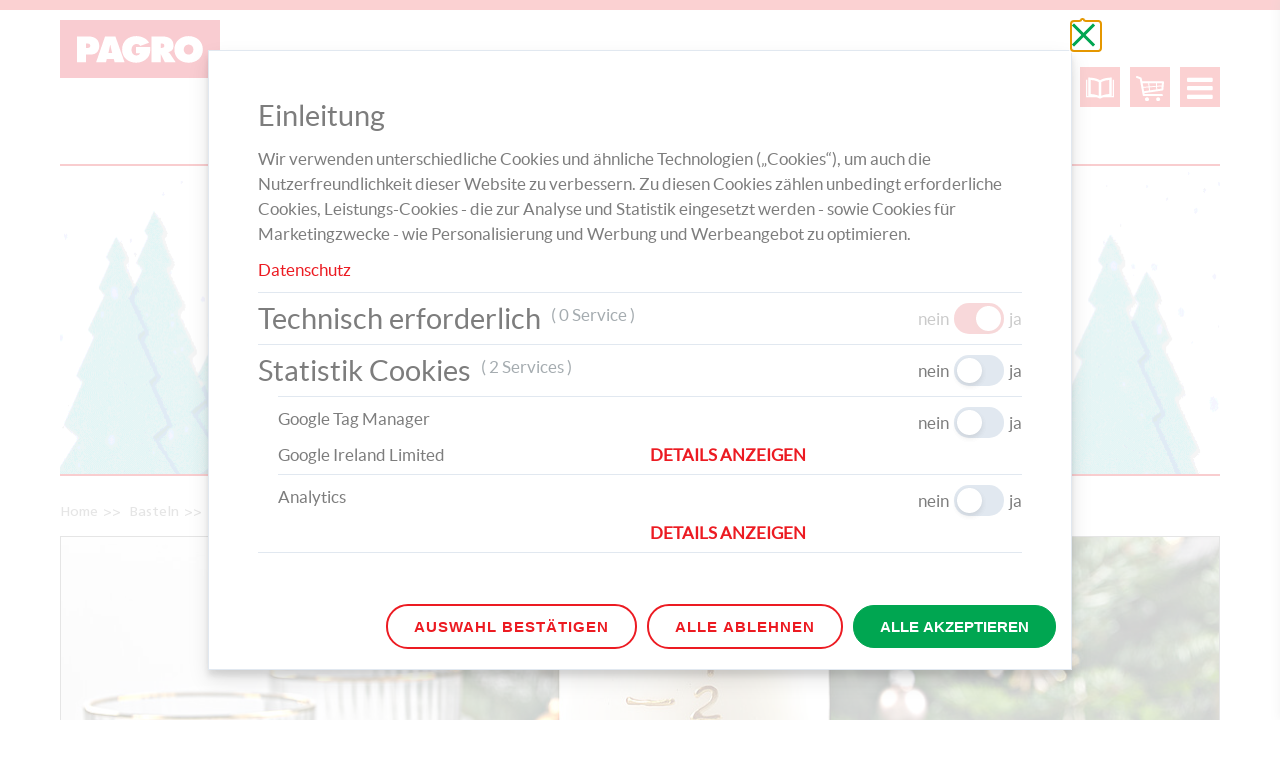

--- FILE ---
content_type: text/html; charset=utf-8
request_url: https://ideenwerk.pagro.at/basteln/weihnachten/adventkranz/die-schoenheit-der-schlichtheit/
body_size: 62557
content:
<!DOCTYPE html>
<html lang="de">
<head>

<meta charset="utf-8">
<!-- 
	Website by LIMESODA Interactive Marketing GmbH | www.limesoda.com

	This website is powered by TYPO3 - inspiring people to share!
	TYPO3 is a free open source Content Management Framework initially created by Kasper Skaarhoj and licensed under GNU/GPL.
	TYPO3 is copyright 1998-2026 of Kasper Skaarhoj. Extensions are copyright of their respective owners.
	Information and contribution at https://typo3.org/
-->


<link rel="icon" href="/_assets/758933b323e8d3ad8476367c4a8d460e/Images/favicon.ico" type="image/vnd.microsoft.icon">
<title>Die Schönheit der Schlichtheit - Ideenwerk</title>
<meta name="generator" content="TYPO3 CMS">
<meta name="viewport" content="width=device-width, initial-scale=1">
<meta name="robots" content="index,follow">
<meta name="description" content="Ein Adventkranz, der keine Nadeln verliert? Wie wär&#039;s mit unserer Adventkerze im modernen, skandinavischen Look? Hier geht&#039;s zur Bastelanleitung.">
<meta property="og:description" content="Dieser Adventkranz nadelt ganz sicher nicht! In seinem skandinavisch anmutenden Look erfreut er die gesamte Vorweihnachtszeit mit seinem Holz-Outfit.  &amp;amp;nbsp;">
<meta property="og:title" content="Die Schönheit der Schlichtheit">
<meta property="og:type" content="website">
<meta property="og:url" content="https://ideenwerk.pagro.at/basteln/weihnachten/adventkranz/die-schoenheit-der-schlichtheit/">
<meta property="og:site_name" content="Ideenwerk">
<meta property="og:image" content="https://ideenwerk.pagro.at/srv/www/www.ideenwerk.at/live/releases/26/htdocs//fileadmin/_processed_/2/a/csm_Holzkranz8_1f20721d11.jpg">
<meta name="twitter:card" content="summary">
<meta name="twitter:title" content="Die Schönheit der Schlichtheit">
<meta name="google" content="notranslate">
<meta name="apple-mobile-web-app-capable" content="no">
<meta name="format-detection" content="telephone=no">


<link rel="stylesheet" href="/typo3temp/assets/compressed/merged-a16901fbf79906ab331a3f777b9d4415-71c104cbacbc63ea37ed534445d8d61f.css.gz?1767948390" media="all">



<script src="/typo3temp/assets/compressed/merged-1017834698eecb5786ddb58a46475181-333c59f6de845f1d0e182c550a44c92b.js.gz?1767948390"></script>
<script src="/typo3temp/assets/compressed/manifest-a2ad95d9fb14771e90e1997ab9e64c7e.js.gz?1767948390" defer="defer"></script>








<link rel="canonical" href="https://ideenwerk.pagro.at/skandinavischer-adventkranz/"/>

<script id="ls-cookie-consent" type="application/json">{"groups":{"group-2":{"cookie-1":{"gtm-trigger":"","mtm-trigger":"","header":["<script type=\"text\/javascript\" data-test>(function(w,d,s,l,i){w[l]=w[l]||[];w[l].push({'gtm.start': new Date().getTime(),event:'gtm.js'});var f=d.getElementsByTagName(s)[0], j=d.createElement(s),dl=l!='dataLayer'?'&l='+l:'';j.async=true;j.src= 'https:\/\/www.googletagmanager.com\/gtm.js?id='+i+dl;f.parentNode.insertBefore(j,f); })(window,document,'script','dataLayer','GTM-KD9568');<\/script>"]},"cookie-2":{"gtm-trigger":"ls-typo3-ideenwerk-pageview","mtm-trigger":""}}},"options":{"forceConsent":false,"hideOptions":false,"noTracking":false},"rootPid":1}</script>
</head>
<body id="articledetail" class="page-1811 pagelevel-4 language-de backendlayout-pagets__pagro_ideenwerk_default layout-0" itemscope itemtype="https://schema.org/WebPage">

<div class="page category-91">
    
<header class="site-header" itemscope itemtype="https://schema.org/WPHeader">
	<div class="container-fluid">
		<div class="header-container row">
			<div class="logo-container col-md-2">
				<a href="/">
					
							<img class="logo img-responsive" src="/fileadmin/user_upload/Logos/Pagro-Logo_Ideenwerk-Header.svg" width="160" height="58" alt="" />
						
				</a>
			</div>
			<div class="navigation-container col-md-10" >
                



				<ul>
					<li>
<div class="searchbox hidden-xs">
    <form class="search_form" method="get" id="form_kesearch_searchfield" name="form_kesearch_searchfield"
          action="/suche/">
        <input type="text" class="search" id="ke_search_searchfield_sword" name="tx_kesearch_pi1[sword]"
               placeholder="Suchbegriff eingeben"/>
        <button type="submit" class="submitSearch header-button header-search"
                title="Suche"><i class="fa fa-search"></i>
        </button>
    </form>
</div>

</li>
                    
                        <li>
                            <a aria-label="Facebook" name="Facebook" target="_blank" href="https://www.facebook.com/pagro.at/">
                                <button class="header-button header-social header-facebook">
                                    <i class="fa fa-facebook" aria-hidden="true"></i>
                                </button>
                            </a>
                        </li>
                    
                    
                        <li>
                            <a aria-label="Pinterest" name="Pinterest" target="_blank" href="https://www.pinterest.com/pagrodiskont/">
                                <button class="header-button header-social header-pinterest">
                                    <i class="fa fa-pinterest" aria-hidden="true"></i>
                                </button>
                            </a>
                        </li>
                    
                    
                        <li>
                            <a aria-label="Instagram" name="Instagram" target="_blank" href="https://www.instagram.com/pagro_ideenwerk/">
                                <button class="header-button header-social header-instagram">
                                    <i class="fa fa-instagram" aria-hidden="true"></i>
                                </button>
                            </a>
                        </li>
                    
					
						<li><a href="/archiv/"><button class="header-button header-cart"><img src="/_assets/758933b323e8d3ad8476367c4a8d460e/Images/icon-book.svg" width="64" height="64" alt="" /></button></a></li>
					
					<li><a href="https://www.pagro.at/"><button class="header-button header-cart"><img src="/_assets/758933b323e8d3ad8476367c4a8d460e/Images/icon-cart.svg" width="64" height="64" alt="" /></button></a></li>
					<li><button class="header-button header-menu"><i class="fa fa-bars" aria-hidden="true"></i></button></li>
				</ul>
                
<nav class="main-nav closed">
    <div class="clearfix">
        <h2 class="headline">Menü</h2>
        <a href="#" class="close" title="Menü schließen"><i class="close-icon"></i></a></div>
    <div class="searchbox visible-xs">
        <form class="search_form" method="get" id="form_kesearch_searchfield" name="form_kesearch_searchfield"
              action="/suche/"><input type="text" class="search" id="ke_search_searchfield_sword"
                                      name="tx_kesearch_pi1[sword]" placeholder="Suchbegriff eingeben">
            <button type="submit" class="submitSearch header-button header-search" title="Suche"><i
                class="fa fa-search"></i></button>
        </form>
    </div>
    <ul id="accordion">
        
            <li class="panel">
                
                    <a class="panel-link category uid-16 collapsed" data-toggle="collapse"
                       data-parent="#accordion1" href="#collapse16">Basteln</a>
                    <ul id="collapse16" class="collapse">
                        
                            
                                    <li class="panel">
                                        
                                            <a class="panel-link collapsed" data-toggle="collapse"
                                               data-parent="#collapse16" href="#collapse1313">WEIHNACHTEN</a>
                                            <ul id="collapse1313" class="collapse list-wrap">
                                                <li class="list-element"><a href="/basteln/weihnachten/" class="link-element">Übersicht</a>
                                                </li>
                                                
                                                    <li class="list-element">
                                                        <a href="/basteln/weihnachten/adventkalender/" title="ADVENTKALENDER"
                                                           class="link-element">ADVENTKALENDER</a>
                                                    </li>
                                                
                                                    <li class="list-element">
                                                        <a href="/basteln/weihnachten/adventkranz/" title="ADVENTKRANZ"
                                                           class="link-element">ADVENTKRANZ</a>
                                                    </li>
                                                
                                                    <li class="list-element">
                                                        <a href="/basteln/weihnachten/diy-geschenkideen/" title="DIY GESCHENKIDEEN"
                                                           class="link-element">DIY GESCHENKIDEEN</a>
                                                    </li>
                                                
                                                    <li class="list-element">
                                                        <a href="/basteln/weihnachten/diy-weihnachtsdeko/" title="DIY WEIHNACHTSDEKO"
                                                           class="link-element">DIY WEIHNACHTSDEKO</a>
                                                    </li>
                                                
                                                    <li class="list-element">
                                                        <a href="/basteln/weihnachten/geschenke-verpacken/" title="GESCHENKE VERPACKEN"
                                                           class="link-element">GESCHENKE VERPACKEN</a>
                                                    </li>
                                                
                                                    <li class="list-element">
                                                        <a href="/praegefolien-anhaenger/" title="Weihnachtskarte mit Prägefolien-Anhänger"
                                                           class="link-element">Weihnachtskarte mit Prägefolien-Anhänger</a>
                                                    </li>
                                                
                                                    <li class="list-element">
                                                        <a href="/ornament-anhaenger/" title="Ornament-Anhänger mit Foto"
                                                           class="link-element">Ornament-Anhänger mit Foto</a>
                                                    </li>
                                                
                                                    <li class="list-element">
                                                        <a href="/lebkuchen-knallbonbons/" title="DIY Lebkuchen-Knallbonbons"
                                                           class="link-element">DIY Lebkuchen-Knallbonbons</a>
                                                    </li>
                                                
                                                    <li class="list-element">
                                                        <a href="/nikolostiefel/" title="DIY Nikolostiefel"
                                                           class="link-element">DIY Nikolostiefel</a>
                                                    </li>
                                                
                                                    <li class="list-element">
                                                        <a href="/advent-im-dorf/" title="Advent im Dorf"
                                                           class="link-element">Advent im Dorf</a>
                                                    </li>
                                                
                                                    <li class="list-element">
                                                        <a href="/basteln/weihnachten/ein-schachtelhaeuschen-als-adventkalender/" title="Ein Schachtelhäuschen als Adventkalender"
                                                           class="link-element">Ein Schachtelhäuschen als Adventkalender</a>
                                                    </li>
                                                
                                                    <li class="list-element">
                                                        <a href="/liebevolle-weihnachtskarten/" title="Liebevolle Weihnachtskarten"
                                                           class="link-element">Liebevolle Weihnachtskarten</a>
                                                    </li>
                                                
                                                    <li class="list-element">
                                                        <a href="/basteln/weihnachten/adventkranz-im-chicen-fimo-stil/" title="Adventkranz im chicen Fimo-Stil"
                                                           class="link-element">Adventkranz im chicen Fimo-Stil</a>
                                                    </li>
                                                
                                                    <li class="list-element">
                                                        <a href="/ihr-kuegelein-kommet/" title="Ihr Kügelein, kommet!"
                                                           class="link-element">Ihr Kügelein, kommet!</a>
                                                    </li>
                                                
                                                    <li class="list-element">
                                                        <a href="/adventkalender-automat/" title="Tierischer Adventkalender-Automat"
                                                           class="link-element">Tierischer Adventkalender-Automat</a>
                                                    </li>
                                                
                                                    <li class="list-element">
                                                        <a href="/adventkalender-giessmasse/" title="Adventkalender mit Gießmasse-Zahlen"
                                                           class="link-element">Adventkalender mit Gießmasse-Zahlen</a>
                                                    </li>
                                                
                                                    <li class="list-element">
                                                        <a href="/basteln/weihnachten/tannen-adventkalender/" title="Tannen-Adventkalender"
                                                           class="link-element">Tannen-Adventkalender</a>
                                                    </li>
                                                
                                                    <li class="list-element">
                                                        <a href="/basteln/weihnachten/adventkalender/adventkalende-haeuschen/" title="Adventkalender-Tütenhäuschen"
                                                           class="link-element">Adventkalender-Tütenhäuschen</a>
                                                    </li>
                                                
                                                    <li class="list-element">
                                                        <a href="/kranz-anhaenger/" title="Weihnachtskranz-Geschenkanhänger"
                                                           class="link-element">Weihnachtskranz-Geschenkanhänger</a>
                                                    </li>
                                                
                                                    <li class="list-element">
                                                        <a href="/adventkalender-tueten/" title="Adventkalender aus Tüten"
                                                           class="link-element">Adventkalender aus Tüten</a>
                                                    </li>
                                                
                                                    <li class="list-element">
                                                        <a href="/dosen-adventkalender/" title="24x kleines Glück aus der Dose"
                                                           class="link-element">24x kleines Glück aus der Dose</a>
                                                    </li>
                                                
                                                    <li class="list-element">
                                                        <a href="/sackerl-adventkalender/" title="Adventkalender auf Keilrahmen"
                                                           class="link-element">Adventkalender auf Keilrahmen</a>
                                                    </li>
                                                
                                                    <li class="list-element">
                                                        <a href="/eierkarton-tannen/" title="Deko-Tannen aus Eierkarton"
                                                           class="link-element">Deko-Tannen aus Eierkarton</a>
                                                    </li>
                                                
                                                    <li class="list-element">
                                                        <a href="/adventsaeckchen/" title="24 Überraschungen kreativ verpackt"
                                                           class="link-element">24 Überraschungen kreativ verpackt</a>
                                                    </li>
                                                
                                                    <li class="list-element">
                                                        <a href="/giessharz-weihnachtsanhaenger/" title="Weihnachtszauber zum Aufhängen"
                                                           class="link-element">Weihnachtszauber zum Aufhängen</a>
                                                    </li>
                                                
                                                    <li class="list-element">
                                                        <a href="/fotoanhaenger/" title="Fujifilm-Retrofoto trifft Festtage"
                                                           class="link-element">Fujifilm-Retrofoto trifft Festtage</a>
                                                    </li>
                                                
                                                    <li class="list-element">
                                                        <a href="/glas-winterwunderland/" title="Winterwunderland im Glas"
                                                           class="link-element">Winterwunderland im Glas</a>
                                                    </li>
                                                
                                                    <li class="list-element">
                                                        <a href="/winterlicher-badezauber/" title="Winterlicher Badezauber"
                                                           class="link-element">Winterlicher Badezauber</a>
                                                    </li>
                                                
                                                    <li class="list-element">
                                                        <a href="/weihnachtskerzen/" title="Leuchtende Momente"
                                                           class="link-element">Leuchtende Momente</a>
                                                    </li>
                                                
                                                    <li class="list-element">
                                                        <a href="/froehliche-christbaumkugeln/" title="Fröhliche Christbaumkugeln"
                                                           class="link-element">Fröhliche Christbaumkugeln</a>
                                                    </li>
                                                
                                                    <li class="list-element">
                                                        <a href="/glitzerbaum-und-funkelstern/" title="Glitzerbaum und Funkelstern"
                                                           class="link-element">Glitzerbaum und Funkelstern</a>
                                                    </li>
                                                
                                                    <li class="list-element">
                                                        <a href="/weihnachtsgruesse/" title="Festliche Weihnachtsgrüße"
                                                           class="link-element">Festliche Weihnachtsgrüße</a>
                                                    </li>
                                                
                                                    <li class="list-element">
                                                        <a href="/gloeckchen/" title="Kling, Glöckchen, Klingeling!"
                                                           class="link-element">Kling, Glöckchen, Klingeling!</a>
                                                    </li>
                                                
                                                    <li class="list-element">
                                                        <a href="/weihnachtskranz-mit-haeuschen/" title="Stilvolle Festtagsdeko"
                                                           class="link-element">Stilvolle Festtagsdeko</a>
                                                    </li>
                                                
                                                    <li class="list-element">
                                                        <a href="/basteln/weihnachten/geschenksaeckchen-aus-getraenkekarton/" title="Geschenksäckchen aus Getränkekarton"
                                                           class="link-element">Geschenksäckchen aus Getränkekarton</a>
                                                    </li>
                                                
                                                    <li class="list-element">
                                                        <a href="/basteln/weihnachten/weihnachtliches-keksglas/" title="Weihnachtliches Keksglas"
                                                           class="link-element">Weihnachtliches Keksglas</a>
                                                    </li>
                                                
                                                    <li class="list-element">
                                                        <a href="/basteln/weihnachten/weihnachtliche-dekoglaeser/" title="Weihnachtliche Dekogläser"
                                                           class="link-element">Weihnachtliche Dekogläser</a>
                                                    </li>
                                                
                                                    <li class="list-element">
                                                        <a href="/basteln/weihnachten/weihnachtsstern-aus-papiertueten/" title="Weihnachtsstern aus Papiertüten"
                                                           class="link-element">Weihnachtsstern aus Papiertüten</a>
                                                    </li>
                                                
                                                    <li class="list-element">
                                                        <a href="/basteln/weihnachten/weihnachtskarte-mit-schneekugel/" title="Weihnachtskarte mit Schneekugel"
                                                           class="link-element">Weihnachtskarte mit Schneekugel</a>
                                                    </li>
                                                
                                                    <li class="list-element">
                                                        <a href="/basteln/weihnachten/adventkalender-tuetenhaeuschen/" title="Adventkalender-Tütenhäuschen"
                                                           class="link-element">Adventkalender-Tütenhäuschen</a>
                                                    </li>
                                                
                                                    <li class="list-element">
                                                        <a href="/basteln/weihnachten/tierischer-adventkalender-automat/" title="Tierischer Adventkalender-Automat"
                                                           class="link-element">Tierischer Adventkalender-Automat</a>
                                                    </li>
                                                
                                                    <li class="list-element">
                                                        <a href="/basteln/weihnachten/adventkranz/adventkranz-aus-kreativen-pappzahlen/" title="Adventkranz aus kreativen Pappzahlen"
                                                           class="link-element">Adventkranz aus kreativen Pappzahlen</a>
                                                    </li>
                                                
                                                    <li class="list-element">
                                                        <a href="/adventkalender-mit-giessmasse-zahlen/" title="Adventkalender mit Gießmasse-Zahlen"
                                                           class="link-element">Adventkalender mit Gießmasse-Zahlen</a>
                                                    </li>
                                                
                                                    <li class="list-element">
                                                        <a href="/basteln/weihnachten/diy-geschenkideen/glasglocke-als-geldgeschenk/" title="Glasglocke als Geldgeschenk"
                                                           class="link-element">Glasglocke als Geldgeschenk</a>
                                                    </li>
                                                
                                                    <li class="list-element">
                                                        <a href="/basteln/weihnachten/diy-schlitten-baumhaenger/" title="DIY Schlitten-Baumhänger"
                                                           class="link-element">DIY Schlitten-Baumhänger</a>
                                                    </li>
                                                
                                                    <li class="list-element">
                                                        <a href="/kreative-kids/weihnachten/canon-weihnachtsmann/" title="Entzückende Weihnachtsmänner"
                                                           class="link-element">Entzückende Weihnachtsmänner</a>
                                                    </li>
                                                
                                                    <li class="list-element">
                                                        <a href="/basteln/weihnachten/coole-kugel-vasen/" title="Coole Kugel-Vasen!"
                                                           class="link-element">Coole Kugel-Vasen!</a>
                                                    </li>
                                                
                                                    <li class="list-element">
                                                        <a href="/basteln/weihnachten/alles-fuer-den-perfekten-gluehwein/" title="Alles für den perfekten Glühwein!"
                                                           class="link-element">Alles für den perfekten Glühwein!</a>
                                                    </li>
                                                
                                                    <li class="list-element">
                                                        <a href="/basteln/weihnachten/elegante-nikolostiefel/" title="Elegante Nikolostiefel!"
                                                           class="link-element">Elegante Nikolostiefel!</a>
                                                    </li>
                                                
                                                    <li class="list-element">
                                                        <a href="/basteln/weihnachten/diy-weihnachtsdeko/selbst-bemalte-ton-gloeckchen/" title="Selbst bemalte Ton-Glöckchen"
                                                           class="link-element">Selbst bemalte Ton-Glöckchen</a>
                                                    </li>
                                                
                                                    <li class="list-element">
                                                        <a href="/basteln/weihnachten/wichtel-baumhaenger/" title="Wichtel-Baumhänger"
                                                           class="link-element">Wichtel-Baumhänger</a>
                                                    </li>
                                                
                                                    <li class="list-element">
                                                        <a href="/basteln/weihnachten/festlich-verpackte-schokoriegel/" title="Schokoriegel im Nikolo- und Krampus-Look"
                                                           class="link-element">Schokoriegel im Nikolo- und Krampus-Look</a>
                                                    </li>
                                                
                                                    <li class="list-element">
                                                        <a href="/basteln/weihnachten/lebkuchen-anhaenger-aus-fimo/" title="Lebkuchen-Anhänger aus FIMO"
                                                           class="link-element">Lebkuchen-Anhänger aus FIMO</a>
                                                    </li>
                                                
                                                    <li class="list-element">
                                                        <a href="/basteln/weihnachten/weihnachtliches-origami/" title="Weihnachtliches Origami"
                                                           class="link-element">Weihnachtliches Origami</a>
                                                    </li>
                                                
                                                    <li class="list-element">
                                                        <a href="/basteln/weihnachten/glocken-im-papiermantel/" title="Glocken im Papiermantel!"
                                                           class="link-element">Glocken im Papiermantel!</a>
                                                    </li>
                                                
                                                    <li class="list-element">
                                                        <a href="/bienenwachs-ideen/" title="Weihnachtliche Bienenwachs-Ideen"
                                                           class="link-element">Weihnachtliche Bienenwachs-Ideen</a>
                                                    </li>
                                                
                                                    <li class="list-element">
                                                        <a href="/toilettenpapierrolle-nikolo-krampus/" title="Zuckersüßer Nikolo-Besuch"
                                                           class="link-element">Zuckersüßer Nikolo-Besuch</a>
                                                    </li>
                                                
                                                    <li class="list-element">
                                                        <a href="/winterlicher-mini-garten/" title="Winterlicher Mini-Garten"
                                                           class="link-element">Winterlicher Mini-Garten</a>
                                                    </li>
                                                
                                                    <li class="list-element">
                                                        <a href="/winterhaengerchen/" title="Elegante Winterhängerchen"
                                                           class="link-element">Elegante Winterhängerchen</a>
                                                    </li>
                                                
                                                    <li class="list-element">
                                                        <a href="/weihnachtszauber-aus-der-dose/" title="Weihnachtszauber aus der Dose"
                                                           class="link-element">Weihnachtszauber aus der Dose</a>
                                                    </li>
                                                
                                                    <li class="list-element">
                                                        <a href="/papiertueten/" title="Oh, welch herrlicher Duft"
                                                           class="link-element">Oh, welch herrlicher Duft</a>
                                                    </li>
                                                
                                                    <li class="list-element">
                                                        <a href="/geschenkstoff/" title="Verpackt in Stoff"
                                                           class="link-element">Verpackt in Stoff</a>
                                                    </li>
                                                
                                                    <li class="list-element">
                                                        <a href="/wichtel-lichter/" title="Wichtel-Lichter"
                                                           class="link-element">Wichtel-Lichter</a>
                                                    </li>
                                                
                                                    <li class="list-element">
                                                        <a href="/holzanhaenger/" title="Mit Liebe fürs Fest verziert!"
                                                           class="link-element">Mit Liebe fürs Fest verziert!</a>
                                                    </li>
                                                
                                                    <li class="list-element">
                                                        <a href="/kochloeffel-rentier/" title="Kochlöffel-Rentier"
                                                           class="link-element">Kochlöffel-Rentier</a>
                                                    </li>
                                                
                                                    <li class="list-element">
                                                        <a href="/weihnachtliche-geschenkbox/" title="Mit Liebe umhüllt"
                                                           class="link-element">Mit Liebe umhüllt</a>
                                                    </li>
                                                
                                                    <li class="list-element">
                                                        <a href="/basteln/weihnachtsbaum-einmal-anders/" title="Weihnachtsbaum einmal anders"
                                                           class="link-element">Weihnachtsbaum einmal anders</a>
                                                    </li>
                                                
                                                    <li class="list-element">
                                                        <a href="/basteln/mit-liebe-selbstgemacht/" title="Mit Liebe selbstgemacht"
                                                           class="link-element">Mit Liebe selbstgemacht</a>
                                                    </li>
                                                
                                                    <li class="list-element">
                                                        <a href="/basteln/es-kommt-von-herzen/" title="Es kommt von Herzen!"
                                                           class="link-element">Es kommt von Herzen!</a>
                                                    </li>
                                                
                                                    <li class="list-element">
                                                        <a href="/basteln/ein-kleines-licht-in-stiller-nacht/" title="Ein kleines Licht in stiller Nacht"
                                                           class="link-element">Ein kleines Licht in stiller Nacht</a>
                                                    </li>
                                                
                                                    <li class="list-element">
                                                        <a href="/basteln/alles-rund-um-sterne/" title="Alles rund um Sterne"
                                                           class="link-element">Alles rund um Sterne</a>
                                                    </li>
                                                
                                                    <li class="list-element">
                                                        <a href="/basteln/tierische-geschenkverpackung/" title="Tierische Geschenkverpackung"
                                                           class="link-element">Tierische Geschenkverpackung</a>
                                                    </li>
                                                
                                                    <li class="list-element">
                                                        <a href="/basteln/lade-mit-schliff-und-pfiff/" title="Lade mit Schliff und Pfiff"
                                                           class="link-element">Lade mit Schliff und Pfiff</a>
                                                    </li>
                                                
                                                    <li class="list-element">
                                                        <a href="/goldene-sternanhaenger/" title="Goldene Sternanhänger"
                                                           class="link-element">Goldene Sternanhänger</a>
                                                    </li>
                                                
                                                    <li class="list-element">
                                                        <a href="/basteln/alles-hier-in-papier/" title="Alles hier in Papier"
                                                           class="link-element">Alles hier in Papier</a>
                                                    </li>
                                                
                                                    <li class="list-element">
                                                        <a href="/sternen-christbaumschmuck/" title="Belesene Sterne"
                                                           class="link-element">Belesene Sterne</a>
                                                    </li>
                                                
                                                    <li class="list-element">
                                                        <a href="/basteln/sternchen-fuer-den-festtagstisch/" title="Sternchen für den Festtagstisch"
                                                           class="link-element">Sternchen für den Festtagstisch</a>
                                                    </li>
                                                
                                                    <li class="list-element">
                                                        <a href="/wand-weihnachtsbaum/" title="Weihnachtsbaum-Wanddeko"
                                                           class="link-element">Weihnachtsbaum-Wanddeko</a>
                                                    </li>
                                                
                                                    <li class="list-element">
                                                        <a href="/weihnachtsmann-christbaumkugel/" title="Festliche Christbaumkugel"
                                                           class="link-element">Festliche Christbaumkugel</a>
                                                    </li>
                                                
                                                    <li class="list-element">
                                                        <a href="/glitzernder-christbaumschmuck/" title="Glitzernder Weihnachtsschmuck"
                                                           class="link-element">Glitzernder Weihnachtsschmuck</a>
                                                    </li>
                                                
                                                    <li class="list-element">
                                                        <a href="/basteln/ein-lieber-gruss-zur-weihnachtszeit/" title="Ein lieber Gruß zur Weihnachtszeit"
                                                           class="link-element">Ein lieber Gruß zur Weihnachtszeit</a>
                                                    </li>
                                                
                                                    <li class="list-element">
                                                        <a href="/basteln/licht-aus-der-dose/" title="Licht aus der Dose"
                                                           class="link-element">Licht aus der Dose</a>
                                                    </li>
                                                
                                                    <li class="list-element">
                                                        <a href="/fimo-schmuck/" title="Glänzender Schmuck aus FIMO"
                                                           class="link-element">Glänzender Schmuck aus FIMO</a>
                                                    </li>
                                                
                                                    <li class="list-element">
                                                        <a href="/korkanhaenger/" title="Gar nicht verkork(s)t!"
                                                           class="link-element">Gar nicht verkork(s)t!</a>
                                                    </li>
                                                
                                                    <li class="list-element">
                                                        <a href="/basteln/bildschoene-erleuchtung/" title="Bildschöne Erleuchtung"
                                                           class="link-element">Bildschöne Erleuchtung</a>
                                                    </li>
                                                
                                                    <li class="list-element">
                                                        <a href="/weihnachtskarte/" title="Ein lieber Gruß macht Freude"
                                                           class="link-element">Ein lieber Gruß macht Freude</a>
                                                    </li>
                                                
                                                    <li class="list-element">
                                                        <a href="/menuekugeln/" title="Kugeln à la Carte"
                                                           class="link-element">Kugeln à la Carte</a>
                                                    </li>
                                                
                                                    <li class="list-element">
                                                        <a href="/basteln/im-weihnachtswald/" title="Im Weihnachtswald"
                                                           class="link-element">Im Weihnachtswald</a>
                                                    </li>
                                                
                                                    <li class="list-element">
                                                        <a href="/winterlicher-dekowald/" title="Im winterlichen Dekowald"
                                                           class="link-element">Im winterlichen Dekowald</a>
                                                    </li>
                                                
                                                    <li class="list-element">
                                                        <a href="/makramee-baumschmuck/" title="Makramee-Christbaumschmuck"
                                                           class="link-element">Makramee-Christbaumschmuck</a>
                                                    </li>
                                                
                                                    <li class="list-element">
                                                        <a href="/kugel-stil-mit-wow-effekt/" title="Kugel-Stil mit Wow-Effekt!"
                                                           class="link-element">Kugel-Stil mit Wow-Effekt!</a>
                                                    </li>
                                                
                                                    <li class="list-element">
                                                        <a href="/holzkugeln-pastell-metallic/" title="Stylish im Metall-Look"
                                                           class="link-element">Stylish im Metall-Look</a>
                                                    </li>
                                                
                                                    <li class="list-element">
                                                        <a href="/elegant-herausgeputzt/" title="Elegant herausgeputzt!"
                                                           class="link-element">Elegant herausgeputzt!</a>
                                                    </li>
                                                
                                                    <li class="list-element">
                                                        <a href="/federleichte-engerl/" title="Bezaubernd federleichte  Engerl im Anflug!"
                                                           class="link-element">Bezaubernd federleichte  Engerl im Anflug!</a>
                                                    </li>
                                                
                                                    <li class="list-element">
                                                        <a href="/eisstaebchen-rudolph/" title="Rudolph aus Holzstäbchen"
                                                           class="link-element">Rudolph aus Holzstäbchen</a>
                                                    </li>
                                                
                                                    <li class="list-element">
                                                        <a href="/servietten-tannenbaum/" title="Servietten-Tannenbaum"
                                                           class="link-element">Servietten-Tannenbaum</a>
                                                    </li>
                                                
                                                    <li class="list-element">
                                                        <a href="/adventkalender-haeuschen/" title="Ein kleines Dorf bringt hellen Schein"
                                                           class="link-element">Ein kleines Dorf bringt hellen Schein</a>
                                                    </li>
                                                
                                                    <li class="list-element">
                                                        <a href="/becher-adventkalender/" title="Zauberhafter Becher-Adventkalender"
                                                           class="link-element">Zauberhafter Becher-Adventkalender</a>
                                                    </li>
                                                
                                                    <li class="list-element">
                                                        <a href="/basteln/adventbaum-im-metallchic/" title="Adventbaum im Metallchic"
                                                           class="link-element">Adventbaum im Metallchic</a>
                                                    </li>
                                                
                                                    <li class="list-element">
                                                        <a href="/topf-adventkalender/" title="24x Vorfreude"
                                                           class="link-element">24x Vorfreude</a>
                                                    </li>
                                                
                                                    <li class="list-element">
                                                        <a href="/mini-boxen-adventkalender/" title="Schächtelchen-Adventkalender"
                                                           class="link-element">Schächtelchen-Adventkalender</a>
                                                    </li>
                                                
                                                    <li class="list-element">
                                                        <a href="/boxen-adventkalender/" title="Adventkalender aus Mini-Boxen"
                                                           class="link-element">Adventkalender aus Mini-Boxen</a>
                                                    </li>
                                                
                                                    <li class="list-element">
                                                        <a href="/schaechtelchen-adventkalender/" title="Hier kommt der Nordpol-Express!"
                                                           class="link-element">Hier kommt der Nordpol-Express!</a>
                                                    </li>
                                                
                                                    <li class="list-element">
                                                        <a href="/muffinblech-adventkalender/" title="Muffinblech-Adventkalender"
                                                           class="link-element">Muffinblech-Adventkalender</a>
                                                    </li>
                                                
                                                    <li class="list-element">
                                                        <a href="/beton-adventkranz/" title="Adventkranz aus Beton"
                                                           class="link-element">Adventkranz aus Beton</a>
                                                    </li>
                                                
                                                    <li class="list-element">
                                                        <a href="/skandinavischer-adventkranz/" title="Die Schönheit der Schlichtheit"
                                                           class="link-element">Die Schönheit der Schlichtheit</a>
                                                    </li>
                                                
                                                    <li class="list-element">
                                                        <a href="/glasflaschen-adventkranz/" title="Verzierter Glas-Adventkranz"
                                                           class="link-element">Verzierter Glas-Adventkranz</a>
                                                    </li>
                                                
                                                    <li class="list-element">
                                                        <a href="/verzierte-adventkerzen/" title="Kreative Adventkerzen"
                                                           class="link-element">Kreative Adventkerzen</a>
                                                    </li>
                                                
                                                    <li class="list-element">
                                                        <a href="/adventlichter/" title="Der etwas andere Adventkranz"
                                                           class="link-element">Der etwas andere Adventkranz</a>
                                                    </li>
                                                
                                                    <li class="list-element">
                                                        <a href="/basteln/winterzauber-in-omis-gugelhupf/" title="Winterzauber in Omi&#039;s Gugelhupf"
                                                           class="link-element">Winterzauber in Omi&#039;s Gugelhupf</a>
                                                    </li>
                                                
                                                    <li class="list-element">
                                                        <a href="/sterne-adventkranz/" title="Schicker Sterne-Adventkranz"
                                                           class="link-element">Schicker Sterne-Adventkranz</a>
                                                    </li>
                                                
                                            </ul>
                                        
                                    </li>
                                
                        
                            
                                    <li class="panel">
                                        
                                            <a class="panel-link collapsed" data-toggle="collapse"
                                               data-parent="#collapse16" href="#collapse1315">WINTER</a>
                                            <ul id="collapse1315" class="collapse list-wrap">
                                                <li class="list-element"><a href="/basteln/winter/" class="link-element">Übersicht</a>
                                                </li>
                                                
                                                    <li class="list-element">
                                                        <a href="/woll-schneeflocke/" title="Woll-Schneeflocke"
                                                           class="link-element">Woll-Schneeflocke</a>
                                                    </li>
                                                
                                                    <li class="list-element">
                                                        <a href="/basteln/winter/diy-spielstrasse/" title="DIY Spielstraße"
                                                           class="link-element">DIY Spielstraße</a>
                                                    </li>
                                                
                                                    <li class="list-element">
                                                        <a href="/basteln/winter/teelicht-haeusschen/" title="Teelicht-Häuschen"
                                                           class="link-element">Teelicht-Häuschen</a>
                                                    </li>
                                                
                                                    <li class="list-element">
                                                        <a href="/basteln/weihnachten/diy-weihnachtsdeko/edle-glaeser-mit-winterlicht/" title="Edle Gläser mit Winterlicht!"
                                                           class="link-element">Edle Gläser mit Winterlicht!</a>
                                                    </li>
                                                
                                                    <li class="list-element">
                                                        <a href="/basteln/weihnachten/edler-kranz-im-winterkleid/" title="Edler Kranz im Winterkleid!"
                                                           class="link-element">Edler Kranz im Winterkleid!</a>
                                                    </li>
                                                
                                                    <li class="list-element">
                                                        <a href="/basteln/winter/winterliches-3d-wandbild/" title="Winterliches 3D-Wandbild"
                                                           class="link-element">Winterliches 3D-Wandbild</a>
                                                    </li>
                                                
                                                    <li class="list-element">
                                                        <a href="/basteln/winter/labstelle-fuer-voegel/" title="Labstelle für Vögel"
                                                           class="link-element">Labstelle für Vögel</a>
                                                    </li>
                                                
                                                    <li class="list-element">
                                                        <a href="/basteln/winter/wilkommen-im-winterdorf/" title="Wilkommen im Winterdorf!"
                                                           class="link-element">Wilkommen im Winterdorf!</a>
                                                    </li>
                                                
                                                    <li class="list-element">
                                                        <a href="/basteln/winter/froehliches-leuchten-an-der-wand/" title="Fröhliches Leuchten an der Wand!"
                                                           class="link-element">Fröhliches Leuchten an der Wand!</a>
                                                    </li>
                                                
                                                    <li class="list-element">
                                                        <a href="/strickvase-aus-fimo/" title="Kuschelige Strickvase aus FIMO"
                                                           class="link-element">Kuschelige Strickvase aus FIMO</a>
                                                    </li>
                                                
                                                    <li class="list-element">
                                                        <a href="/vogelhaus/" title="Ein Häuschen für Vögel"
                                                           class="link-element">Ein Häuschen für Vögel</a>
                                                    </li>
                                                
                                                    <li class="list-element">
                                                        <a href="/basteln/tafelfarbe-auf-holz/" title="Tafelfarbe auf Holz"
                                                           class="link-element">Tafelfarbe auf Holz</a>
                                                    </li>
                                                
                                                    <li class="list-element">
                                                        <a href="/skandinavische-haengedeko/" title="Skandinavische Hängedeko"
                                                           class="link-element">Skandinavische Hängedeko</a>
                                                    </li>
                                                
                                                    <li class="list-element">
                                                        <a href="/wintermobile/" title="Winterliches Mobile"
                                                           class="link-element">Winterliches Mobile</a>
                                                    </li>
                                                
                                                    <li class="list-element">
                                                        <a href="/schneeball/" title="Winterlich leuchtende Schneekugeln"
                                                           class="link-element">Winterlich leuchtende Schneekugeln</a>
                                                    </li>
                                                
                                                    <li class="list-element">
                                                        <a href="/winter-lesezeichen/" title="DIY Lesezeichen für Winterfans"
                                                           class="link-element">DIY Lesezeichen für Winterfans</a>
                                                    </li>
                                                
                                                    <li class="list-element">
                                                        <a href="/wollschneemann/" title="Flauschiger Schneemann"
                                                           class="link-element">Flauschiger Schneemann</a>
                                                    </li>
                                                
                                                    <li class="list-element">
                                                        <a href="/pompon-tuerkranz/" title="Eisbär im Pomponkranz"
                                                           class="link-element">Eisbär im Pomponkranz</a>
                                                    </li>
                                                
                                            </ul>
                                        
                                    </li>
                                
                        
                            
                                    <li class="panel">
                                        
                                            <a class="panel-link collapsed" data-toggle="collapse"
                                               data-parent="#collapse16" href="#collapse1314">SILVESTER</a>
                                            <ul id="collapse1314" class="collapse list-wrap">
                                                <li class="list-element"><a href="/basteln/silvester/" class="link-element">Übersicht</a>
                                                </li>
                                                
                                                    <li class="list-element">
                                                        <a href="/knalltuete/" title="Knalltüte als Wunscherfüller"
                                                           class="link-element">Knalltüte als Wunscherfüller</a>
                                                    </li>
                                                
                                                    <li class="list-element">
                                                        <a href="/glamouroeses-silvester/" title="Glamourös ins neue Jahr"
                                                           class="link-element">Glamourös ins neue Jahr</a>
                                                    </li>
                                                
                                                    <li class="list-element">
                                                        <a href="/gluecksschwein/" title="Glücksschwein mit Überraschung"
                                                           class="link-element">Glücksschwein mit Überraschung</a>
                                                    </li>
                                                
                                                    <li class="list-element">
                                                        <a href="/silvester-geschenkflaschen/" title="Silvester-Geschenkflaschen"
                                                           class="link-element">Silvester-Geschenkflaschen</a>
                                                    </li>
                                                
                                                    <li class="list-element">
                                                        <a href="/gluecksschwein-anhaenger/" title="Glücksschwein-Anhänger"
                                                           class="link-element">Glücksschwein-Anhänger</a>
                                                    </li>
                                                
                                                    <li class="list-element">
                                                        <a href="/stylische-silvesterdeko/" title="Stylische Silvesterdeko"
                                                           class="link-element">Stylische Silvesterdeko</a>
                                                    </li>
                                                
                                                    <li class="list-element">
                                                        <a href="/basteln/silvester/fliegenpilz-gluecksbringer/" title="Fliegenpilz-Glücksbringer"
                                                           class="link-element">Fliegenpilz-Glücksbringer</a>
                                                    </li>
                                                
                                                    <li class="list-element">
                                                        <a href="/basteln/silvester/tolle-kleeblatt-gluecksbringer/" title="Tolle Kleeblatt- Glücksbringer!"
                                                           class="link-element">Tolle Kleeblatt- Glücksbringer!</a>
                                                    </li>
                                                
                                                    <li class="list-element">
                                                        <a href="/basteln/silvester/wunderkerzen-silvester-to-go/" title="Wunderkerzen - Silvester to go"
                                                           class="link-element">Wunderkerzen - Silvester to go</a>
                                                    </li>
                                                
                                                    <li class="list-element">
                                                        <a href="/basteln/silvester/suesser-countdown/" title="Süßer Countdown!"
                                                           class="link-element">Süßer Countdown!</a>
                                                    </li>
                                                
                                                    <li class="list-element">
                                                        <a href="/basteln/silvester/ein-neues-jahr-ist-im-anmarsc/" title="Ein neues Jahr ist im Anmarsch!"
                                                           class="link-element">Ein neues Jahr ist im Anmarsch!</a>
                                                    </li>
                                                
                                                    <li class="list-element">
                                                        <a href="/vorfreuden-board/" title="DIY Vorfreuden-Board"
                                                           class="link-element">DIY Vorfreuden-Board</a>
                                                    </li>
                                                
                                                    <li class="list-element">
                                                        <a href="/kronkorken-gluecksbringer/" title="Glücksbringer aus Kronkorken"
                                                           class="link-element">Glücksbringer aus Kronkorken</a>
                                                    </li>
                                                
                                                    <li class="list-element">
                                                        <a href="/schweinchen-namensschilder/" title="Süße Schweinerei zum Jahreswechsel"
                                                           class="link-element">Süße Schweinerei zum Jahreswechsel</a>
                                                    </li>
                                                
                                                    <li class="list-element">
                                                        <a href="/gluecksbeutel/" title="Alles Gute für 2022!"
                                                           class="link-element">Alles Gute für 2022!</a>
                                                    </li>
                                                
                                                    <li class="list-element">
                                                        <a href="/neues-jahr-in-gold-und-silber/" title="Wir feiern das neue Jahr in  Gold und Silber!"
                                                           class="link-element">Wir feiern das neue Jahr in  Gold und Silber!</a>
                                                    </li>
                                                
                                                    <li class="list-element">
                                                        <a href="/basteln/selbstgemachter-wandkalender/" title="Selbstgemachter Wandkalender"
                                                           class="link-element">Selbstgemachter Wandkalender</a>
                                                    </li>
                                                
                                                    <li class="list-element">
                                                        <a href="/diy-marienkaefer/" title="DIY Marienkäfer"
                                                           class="link-element">DIY Marienkäfer</a>
                                                    </li>
                                                
                                                    <li class="list-element">
                                                        <a href="/kugelrundes-gluecksschweinchen/" title="Kugelrundes Glücksschweinchen"
                                                           class="link-element">Kugelrundes Glücksschweinchen</a>
                                                    </li>
                                                
                                                    <li class="list-element">
                                                        <a href="/cocktailstab-stern/" title="Fruchtig ins neue Jahr"
                                                           class="link-element">Fruchtig ins neue Jahr</a>
                                                    </li>
                                                
                                                    <li class="list-element">
                                                        <a href="/silvesterglas/" title="Silvester-Jubelmomente"
                                                           class="link-element">Silvester-Jubelmomente</a>
                                                    </li>
                                                
                                                    <li class="list-element">
                                                        <a href="/motivationsbild/" title="Motiviert ins neue Jahr"
                                                           class="link-element">Motiviert ins neue Jahr</a>
                                                    </li>
                                                
                                                    <li class="list-element">
                                                        <a href="/lesezeichen-liste/" title="Lesezeichen mit Leseliste"
                                                           class="link-element">Lesezeichen mit Leseliste</a>
                                                    </li>
                                                
                                            </ul>
                                        
                                    </li>
                                
                        
                            
                                    <li class="panel">
                                        
                                            <a class="panel-link collapsed" data-toggle="collapse"
                                               data-parent="#collapse16" href="#collapse1316">FASCHING</a>
                                            <ul id="collapse1316" class="collapse list-wrap">
                                                <li class="list-element"><a href="/basteln/fasching/" class="link-element">Übersicht</a>
                                                </li>
                                                
                                                    <li class="list-element">
                                                        <a href="/basteln/fasching/buntes-farbenspiel/" title="Buntes Farbenspiel"
                                                           class="link-element">Buntes Farbenspiel</a>
                                                    </li>
                                                
                                                    <li class="list-element">
                                                        <a href="/konfetti-windlicht/" title="Konfetti-Windlicht"
                                                           class="link-element">Konfetti-Windlicht</a>
                                                    </li>
                                                
                                                    <li class="list-element">
                                                        <a href="/galaxy-kostuem/" title="Galaxy-Kostüm"
                                                           class="link-element">Galaxy-Kostüm</a>
                                                    </li>
                                                
                                                    <li class="list-element">
                                                        <a href="/pinata-kostuem/" title="Piñata-Kostüm"
                                                           class="link-element">Piñata-Kostüm</a>
                                                    </li>
                                                
                                                    <li class="list-element">
                                                        <a href="/einhorn-stecker/" title="Origami Einhorn-Stecker"
                                                           class="link-element">Origami Einhorn-Stecker</a>
                                                    </li>
                                                
                                                    <li class="list-element">
                                                        <a href="/basteln/fasching/diy-papierrosetten/" title="DIY Papierrosetten"
                                                           class="link-element">DIY Papierrosetten</a>
                                                    </li>
                                                
                                                    <li class="list-element">
                                                        <a href="/basteln/fasching/eulenmaske/" title="Eulenmaske"
                                                           class="link-element">Eulenmaske</a>
                                                    </li>
                                                
                                                    <li class="list-element">
                                                        <a href="/maskenbasteln/" title="Faschingsmasken zum Selbermachen"
                                                           class="link-element">Faschingsmasken zum Selbermachen</a>
                                                    </li>
                                                
                                                    <li class="list-element">
                                                        <a href="/mini-pinata/" title="Upcycling Mini-Piñata"
                                                           class="link-element">Upcycling Mini-Piñata</a>
                                                    </li>
                                                
                                                    <li class="list-element">
                                                        <a href="/ballonspiesse/" title="Kunterbunte Ballonspieße"
                                                           class="link-element">Kunterbunte Ballonspieße</a>
                                                    </li>
                                                
                                                    <li class="list-element">
                                                        <a href="/basteln/fasching/coole-dino-maske/" title="Coole Dino-Maske"
                                                           class="link-element">Coole Dino-Maske</a>
                                                    </li>
                                                
                                                    <li class="list-element">
                                                        <a href="/tierischerfasching/" title="Tierische Haarreifen"
                                                           class="link-element">Tierische Haarreifen</a>
                                                    </li>
                                                
                                                    <li class="list-element">
                                                        <a href="/regenbogen-wanddeko/" title="Regenbogen-Wanddeko"
                                                           class="link-element">Regenbogen-Wanddeko</a>
                                                    </li>
                                                
                                                    <li class="list-element">
                                                        <a href="/schminktipps/" title="Kunterbunte Faschingsgesichter"
                                                           class="link-element">Kunterbunte Faschingsgesichter</a>
                                                    </li>
                                                
                                                    <li class="list-element">
                                                        <a href="/basteln/zuckersuesse-tiermasken/" title="Zuckersüße Tiermasken!"
                                                           class="link-element">Zuckersüße Tiermasken!</a>
                                                    </li>
                                                
                                                    <li class="list-element">
                                                        <a href="/basteln/fasching/partyfroesche-machen-stimmung/" title="Partyfrösche machen Stimmung"
                                                           class="link-element">Partyfrösche machen Stimmung</a>
                                                    </li>
                                                
                                                    <li class="list-element">
                                                        <a href="/basteln/fasching/bunte-partykanonen/" title="Bunte Partykanonen"
                                                           class="link-element">Bunte Partykanonen</a>
                                                    </li>
                                                
                                                    <li class="list-element">
                                                        <a href="/basteln/fasching/bezaubernder-hut-krone/" title="Bezaubernder Hut &amp; Krone"
                                                           class="link-element">Bezaubernder Hut &amp; Krone</a>
                                                    </li>
                                                
                                                    <li class="list-element">
                                                        <a href="/basteln/fasching/kunterbuntes-tambourine/" title="Kunterbuntes Tambourine"
                                                           class="link-element">Kunterbuntes Tambourine</a>
                                                    </li>
                                                
                                                    <li class="list-element">
                                                        <a href="/basteln/selbstgemachte-partydeko/" title="Selbstgemachte Partydeko"
                                                           class="link-element">Selbstgemachte Partydeko</a>
                                                    </li>
                                                
                                                    <li class="list-element">
                                                        <a href="/tiernasen/" title="DIY Tiernasen-Masken"
                                                           class="link-element">DIY Tiernasen-Masken</a>
                                                    </li>
                                                
                                            </ul>
                                        
                                    </li>
                                
                        
                            
                                    <li class="panel">
                                        
                                            <a class="panel-link collapsed" data-toggle="collapse"
                                               data-parent="#collapse16" href="#collapse1308">VALENTINSTAG</a>
                                            <ul id="collapse1308" class="collapse list-wrap">
                                                <li class="list-element"><a href="/basteln/valentinstag/" class="link-element">Übersicht</a>
                                                </li>
                                                
                                                    <li class="list-element">
                                                        <a href="/schleifen-kerzenhalter/" title="Kerzenhalter im Schleifen-Look"
                                                           class="link-element">Kerzenhalter im Schleifen-Look</a>
                                                    </li>
                                                
                                                    <li class="list-element">
                                                        <a href="/teelicht-mit-liebesbotschaft/" title="Herz-Teelicht mit Liebesbotschaft"
                                                           class="link-element">Herz-Teelicht mit Liebesbotschaft</a>
                                                    </li>
                                                
                                                    <li class="list-element">
                                                        <a href="/basteln/valentinstag/herz-tierchen/" title="Herz-Tierchen"
                                                           class="link-element">Herz-Tierchen</a>
                                                    </li>
                                                
                                                    <li class="list-element">
                                                        <a href="/valentinstags-kerze/" title="Valentinstags-Kerze"
                                                           class="link-element">Valentinstags-Kerze</a>
                                                    </li>
                                                
                                                    <li class="list-element">
                                                        <a href="/diamant-herzbox/" title="Diamantherz-Box mit Schokopralinen"
                                                           class="link-element">Diamantherz-Box mit Schokopralinen</a>
                                                    </li>
                                                
                                                    <li class="list-element">
                                                        <a href="/basteln/valentinstag/diy-herzseife/" title="DIY Herzseife"
                                                           class="link-element">DIY Herzseife</a>
                                                    </li>
                                                
                                                    <li class="list-element">
                                                        <a href="/basteln/valentinstag/herz-suessigkeitensaeckchen/" title="Süße Säckchen als Geschenk"
                                                           class="link-element">Süße Säckchen als Geschenk</a>
                                                    </li>
                                                
                                                    <li class="list-element">
                                                        <a href="/basteln/valentinstag/herziger-bilderrahmen/" title="Herziger Bilderrahmen"
                                                           class="link-element">Herziger Bilderrahmen</a>
                                                    </li>
                                                
                                                    <li class="list-element">
                                                        <a href="/basteln/valentinstag/amors-liebespfeile/" title="Amors Liebespfeile"
                                                           class="link-element">Amors Liebespfeile</a>
                                                    </li>
                                                
                                                    <li class="list-element">
                                                        <a href="/basteln/valentinstag/suesser-gruss-in-herzform/" title="Herzlolli mit süßem Gruß"
                                                           class="link-element">Herzlolli mit süßem Gruß</a>
                                                    </li>
                                                
                                                    <li class="list-element">
                                                        <a href="/basteln/valentinstag/karte-im-blumenstrauss-look/" title="Blumengrüße in Herzform"
                                                           class="link-element">Blumengrüße in Herzform</a>
                                                    </li>
                                                
                                                    <li class="list-element">
                                                        <a href="/heissluftballon/" title="Liebesgrüße aus dem Heißluftballon"
                                                           class="link-element">Liebesgrüße aus dem Heißluftballon</a>
                                                    </li>
                                                
                                                    <li class="list-element">
                                                        <a href="/liebesherz/" title="Herzige Liebesbotschaft"
                                                           class="link-element">Herzige Liebesbotschaft</a>
                                                    </li>
                                                
                                                    <li class="list-element">
                                                        <a href="/schluesselleinwand/" title="Herzige Schlüssel-Leinwand"
                                                           class="link-element">Herzige Schlüssel-Leinwand</a>
                                                    </li>
                                                
                                                    <li class="list-element">
                                                        <a href="/herzkarte/" title="Herzenssache"
                                                           class="link-element">Herzenssache</a>
                                                    </li>
                                                
                                            </ul>
                                        
                                    </li>
                                
                        
                            
                                    <li class="panel">
                                        
                                            <a class="panel-link collapsed" data-toggle="collapse"
                                               data-parent="#collapse16" href="#collapse1310">FRÜHLING</a>
                                            <ul id="collapse1310" class="collapse list-wrap">
                                                <li class="list-element"><a href="/basteln/fruehling/" class="link-element">Übersicht</a>
                                                </li>
                                                
                                                    <li class="list-element">
                                                        <a href="/beton-blumenschalen/" title="Beton-Blumenschalen"
                                                           class="link-element">Beton-Blumenschalen</a>
                                                    </li>
                                                
                                                    <li class="list-element">
                                                        <a href="/geometrie-fruehlingsbox/" title="Geometrie-Frühlingsbox"
                                                           class="link-element">Geometrie-Frühlingsbox</a>
                                                    </li>
                                                
                                                    <li class="list-element">
                                                        <a href="/fruechte-deko/" title="Früchte-Deko aus FIMO"
                                                           class="link-element">Früchte-Deko aus FIMO</a>
                                                    </li>
                                                
                                                    <li class="list-element">
                                                        <a href="/krepp-blumenkranz/" title="Blumenkranz aus Krepppapier"
                                                           class="link-element">Blumenkranz aus Krepppapier</a>
                                                    </li>
                                                
                                                    <li class="list-element">
                                                        <a href="/florale-glaeser/" title="CRICUT DIY: Florale Gläser"
                                                           class="link-element">CRICUT DIY: Florale Gläser</a>
                                                    </li>
                                                
                                                    <li class="list-element">
                                                        <a href="/basteln/fruehling/perlenschmuck-im-blumenlook/" title="Perlenschmuck im Blumenlook"
                                                           class="link-element">Perlenschmuck im Blumenlook</a>
                                                    </li>
                                                
                                                    <li class="list-element">
                                                        <a href="/basteln/fruehling/vogelhaeuschen-im-kressebeet/" title="Vogelhäuschen im Kressebeet"
                                                           class="link-element">Vogelhäuschen im Kressebeet</a>
                                                    </li>
                                                
                                                    <li class="list-element">
                                                        <a href="/basteln/fruehling/florale-windlichter/" title="Florale Windlichter"
                                                           class="link-element">Florale Windlichter</a>
                                                    </li>
                                                
                                                    <li class="list-element">
                                                        <a href="/basteln/fruehling/anhaenger-mit-trockenblumen/" title="Anhänger mit Trockenblumen"
                                                           class="link-element">Anhänger mit Trockenblumen</a>
                                                    </li>
                                                
                                                    <li class="list-element">
                                                        <a href="/basteln/fruehling/kerzen-und-vasen-de-luxe/" title="Kerzen und Vasen de luxe"
                                                           class="link-element">Kerzen und Vasen de luxe</a>
                                                    </li>
                                                
                                                    <li class="list-element">
                                                        <a href="/basteln/fruehling/kraeuterstecker-aus-fimo/" title="Kräuterstecker aus FIMO"
                                                           class="link-element">Kräuterstecker aus FIMO</a>
                                                    </li>
                                                
                                                    <li class="list-element">
                                                        <a href="/basteln/fruehling/fruehlingshafte-untersetzer/" title="Frühlingshafte Untersetzer"
                                                           class="link-element">Frühlingshafte Untersetzer</a>
                                                    </li>
                                                
                                                    <li class="list-element">
                                                        <a href="/basteln/fruehling/florale-tortentopper/" title="Florale Tortentopper"
                                                           class="link-element">Florale Tortentopper</a>
                                                    </li>
                                                
                                                    <li class="list-element">
                                                        <a href="/basteln/fruehling/saatgut-fuer-neue-ernte/" title="Saatgut für neue Ernte"
                                                           class="link-element">Saatgut für neue Ernte</a>
                                                    </li>
                                                
                                                    <li class="list-element">
                                                        <a href="/basteln/fruehling/fruehlingsgruss-aus-chenilledraht/" title="Frühlingsgruß aus Chenilledraht"
                                                           class="link-element">Frühlingsgruß aus Chenilledraht</a>
                                                    </li>
                                                
                                                    <li class="list-element">
                                                        <a href="/basteln/fruehling/rose-im-glas/" title="Rosé im Glas ist top"
                                                           class="link-element">Rosé im Glas ist top</a>
                                                    </li>
                                                
                                                    <li class="list-element">
                                                        <a href="/basteln/fruehling/wir-laden-zum-picknick/" title="Wir laden zum Picknick"
                                                           class="link-element">Wir laden zum Picknick</a>
                                                    </li>
                                                
                                                    <li class="list-element">
                                                        <a href="/basteln/fruehling/fruehlingskiste-fuer-jungpflanzen/" title="Frühlingskiste für Jungpflanzen"
                                                           class="link-element">Frühlingskiste für Jungpflanzen</a>
                                                    </li>
                                                
                                                    <li class="list-element">
                                                        <a href="/upcycling-blumentoepfe/" title="Upcycling Blumentöpfe"
                                                           class="link-element">Upcycling Blumentöpfe</a>
                                                    </li>
                                                
                                                    <li class="list-element">
                                                        <a href="/blumentasche/" title="Blumenvase mal anders!"
                                                           class="link-element">Blumenvase mal anders!</a>
                                                    </li>
                                                
                                                    <li class="list-element">
                                                        <a href="/vogel-mobile/" title="Frühlingshaftes Vogel-Mobile"
                                                           class="link-element">Frühlingshaftes Vogel-Mobile</a>
                                                    </li>
                                                
                                                    <li class="list-element">
                                                        <a href="/ordnungshueter/" title="Originelle  Ordnungshüter!"
                                                           class="link-element">Originelle  Ordnungshüter!</a>
                                                    </li>
                                                
                                                    <li class="list-element">
                                                        <a href="/handtuchhalter/" title="Handtuchhalter der anderen Art!"
                                                           class="link-element">Handtuchhalter der anderen Art!</a>
                                                    </li>
                                                
                                                    <li class="list-element">
                                                        <a href="/basteln/cool-im-decoupage-stil/" title="Cool im Decoupage-Stil!"
                                                           class="link-element">Cool im Decoupage-Stil!</a>
                                                    </li>
                                                
                                                    <li class="list-element">
                                                        <a href="/schnur-bild/" title="Malen mit Schnüren!"
                                                           class="link-element">Malen mit Schnüren!</a>
                                                    </li>
                                                
                                                    <li class="list-element">
                                                        <a href="/schneegloeckchen/" title="Schneeglöckchen - die ersten Frühlingsboten!"
                                                           class="link-element">Schneeglöckchen - die ersten Frühlingsboten!</a>
                                                    </li>
                                                
                                                    <li class="list-element">
                                                        <a href="/origamivasen/" title="Stilvolle Origami-Vasen"
                                                           class="link-element">Stilvolle Origami-Vasen</a>
                                                    </li>
                                                
                                                    <li class="list-element">
                                                        <a href="/basteln/bunte-eleganz-mit-serviettentechnik/" title="Bunte Eleganz mit Serviettentechnik"
                                                           class="link-element">Bunte Eleganz mit Serviettentechnik</a>
                                                    </li>
                                                
                                                    <li class="list-element">
                                                        <a href="/basteln/sags-durch-die-blume/" title="Sag&#039;s durch die Blume!"
                                                           class="link-element">Sag&#039;s durch die Blume!</a>
                                                    </li>
                                                
                                                    <li class="list-element">
                                                        <a href="/papierblumen/" title="Farbenfroh und unvergänglich"
                                                           class="link-element">Farbenfroh und unvergänglich</a>
                                                    </li>
                                                
                                                    <li class="list-element">
                                                        <a href="/basteln/selbstgemachtes-fuer-den-garten/" title="Selbstgemachtes für den Garten"
                                                           class="link-element">Selbstgemachtes für den Garten</a>
                                                    </li>
                                                
                                                    <li class="list-element">
                                                        <a href="/basteln/edle-single-blumen/" title="Edle Single-Blumen"
                                                           class="link-element">Edle Single-Blumen</a>
                                                    </li>
                                                
                                                    <li class="list-element">
                                                        <a href="/basteln/natuerlich-schoene-holzvase/" title="Natürlich schöne Holzvase"
                                                           class="link-element">Natürlich schöne Holzvase</a>
                                                    </li>
                                                
                                                    <li class="list-element">
                                                        <a href="/drahtblume/" title="Kunstvolle Blumen aus Draht"
                                                           class="link-element">Kunstvolle Blumen aus Draht</a>
                                                    </li>
                                                
                                                    <li class="list-element">
                                                        <a href="/basteln/ich-schick-dir-einen-fruehlingsgruss/" title="Ich schick dir einen Frühlingsgruß"
                                                           class="link-element">Ich schick dir einen Frühlingsgruß</a>
                                                    </li>
                                                
                                                    <li class="list-element">
                                                        <a href="/basteln/fruehlingshafte-serviettenringe/" title="Frühlingshafte Serviettenringe"
                                                           class="link-element">Frühlingshafte Serviettenringe</a>
                                                    </li>
                                                
                                                    <li class="list-element">
                                                        <a href="/schmetterlinge/" title="Ein Schmetterling kommt selten allein"
                                                           class="link-element">Ein Schmetterling kommt selten allein</a>
                                                    </li>
                                                
                                                    <li class="list-element">
                                                        <a href="/basteln/trendige-vasen/" title="Trendige Vasen"
                                                           class="link-element">Trendige Vasen</a>
                                                    </li>
                                                
                                                    <li class="list-element">
                                                        <a href="/vasen/" title="Hängen ist das neue Stehen"
                                                           class="link-element">Hängen ist das neue Stehen</a>
                                                    </li>
                                                
                                                    <li class="list-element">
                                                        <a href="/flaschendesign/" title="Flüssig kostbar &amp; schön verziert"
                                                           class="link-element">Flüssig kostbar &amp; schön verziert</a>
                                                    </li>
                                                
                                                    <li class="list-element">
                                                        <a href="/rahmen/" title="Alles im Rahmen"
                                                           class="link-element">Alles im Rahmen</a>
                                                    </li>
                                                
                                                    <li class="list-element">
                                                        <a href="/blumenkranz/" title="Blumenpracht in edler Seide"
                                                           class="link-element">Blumenpracht in edler Seide</a>
                                                    </li>
                                                
                                                    <li class="list-element">
                                                        <a href="/kraeutergarten/" title="Vom Tetra Pak zum Kräutergarten"
                                                           class="link-element">Vom Tetra Pak zum Kräutergarten</a>
                                                    </li>
                                                
                                                    <li class="list-element">
                                                        <a href="/steine-bemalen/" title="Bemalte Steine bereisen die Welt"
                                                           class="link-element">Bemalte Steine bereisen die Welt</a>
                                                    </li>
                                                
                                                    <li class="list-element">
                                                        <a href="/notizsystem/" title="Auf gut notiert kommt&#039;s an"
                                                           class="link-element">Auf gut notiert kommt&#039;s an</a>
                                                    </li>
                                                
                                                    <li class="list-element">
                                                        <a href="/basteln/basteln-mit-holz/" title="Basteln mit Holz"
                                                           class="link-element">Basteln mit Holz</a>
                                                    </li>
                                                
                                                    <li class="list-element">
                                                        <a href="/basteln/farbenfrohes-mosaikbasteln/" title="Farbenfrohes Mosaikbasteln"
                                                           class="link-element">Farbenfrohes Mosaikbasteln</a>
                                                    </li>
                                                
                                            </ul>
                                        
                                    </li>
                                
                        
                            
                                    <li class="panel">
                                        
                                            <a class="panel-link collapsed" data-toggle="collapse"
                                               data-parent="#collapse16" href="#collapse1306">OSTERN</a>
                                            <ul id="collapse1306" class="collapse list-wrap">
                                                <li class="list-element"><a href="/basteln/ostern/" class="link-element">Übersicht</a>
                                                </li>
                                                
                                                    <li class="list-element">
                                                        <a href="/aquarell-eier/" title="Ostereier im Aquarell-Look"
                                                           class="link-element">Ostereier im Aquarell-Look</a>
                                                    </li>
                                                
                                                    <li class="list-element">
                                                        <a href="/basteln/ostern/eierfaerben-mit-kuechenpapier/" title="DIY Hasen-Verpackung"
                                                           class="link-element">DIY Hasen-Verpackung</a>
                                                    </li>
                                                
                                                    <li class="list-element">
                                                        <a href="/spiegel-mosaikhasen/" title="Spiegel-Mosaikhasen"
                                                           class="link-element">Spiegel-Mosaikhasen</a>
                                                    </li>
                                                
                                                    <li class="list-element">
                                                        <a href="/oster-rebenkranz/" title="Oster-Rebenkranz"
                                                           class="link-element">Oster-Rebenkranz</a>
                                                    </li>
                                                
                                                    <li class="list-element">
                                                        <a href="/osterkranz-mit-hasenohren/" title="Osterkranz mit Hasenohren"
                                                           class="link-element">Osterkranz mit Hasenohren</a>
                                                    </li>
                                                
                                                    <li class="list-element">
                                                        <a href="/suesse-osterkueken/" title="Süße Osterküken"
                                                           class="link-element">Süße Osterküken</a>
                                                    </li>
                                                
                                                    <li class="list-element">
                                                        <a href="/basteln/ostern/gefilzte-kueken-und-huehner/" title="Gefilzte Küken und Hühner"
                                                           class="link-element">Gefilzte Küken und Hühner</a>
                                                    </li>
                                                
                                                    <li class="list-element">
                                                        <a href="/basteln/ostern/cricut-diy-osterkissen/" title="CRICUT DIY: Osterkissen"
                                                           class="link-element">CRICUT DIY: Osterkissen</a>
                                                    </li>
                                                
                                                    <li class="list-element">
                                                        <a href="/basteln/ostern/osteranhaenger-und-ostereier/" title="Osteranhänger und Ostereier"
                                                           class="link-element">Osteranhänger und Ostereier</a>
                                                    </li>
                                                
                                                    <li class="list-element">
                                                        <a href="/basteln/upcycling/stelldichein-der-haeschen-in-der-kiste/" title="Stelldichein der Häschen in der Kiste"
                                                           class="link-element">Stelldichein der Häschen in der Kiste</a>
                                                    </li>
                                                
                                                    <li class="list-element">
                                                        <a href="/basteln/ostern/bunte-eleganz-mit-serviettentechnik/" title="Bunte Eleganz mit Serviettentechnik"
                                                           class="link-element">Bunte Eleganz mit Serviettentechnik</a>
                                                    </li>
                                                
                                                    <li class="list-element">
                                                        <a href="/basteln/ostern/osteranhaenger-aus-feinen-holzperlen/" title="Osteranhänger aus feinen Holzperlen"
                                                           class="link-element">Osteranhänger aus feinen Holzperlen</a>
                                                    </li>
                                                
                                                    <li class="list-element">
                                                        <a href="/basteln/ostern/osterhasen-saeckchen-aus-filz/" title="Osterhasen-Säckchen aus Filz"
                                                           class="link-element">Osterhasen-Säckchen aus Filz</a>
                                                    </li>
                                                
                                                    <li class="list-element">
                                                        <a href="/basteln/ostern/dekokunst-mit-ostereiern/" title="Dekokunst mit Ostereiern"
                                                           class="link-element">Dekokunst mit Ostereiern</a>
                                                    </li>
                                                
                                                    <li class="list-element">
                                                        <a href="/basteln/ostern/kuscheliger-osterbehang/" title="Kuscheliger Osterbehang"
                                                           class="link-element">Kuscheliger Osterbehang</a>
                                                    </li>
                                                
                                                    <li class="list-element">
                                                        <a href="/basteln/ostern/osterei-kakteen-im-blumentopf/" title="Osterei-Kakteen im Blumentopf!"
                                                           class="link-element">Osterei-Kakteen im Blumentopf!</a>
                                                    </li>
                                                
                                                    <li class="list-element">
                                                        <a href="/basteln/ostern/wie-schoen-dass-ihr-ostern-mit-uns-feiert/" title="Osterhasen mit Platzkärtchen"
                                                           class="link-element">Osterhasen mit Platzkärtchen</a>
                                                    </li>
                                                
                                                    <li class="list-element">
                                                        <a href="/basteln/ostern/meister-lampe-als-kunstwerk/" title="Meister Lampe als Kunstwerk"
                                                           class="link-element">Meister Lampe als Kunstwerk</a>
                                                    </li>
                                                
                                                    <li class="list-element">
                                                        <a href="/basteln/ostern/herzige-haeschen-und-eieranhaenger-als-ostergabe/" title="Hasen- und Eieranhänger für Ostern"
                                                           class="link-element">Hasen- und Eieranhänger für Ostern</a>
                                                    </li>
                                                
                                                    <li class="list-element">
                                                        <a href="/basteln/ostern/knackige-karotten-servietten/" title="Knackige Servietten-Karotte"
                                                           class="link-element">Knackige Servietten-Karotte</a>
                                                    </li>
                                                
                                                    <li class="list-element">
                                                        <a href="/basteln/ostern/bunte-eierschalen-kerzen/" title="Bunte Eierschalen-Kerzen"
                                                           class="link-element">Bunte Eierschalen-Kerzen</a>
                                                    </li>
                                                
                                                    <li class="list-element">
                                                        <a href="/basteln/ostern/gackernde-kantenhocker/" title="Gackernde Kantenhocker"
                                                           class="link-element">Gackernde Kantenhocker</a>
                                                    </li>
                                                
                                                    <li class="list-element">
                                                        <a href="/basteln/ostern/spassiges-hasenkegeln/" title="Spaßiges Hasenkegeln"
                                                           class="link-element">Spaßiges Hasenkegeln</a>
                                                    </li>
                                                
                                                    <li class="list-element">
                                                        <a href="/basteln/ostern/pomponstiere-fuer-den-osterstrauch/" title="Pompontiere für den Osterstrauch"
                                                           class="link-element">Pompontiere für den Osterstrauch</a>
                                                    </li>
                                                
                                                    <li class="list-element">
                                                        <a href="/basteln/ostern/stelldichein-der-suessen-osterdeko/" title="Stelldichein der süßen Osterdeko"
                                                           class="link-element">Stelldichein der süßen Osterdeko</a>
                                                    </li>
                                                
                                                    <li class="list-element">
                                                        <a href="/basteln/ostern/ostervase-mal-aussergewoehnlich/" title="Ostervase mal außergewöhnlich"
                                                           class="link-element">Ostervase mal außergewöhnlich</a>
                                                    </li>
                                                
                                                    <li class="list-element">
                                                        <a href="/basteln/ostern/farbenfrohe-umgarnung-fuer-den-ostertisch/" title="Farbenfrohe Umgarnung für den Ostertisch"
                                                           class="link-element">Farbenfrohe Umgarnung für den Ostertisch</a>
                                                    </li>
                                                
                                                    <li class="list-element">
                                                        <a href="/basteln/ostern/liebevoll-personalisierter-behang/" title="Liebevoll personalisierter Behang"
                                                           class="link-element">Liebevoll personalisierter Behang</a>
                                                    </li>
                                                
                                                    <li class="list-element">
                                                        <a href="/basteln/ostereier-im-natur-stil/" title="Ostereier im Natur-Stil!"
                                                           class="link-element">Ostereier im Natur-Stil!</a>
                                                    </li>
                                                
                                                    <li class="list-element">
                                                        <a href="/kuverts/" title="Ich sag´s dir mal bunt"
                                                           class="link-element">Ich sag´s dir mal bunt</a>
                                                    </li>
                                                
                                                    <li class="list-element">
                                                        <a href="/basteln/mit-nagel-faden/" title="Mit Nagel &amp; Faden"
                                                           class="link-element">Mit Nagel &amp; Faden</a>
                                                    </li>
                                                
                                                    <li class="list-element">
                                                        <a href="/basteln/umgarnte-ostereier/" title="Umgarnte Ostereier"
                                                           class="link-element">Umgarnte Ostereier</a>
                                                    </li>
                                                
                                                    <li class="list-element">
                                                        <a href="/herziges-stelldichein/" title="Herziges Stelldichein im Karton!"
                                                           class="link-element">Herziges Stelldichein im Karton!</a>
                                                    </li>
                                                
                                                    <li class="list-element">
                                                        <a href="/serviettenhasen/" title="Hübsche Servietten-Hasen"
                                                           class="link-element">Hübsche Servietten-Hasen</a>
                                                    </li>
                                                
                                                    <li class="list-element">
                                                        <a href="/elegante-ostern/" title="Ostern wird diesmal elegant!"
                                                           class="link-element">Ostern wird diesmal elegant!</a>
                                                    </li>
                                                
                                                    <li class="list-element">
                                                        <a href="/namenseier/" title="Ein Ei, das deinen Namen trägt"
                                                           class="link-element">Ein Ei, das deinen Namen trägt</a>
                                                    </li>
                                                
                                                    <li class="list-element">
                                                        <a href="/oster-windlicht/" title="Elegant im Origami-Stil"
                                                           class="link-element">Elegant im Origami-Stil</a>
                                                    </li>
                                                
                                                    <li class="list-element">
                                                        <a href="/basteln/ein-ei-kommt-selten-allein/" title="Ein Ei kommt selten allein"
                                                           class="link-element">Ein Ei kommt selten allein</a>
                                                    </li>
                                                
                                                    <li class="list-element">
                                                        <a href="/basteln/haeschen-im-becher/" title="Häschen im Becher"
                                                           class="link-element">Häschen im Becher</a>
                                                    </li>
                                                
                                                    <li class="list-element">
                                                        <a href="/basteln/osternest-mal-anders/" title="Osternest mal anders"
                                                           class="link-element">Osternest mal anders</a>
                                                    </li>
                                                
                                                    <li class="list-element">
                                                        <a href="/basteln/und-jetzt-ab-ins-koerbchen/" title="Und jetzt ab ins Körbchen!"
                                                           class="link-element">Und jetzt ab ins Körbchen!</a>
                                                    </li>
                                                
                                                    <li class="list-element">
                                                        <a href="/basteln/hier-kommt-glamour-pur/" title="Hier kommt Glamour pur"
                                                           class="link-element">Hier kommt Glamour pur</a>
                                                    </li>
                                                
                                                    <li class="list-element">
                                                        <a href="/basteln/kunterbunte-ostereier-im-magnum-format/" title="Kunterbunte Ostereier im Magnum-Format"
                                                           class="link-element">Kunterbunte Ostereier im Magnum-Format</a>
                                                    </li>
                                                
                                                    <li class="list-element">
                                                        <a href="/basteln/eierkarton-osterkranz/" title="Eierkarton-Osterkranz"
                                                           class="link-element">Eierkarton-Osterkranz</a>
                                                    </li>
                                                
                                                    <li class="list-element">
                                                        <a href="/marmorierte-eierbecher/" title="Marmorierte Eierbecher"
                                                           class="link-element">Marmorierte Eierbecher</a>
                                                    </li>
                                                
                                                    <li class="list-element">
                                                        <a href="/designeier/" title="Ostertraum aus Designpapier"
                                                           class="link-element">Ostertraum aus Designpapier</a>
                                                    </li>
                                                
                                                    <li class="list-element">
                                                        <a href="/basteln/lustiges-sockenhasen-trio/" title="Lustiges Sockenhasen-Trio"
                                                           class="link-element">Lustiges Sockenhasen-Trio</a>
                                                    </li>
                                                
                                                    <li class="list-element">
                                                        <a href="/papiereier-in-wabenoptik/" title="Bunte Papiereier in Wabenoptik"
                                                           class="link-element">Bunte Papiereier in Wabenoptik</a>
                                                    </li>
                                                
                                                    <li class="list-element">
                                                        <a href="/papierhasen/" title="Zuckersüße Papierhasen"
                                                           class="link-element">Zuckersüße Papierhasen</a>
                                                    </li>
                                                
                                            </ul>
                                        
                                    </li>
                                
                        
                            
                                    <li class="panel">
                                        
                                            <a class="panel-link collapsed" data-toggle="collapse"
                                               data-parent="#collapse16" href="#collapse1304">MUTTERTAG</a>
                                            <ul id="collapse1304" class="collapse list-wrap">
                                                <li class="list-element"><a href="/basteln/muttertag/" class="link-element">Übersicht</a>
                                                </li>
                                                
                                                    <li class="list-element">
                                                        <a href="/foto-pop-up-box/" title="Foto-Pop-up-Box"
                                                           class="link-element">Foto-Pop-up-Box</a>
                                                    </li>
                                                
                                                    <li class="list-element">
                                                        <a href="/blumen-windlicht/" title="Blumen-Windlicht"
                                                           class="link-element">Blumen-Windlicht</a>
                                                    </li>
                                                
                                                    <li class="list-element">
                                                        <a href="/basteln/muttertag/diy-blumengesteck-fuer-mama/" title="DIY Blumengesteck für Mama"
                                                           class="link-element">DIY Blumengesteck für Mama</a>
                                                    </li>
                                                
                                                    <li class="list-element">
                                                        <a href="/basteln/muttertag/giessharz-schluesselanhaenger/" title="Gießharz-Schlüsselanhänger"
                                                           class="link-element">Gießharz-Schlüsselanhänger</a>
                                                    </li>
                                                
                                                    <li class="list-element">
                                                        <a href="/basteln/muttertag/cooler-schmuck-im-boho-stil/" title="Cooler Schmuck im Boho-Stil"
                                                           class="link-element">Cooler Schmuck im Boho-Stil</a>
                                                    </li>
                                                
                                                    <li class="list-element">
                                                        <a href="/basteln/muttertag/stylische-kuechendeko/" title="Stylische Küchendeko"
                                                           class="link-element">Stylische Küchendeko</a>
                                                    </li>
                                                
                                                    <li class="list-element">
                                                        <a href="/blumen-perlenschmuck/" title="Perlenschmuck im Blumenlook"
                                                           class="link-element">Perlenschmuck im Blumenlook</a>
                                                    </li>
                                                
                                                    <li class="list-element">
                                                        <a href="/basteln/muttertag/diy-schmuckkaestchen-fuer-mama/" title="DIY Schmuckkästchen für Mama"
                                                           class="link-element">DIY Schmuckkästchen für Mama</a>
                                                    </li>
                                                
                                                    <li class="list-element">
                                                        <a href="/basteln/muttertag/makramee-bild-zum-muttertag/" title="Makramee-Bild zum Muttertag"
                                                           class="link-element">Makramee-Bild zum Muttertag</a>
                                                    </li>
                                                
                                                    <li class="list-element">
                                                        <a href="/basteln/muttertag/alles-gute-zum-muttertag/" title="Alles Gute zum Muttertag!"
                                                           class="link-element">Alles Gute zum Muttertag!</a>
                                                    </li>
                                                
                                                    <li class="list-element">
                                                        <a href="/immerwaehrendes-blumenbukett/" title="Immerwährendes Blumenbukett"
                                                           class="link-element">Immerwährendes Blumenbukett</a>
                                                    </li>
                                                
                                                    <li class="list-element">
                                                        <a href="/basteln/muttertag/topflappen-mit-zitrus-print/" title="Topflappen mit Zitrus-Print"
                                                           class="link-element">Topflappen mit Zitrus-Print</a>
                                                    </li>
                                                
                                                    <li class="list-element">
                                                        <a href="/basteln/muttertag/stilvoller-kranz-mit-wiener-geflecht/" title="Stilvoller Kranz mit Wiener Geflecht!"
                                                           class="link-element">Stilvoller Kranz mit Wiener Geflecht!</a>
                                                    </li>
                                                
                                                    <li class="list-element">
                                                        <a href="/kreative-kids/muttertag/lieblinge-zum-betrachten/" title="Lieblinge zum Betrachten"
                                                           class="link-element">Lieblinge zum Betrachten</a>
                                                    </li>
                                                
                                                    <li class="list-element">
                                                        <a href="/basteln/fruehling/elegante-blumen/" title="Elegante Blumen für Mama"
                                                           class="link-element">Elegante Blumen für Mama</a>
                                                    </li>
                                                
                                                    <li class="list-element">
                                                        <a href="/basteln/muttertag/wie-gut-das-duftet/" title="Wie gut das duftet!"
                                                           class="link-element">Wie gut das duftet!</a>
                                                    </li>
                                                
                                                    <li class="list-element">
                                                        <a href="/basteln/muttertag/blumengruss-zum-vernaschen/" title="Blumengruß zum Vernaschen"
                                                           class="link-element">Blumengruß zum Vernaschen</a>
                                                    </li>
                                                
                                                    <li class="list-element">
                                                        <a href="/basteln/fruehling/ein-mobile-fuer-mama/" title="Ein Mobile für Mama"
                                                           class="link-element">Ein Mobile für Mama</a>
                                                    </li>
                                                
                                                    <li class="list-element">
                                                        <a href="/basteln/muttertag/handgeschoepfter-grus/" title="Handgeschöpfter Gruß"
                                                           class="link-element">Handgeschöpfter Gruß</a>
                                                    </li>
                                                
                                                    <li class="list-element">
                                                        <a href="/basteln/muttertag/elegant-abgelegt/" title="Elegant abgelegt"
                                                           class="link-element">Elegant abgelegt</a>
                                                    </li>
                                                
                                                    <li class="list-element">
                                                        <a href="/einladungsvase-muttertag/" title="Einladung für liebe Mamas"
                                                           class="link-element">Einladung für liebe Mamas</a>
                                                    </li>
                                                
                                                    <li class="list-element">
                                                        <a href="/seidenblumen-topper/" title="Permanenter Seiden-Blumengruß"
                                                           class="link-element">Permanenter Seiden-Blumengruß</a>
                                                    </li>
                                                
                                                    <li class="list-element">
                                                        <a href="/flower-power-karte/" title="Pop-up mit Flower Power!"
                                                           class="link-element">Pop-up mit Flower Power!</a>
                                                    </li>
                                                
                                                    <li class="list-element">
                                                        <a href="/giessharz-schmuck/" title="Kreativität, in Harz gegossen!"
                                                           class="link-element">Kreativität, in Harz gegossen!</a>
                                                    </li>
                                                
                                                    <li class="list-element">
                                                        <a href="/blumenanhaenger/" title="Blumige Anhänger"
                                                           class="link-element">Blumige Anhänger</a>
                                                    </li>
                                                
                                                    <li class="list-element">
                                                        <a href="/muttertagskerzen/" title="Muttertagskerze mit Trockenblumen"
                                                           class="link-element">Muttertagskerze mit Trockenblumen</a>
                                                    </li>
                                                
                                                    <li class="list-element">
                                                        <a href="/speiseplan/" title="DIY Speiseplan aus Holz"
                                                           class="link-element">DIY Speiseplan aus Holz</a>
                                                    </li>
                                                
                                                    <li class="list-element">
                                                        <a href="/basteln/edler-fimo-schmuck/" title="Edler FIMO Schmuck"
                                                           class="link-element">Edler FIMO Schmuck</a>
                                                    </li>
                                                
                                                    <li class="list-element">
                                                        <a href="/ohrringhalter/" title="Selbstgemachter Ohrring-Halter"
                                                           class="link-element">Selbstgemachter Ohrring-Halter</a>
                                                    </li>
                                                
                                                    <li class="list-element">
                                                        <a href="/fotobox/" title="Überraschungs-Fotobox"
                                                           class="link-element">Überraschungs-Fotobox</a>
                                                    </li>
                                                
                                                    <li class="list-element">
                                                        <a href="/fotopuzzle/" title="Fotopuzzle als Geschenkidee"
                                                           class="link-element">Fotopuzzle als Geschenkidee</a>
                                                    </li>
                                                
                                                    <li class="list-element">
                                                        <a href="/muttertags-teelichter/" title="Last-Minute-Geschenk zum Muttertag!"
                                                           class="link-element">Last-Minute-Geschenk zum Muttertag!</a>
                                                    </li>
                                                
                                                    <li class="list-element">
                                                        <a href="/tasse-mama/" title="Muttertag: Geschenke zum Selbermachen"
                                                           class="link-element">Muttertag: Geschenke zum Selbermachen</a>
                                                    </li>
                                                
                                                    <li class="list-element">
                                                        <a href="/muttertagstasche/" title="Für Mama mit Liebe verpackt"
                                                           class="link-element">Für Mama mit Liebe verpackt</a>
                                                    </li>
                                                
                                                    <li class="list-element">
                                                        <a href="/blumenstockdeko/" title="DIY-Deko für Muttertagsblumen"
                                                           class="link-element">DIY-Deko für Muttertagsblumen</a>
                                                    </li>
                                                
                                                    <li class="list-element">
                                                        <a href="/basteln/kreative-lieblingstassen/" title="Kreative Lieblingstassen"
                                                           class="link-element">Kreative Lieblingstassen</a>
                                                    </li>
                                                
                                                    <li class="list-element">
                                                        <a href="/kerzengiessen/" title="Kerzen gießen leicht gemacht"
                                                           class="link-element">Kerzen gießen leicht gemacht</a>
                                                    </li>
                                                
                                                    <li class="list-element">
                                                        <a href="/basteln/kreativer-modellierspass/" title="Kreativer Modellierspaß"
                                                           class="link-element">Kreativer Modellierspaß</a>
                                                    </li>
                                                
                                            </ul>
                                        
                                    </li>
                                
                        
                            
                                    <li class="panel">
                                        
                                            <a class="panel-link collapsed" data-toggle="collapse"
                                               data-parent="#collapse16" href="#collapse1303">SOMMER</a>
                                            <ul id="collapse1303" class="collapse list-wrap">
                                                <li class="list-element"><a href="/basteln/sommer/" class="link-element">Übersicht</a>
                                                </li>
                                                
                                                    <li class="list-element">
                                                        <a href="/riesenrad-mit-ulraubfotos/" title="Riesenrad mit Ulraubfotos"
                                                           class="link-element">Riesenrad mit Ulraubfotos</a>
                                                    </li>
                                                
                                                    <li class="list-element">
                                                        <a href="/terrazzo-untersetzer/" title="Terrazzo-Untersetzer aus FIMO"
                                                           class="link-element">Terrazzo-Untersetzer aus FIMO</a>
                                                    </li>
                                                
                                                    <li class="list-element">
                                                        <a href="/bag-charm/" title="DIY Bag Charm"
                                                           class="link-element">DIY Bag Charm</a>
                                                    </li>
                                                
                                                    <li class="list-element">
                                                        <a href="/blumenseife/" title="DIY Blumenseife mit Blüten"
                                                           class="link-element">DIY Blumenseife mit Blüten</a>
                                                    </li>
                                                
                                                    <li class="list-element">
                                                        <a href="/basteln/sommer/springende-origami-froesche/" title="Hüpfende Origami-Frösche"
                                                           class="link-element">Hüpfende Origami-Frösche</a>
                                                    </li>
                                                
                                                    <li class="list-element">
                                                        <a href="/krabben-kissen/" title="DIY-Kissen mit Krabben-Motiv"
                                                           class="link-element">DIY-Kissen mit Krabben-Motiv</a>
                                                    </li>
                                                
                                                    <li class="list-element">
                                                        <a href="/zitronenkerzen/" title="Zitronenkerzen gegen Gelsen"
                                                           class="link-element">Zitronenkerzen gegen Gelsen</a>
                                                    </li>
                                                
                                                    <li class="list-element">
                                                        <a href="/bluetenhalter/" title="Blütenhalter aus FIMO"
                                                           class="link-element">Blütenhalter aus FIMO</a>
                                                    </li>
                                                
                                                    <li class="list-element">
                                                        <a href="/regenbogen-ohrringe/" title="Regenbogen Ohrringe"
                                                           class="link-element">Regenbogen Ohrringe</a>
                                                    </li>
                                                
                                                    <li class="list-element">
                                                        <a href="/retro-schiffchen/" title="Retro-Schiffchen im Origami-Look"
                                                           class="link-element">Retro-Schiffchen im Origami-Look</a>
                                                    </li>
                                                
                                                    <li class="list-element">
                                                        <a href="/fruchtige-magnete/" title="Fruchtige Magnete"
                                                           class="link-element">Fruchtige Magnete</a>
                                                    </li>
                                                
                                                    <li class="list-element">
                                                        <a href="/strawberry-matcha-latte-kerze/" title="Strawberry Matcha Latte Kerze"
                                                           class="link-element">Strawberry Matcha Latte Kerze</a>
                                                    </li>
                                                
                                                    <li class="list-element">
                                                        <a href="/etagere-als-schmuckbaum/" title="Etagere als Schmuckbaum"
                                                           class="link-element">Etagere als Schmuckbaum</a>
                                                    </li>
                                                
                                                    <li class="list-element">
                                                        <a href="/blumenstrauss-aus-chenilledraht/" title="Blumenstrauß aus Chenilledraht"
                                                           class="link-element">Blumenstrauß aus Chenilledraht</a>
                                                    </li>
                                                
                                                    <li class="list-element">
                                                        <a href="/hortensienkranz-aus-papier/" title="Hortensienkranz aus Papier"
                                                           class="link-element">Hortensienkranz aus Papier</a>
                                                    </li>
                                                
                                                    <li class="list-element">
                                                        <a href="/maritime-untersetzer/" title="Maritime Untersetze als stilvolle Deko"
                                                           class="link-element">Maritime Untersetze als stilvolle Deko</a>
                                                    </li>
                                                
                                                    <li class="list-element">
                                                        <a href="/mosaiktoepfe-und-blumenkugeln/" title="Bunte Mosaiktöpfe und Blumenkugeln"
                                                           class="link-element">Bunte Mosaiktöpfe und Blumenkugeln</a>
                                                    </li>
                                                
                                                    <li class="list-element">
                                                        <a href="/stofftaschen-mit-fotomotiv/" title="Stofftaschen mit Fotomotiv"
                                                           class="link-element">Stofftaschen mit Fotomotiv</a>
                                                    </li>
                                                
                                                    <li class="list-element">
                                                        <a href="/maritime-schluesselanhaenger/" title="Maritime Schlüsselanhänger"
                                                           class="link-element">Maritime Schlüsselanhänger</a>
                                                    </li>
                                                
                                                    <li class="list-element">
                                                        <a href="/stimmungsvolle-holz-windlichter/" title="Stimmungsvolle Holz-Windlichter"
                                                           class="link-element">Stimmungsvolle Holz-Windlichter</a>
                                                    </li>
                                                
                                                    <li class="list-element">
                                                        <a href="/farbenfroher-bluetenzauber/" title="Farbenfroher Bluetenzauber"
                                                           class="link-element">Farbenfroher Bluetenzauber</a>
                                                    </li>
                                                
                                                    <li class="list-element">
                                                        <a href="/schmetterlinge-fuer-buecher/" title="Schmetterlinge für deine Bücher"
                                                           class="link-element">Schmetterlinge für deine Bücher</a>
                                                    </li>
                                                
                                                    <li class="list-element">
                                                        <a href="/bild-aus-stoffresten/" title="Bild aus Stoffresten"
                                                           class="link-element">Bild aus Stoffresten</a>
                                                    </li>
                                                
                                                    <li class="list-element">
                                                        <a href="/flaschentragetasche/" title="Trendige Flaschentragetasche"
                                                           class="link-element">Trendige Flaschentragetasche</a>
                                                    </li>
                                                
                                                    <li class="list-element">
                                                        <a href="/handy-huellen/" title="Sommerliche Handyhülle mit Posca Marker"
                                                           class="link-element">Sommerliche Handyhülle mit Posca Marker</a>
                                                    </li>
                                                
                                                    <li class="list-element">
                                                        <a href="/basteln/sommer/trendige-zitronenvase/" title="Trendige Zitronenvase"
                                                           class="link-element">Trendige Zitronenvase</a>
                                                    </li>
                                                
                                                    <li class="list-element">
                                                        <a href="/quasten-anhaenger/" title="DIY-Quasten für deine Tasche"
                                                           class="link-element">DIY-Quasten für deine Tasche</a>
                                                    </li>
                                                
                                                    <li class="list-element">
                                                        <a href="/bemalte-kuechendeko/" title="Stylische-Küchendeko"
                                                           class="link-element">Stylische-Küchendeko</a>
                                                    </li>
                                                
                                                    <li class="list-element">
                                                        <a href="/cricut-sommerparty/" title="CRICUT DIY: Alles für die Sommerparty"
                                                           class="link-element">CRICUT DIY: Alles für die Sommerparty</a>
                                                    </li>
                                                
                                                    <li class="list-element">
                                                        <a href="/basteln/sommer/giessharz-schluesselanhaenger/" title="Gießharz-Buchstabenanhänger"
                                                           class="link-element">Gießharz-Buchstabenanhänger</a>
                                                    </li>
                                                
                                                    <li class="list-element">
                                                        <a href="/cyanotypie-bilder/" title="Cyanotypie-Bilder"
                                                           class="link-element">Cyanotypie-Bilder</a>
                                                    </li>
                                                
                                                    <li class="list-element">
                                                        <a href="/boho-schmuck/" title="Cooler Schmuck im Boho-Stil"
                                                           class="link-element">Cooler Schmuck im Boho-Stil</a>
                                                    </li>
                                                
                                                    <li class="list-element">
                                                        <a href="/wandorganizer/" title="Wandorganizer"
                                                           class="link-element">Wandorganizer</a>
                                                    </li>
                                                
                                                    <li class="list-element">
                                                        <a href="/blumen-lichterkette/" title="Upcycling Blumen-Girlande"
                                                           class="link-element">Upcycling Blumen-Girlande</a>
                                                    </li>
                                                
                                                    <li class="list-element">
                                                        <a href="/basteln/sommer/farbenfrohe-blumentoepfe/" title="Farbenfrohe Blumentöpfe"
                                                           class="link-element">Farbenfrohe Blumentöpfe</a>
                                                    </li>
                                                
                                                    <li class="list-element">
                                                        <a href="/leuchtturm/" title="Leuchtturm aus Tontöpfen"
                                                           class="link-element">Leuchtturm aus Tontöpfen</a>
                                                    </li>
                                                
                                                    <li class="list-element">
                                                        <a href="/muschel-schalen/" title="Edle Seesterne und Muschel-Schalen"
                                                           class="link-element">Edle Seesterne und Muschel-Schalen</a>
                                                    </li>
                                                
                                                    <li class="list-element">
                                                        <a href="/papierlampen/" title="Tolle Lampen aus Papier"
                                                           class="link-element">Tolle Lampen aus Papier</a>
                                                    </li>
                                                
                                                    <li class="list-element">
                                                        <a href="/basteln/sommer/sonnenblume/" title="Fröhliche Sonnenblumen"
                                                           class="link-element">Fröhliche Sonnenblumen</a>
                                                    </li>
                                                
                                                    <li class="list-element">
                                                        <a href="/basteln/sommer/diy-fotohalter/" title="DIY Fotohalter"
                                                           class="link-element">DIY Fotohalter</a>
                                                    </li>
                                                
                                                    <li class="list-element">
                                                        <a href="/basteln/sommer/selbstgefaerbter-festival-beutel/" title="Selbstgefärbter Festival-Beutel!"
                                                           class="link-element">Selbstgefärbter Festival-Beutel!</a>
                                                    </li>
                                                
                                                    <li class="list-element">
                                                        <a href="/basteln/sommer/sommerliche-magnete/" title="Sommerliche Magnete"
                                                           class="link-element">Sommerliche Magnete</a>
                                                    </li>
                                                
                                                    <li class="list-element">
                                                        <a href="/basteln/sommer/topflappen-mit-zitrus-print/" title="Topflappen mit Zitrus-Print"
                                                           class="link-element">Topflappen mit Zitrus-Print</a>
                                                    </li>
                                                
                                                    <li class="list-element">
                                                        <a href="/basteln/sommer/mitbringsel-mit-stil/" title="Mitbringsel mit Stil!"
                                                           class="link-element">Mitbringsel mit Stil!</a>
                                                    </li>
                                                
                                                    <li class="list-element">
                                                        <a href="/basteln/sommer/suesse-fruechtchen-herzig-verpackt/" title="Süße Früchtchen - herzig verpackt!"
                                                           class="link-element">Süße Früchtchen - herzig verpackt!</a>
                                                    </li>
                                                
                                                    <li class="list-element">
                                                        <a href="/basteln/sommer/ihr-seid-eingeladen/" title="Ihr seid eingeladen"
                                                           class="link-element">Ihr seid eingeladen</a>
                                                    </li>
                                                
                                                    <li class="list-element">
                                                        <a href="/basteln/sommer/originell-verpackter-gutschein/" title="Originell verpackter Gutschein"
                                                           class="link-element">Originell verpackter Gutschein</a>
                                                    </li>
                                                
                                                    <li class="list-element">
                                                        <a href="/basteln/sommer/sags-mit-blumen/" title="Sag&#039;s mit Blumen"
                                                           class="link-element">Sag&#039;s mit Blumen</a>
                                                    </li>
                                                
                                                    <li class="list-element">
                                                        <a href="/basteln/sommer/maritime-untersetzer/" title="Maritime Untersetzer"
                                                           class="link-element">Maritime Untersetzer</a>
                                                    </li>
                                                
                                                    <li class="list-element">
                                                        <a href="/basteln/sommer/segelboot-als-platzkaertchen/" title="Segelboote als Platzkärtchen"
                                                           class="link-element">Segelboote als Platzkärtchen</a>
                                                    </li>
                                                
                                                    <li class="list-element">
                                                        <a href="/basteln/sommer/pailletten-fische/" title="Pailletten-Fische"
                                                           class="link-element">Pailletten-Fische</a>
                                                    </li>
                                                
                                                    <li class="list-element">
                                                        <a href="/basteln/sommer/flatternder-schmetterling/" title="Flatternder Schmetterling"
                                                           class="link-element">Flatternder Schmetterling</a>
                                                    </li>
                                                
                                                    <li class="list-element">
                                                        <a href="/basteln/sommer/glas-im-erdbeer-look/" title="Glas im Erdbeer-Look"
                                                           class="link-element">Glas im Erdbeer-Look</a>
                                                    </li>
                                                
                                                    <li class="list-element">
                                                        <a href="/basteln/sommer/reisepasshuelle-aus-korkpapier/" title="Reisepasshülle aus Korkpapier"
                                                           class="link-element">Reisepasshülle aus Korkpapier</a>
                                                    </li>
                                                
                                                    <li class="list-element">
                                                        <a href="/basteln/sommer/tasche-fuer-allerlei/" title="Tasche für Allerlei"
                                                           class="link-element">Tasche für Allerlei</a>
                                                    </li>
                                                
                                                    <li class="list-element">
                                                        <a href="/basteln/sommer/elegante-etagere/" title="Elegante Etagere"
                                                           class="link-element">Elegante Etagere</a>
                                                    </li>
                                                
                                                    <li class="list-element">
                                                        <a href="/basteln/sommer/runde-sache/" title="Runde Sache"
                                                           class="link-element">Runde Sache</a>
                                                    </li>
                                                
                                                    <li class="list-element">
                                                        <a href="/basteln/sommer/wiener-geflecht-im-edlen-trio/" title="Wiener Geflecht im edlen Trio"
                                                           class="link-element">Wiener Geflecht im edlen Trio</a>
                                                    </li>
                                                
                                                    <li class="list-element">
                                                        <a href="/lavendelsaeckchen/" title="Duftende Lavendelsäckchen"
                                                           class="link-element">Duftende Lavendelsäckchen</a>
                                                    </li>
                                                
                                                    <li class="list-element">
                                                        <a href="/leuchtende-mohnblumen/" title="Leuchtende Mohnblumen"
                                                           class="link-element">Leuchtende Mohnblumen</a>
                                                    </li>
                                                
                                                    <li class="list-element">
                                                        <a href="/spanische-tapas-schaelchen/" title="Spanische Tapas-Schälchen"
                                                           class="link-element">Spanische Tapas-Schälchen</a>
                                                    </li>
                                                
                                                    <li class="list-element">
                                                        <a href="/korb-aus-papierbast/" title="Korb aus Papierbast"
                                                           class="link-element">Korb aus Papierbast</a>
                                                    </li>
                                                
                                                    <li class="list-element">
                                                        <a href="/sonnenspiegel/" title="Sonnendeko aus Bast"
                                                           class="link-element">Sonnendeko aus Bast</a>
                                                    </li>
                                                
                                                    <li class="list-element">
                                                        <a href="/ziturssirup-verpackt/" title="Ein Fest der Zitrusfrüchte!"
                                                           class="link-element">Ein Fest der Zitrusfrüchte!</a>
                                                    </li>
                                                
                                                    <li class="list-element">
                                                        <a href="/diy-vasen/" title="Sommerliche DIY-Vasen"
                                                           class="link-element">Sommerliche DIY-Vasen</a>
                                                    </li>
                                                
                                                    <li class="list-element">
                                                        <a href="/maritim-look/" title="Stylisch im Maritim-Look!"
                                                           class="link-element">Stylisch im Maritim-Look!</a>
                                                    </li>
                                                
                                                    <li class="list-element">
                                                        <a href="/steinkakteen/" title="Aus Stein und nicht stachelig"
                                                           class="link-element">Aus Stein und nicht stachelig</a>
                                                    </li>
                                                
                                                    <li class="list-element">
                                                        <a href="/reisekasse/" title="Wir sparen auf die nächste Reise!"
                                                           class="link-element">Wir sparen auf die nächste Reise!</a>
                                                    </li>
                                                
                                                    <li class="list-element">
                                                        <a href="/korkdeko/" title="Maritime Erinnerung"
                                                           class="link-element">Maritime Erinnerung</a>
                                                    </li>
                                                
                                                    <li class="list-element">
                                                        <a href="/basteln/ananas-licht-aus-einmachglaesern/" title="Ananas-Licht aus Einmachgläsern"
                                                           class="link-element">Ananas-Licht aus Einmachgläsern</a>
                                                    </li>
                                                
                                                    <li class="list-element">
                                                        <a href="/maritimes-windlicht-1/" title="Maritimes Windlicht"
                                                           class="link-element">Maritimes Windlicht</a>
                                                    </li>
                                                
                                                    <li class="list-element">
                                                        <a href="/basteln/sommerlicher-bastelspass/" title="Sommerlicher Bastelspaß"
                                                           class="link-element">Sommerlicher Bastelspaß</a>
                                                    </li>
                                                
                                                    <li class="list-element">
                                                        <a href="/urlaubstuete/" title="Urlaubsfeeling in der Tüte"
                                                           class="link-element">Urlaubsfeeling in der Tüte</a>
                                                    </li>
                                                
                                                    <li class="list-element">
                                                        <a href="/basteln/heisse-fruechtchen/" title="Heiße Früchtchen"
                                                           class="link-element">Heiße Früchtchen</a>
                                                    </li>
                                                
                                                    <li class="list-element">
                                                        <a href="/handarbeiten/sommerliche-eisgirlande/" title="Sommerliche Eisgirlande"
                                                           class="link-element">Sommerliche Eisgirlande</a>
                                                    </li>
                                                
                                                    <li class="list-element">
                                                        <a href="/wollbild/" title="Handgewebt im Sommerlook"
                                                           class="link-element">Handgewebt im Sommerlook</a>
                                                    </li>
                                                
                                                    <li class="list-element">
                                                        <a href="/basteln/selbstgemachte-sommerdeko/" title="Selbstgemachte Sommerdeko"
                                                           class="link-element">Selbstgemachte Sommerdeko</a>
                                                    </li>
                                                
                                                    <li class="list-element">
                                                        <a href="/basteln/stimmungsvolle-muschelkerzen/" title="Stimmungsvolle Muschelkerzen"
                                                           class="link-element">Stimmungsvolle Muschelkerzen</a>
                                                    </li>
                                                
                                                    <li class="list-element">
                                                        <a href="/griechische-haeuschen/" title="Griechische Häuschen"
                                                           class="link-element">Griechische Häuschen</a>
                                                    </li>
                                                
                                                    <li class="list-element">
                                                        <a href="/basteln/aloha-bei-der-sommerparty/" title="Aloha bei der Sommerparty"
                                                           class="link-element">Aloha bei der Sommerparty</a>
                                                    </li>
                                                
                                                    <li class="list-element">
                                                        <a href="/pomponblumen/" title="Blumengrüße im Boho-Stil"
                                                           class="link-element">Blumengrüße im Boho-Stil</a>
                                                    </li>
                                                
                                                    <li class="list-element">
                                                        <a href="/quasten-ohrringe/" title="Trendige Quasten-Ohrringe"
                                                           class="link-element">Trendige Quasten-Ohrringe</a>
                                                    </li>
                                                
                                                    <li class="list-element">
                                                        <a href="/basteln/klein-gruen-und-so-pflegeleicht/" title="Klein, grün und so pflegeleicht"
                                                           class="link-element">Klein, grün und so pflegeleicht</a>
                                                    </li>
                                                
                                                    <li class="list-element">
                                                        <a href="/basteln/ein-zoo-fuer-ihr-zuhause/" title="Ein Zoo für Ihr Zuhause"
                                                           class="link-element">Ein Zoo für Ihr Zuhause</a>
                                                    </li>
                                                
                                                    <li class="list-element">
                                                        <a href="/box-im-maritimlook/" title="Schatzkisterl im Maritimlook"
                                                           class="link-element">Schatzkisterl im Maritimlook</a>
                                                    </li>
                                                
                                                    <li class="list-element">
                                                        <a href="/basteln/sanftes-schimmern-macht-stimmung/" title="Sanftes Schimmern macht Stimmung"
                                                           class="link-element">Sanftes Schimmern macht Stimmung</a>
                                                    </li>
                                                
                                                    <li class="list-element">
                                                        <a href="/kerzenhalter/" title="Stilvoller Lichtspender"
                                                           class="link-element">Stilvoller Lichtspender</a>
                                                    </li>
                                                
                                                    <li class="list-element">
                                                        <a href="/tetrapak-deko/" title="Blumige Tetrapak-Deko"
                                                           class="link-element">Blumige Tetrapak-Deko</a>
                                                    </li>
                                                
                                                    <li class="list-element">
                                                        <a href="/mosaik-untersetzer/" title="Mediterraner Untersetzer"
                                                           class="link-element">Mediterraner Untersetzer</a>
                                                    </li>
                                                
                                                    <li class="list-element">
                                                        <a href="/waben-regal/" title="Mach es wie die Bienen"
                                                           class="link-element">Mach es wie die Bienen</a>
                                                    </li>
                                                
                                                    <li class="list-element">
                                                        <a href="/kochbuch/" title="Ein ganz persönliches Kochbuch"
                                                           class="link-element">Ein ganz persönliches Kochbuch</a>
                                                    </li>
                                                
                                                    <li class="list-element">
                                                        <a href="/boho-toepfe/" title="Süße Töpfchen im Boho-Stil"
                                                           class="link-element">Süße Töpfchen im Boho-Stil</a>
                                                    </li>
                                                
                                                    <li class="list-element">
                                                        <a href="/drahtschrift/" title="Ab ins Beet!"
                                                           class="link-element">Ab ins Beet!</a>
                                                    </li>
                                                
                                                    <li class="list-element">
                                                        <a href="/gemuesebeet/" title="Ab ins Gemüsebeet!"
                                                           class="link-element">Ab ins Gemüsebeet!</a>
                                                    </li>
                                                
                                                    <li class="list-element">
                                                        <a href="/fruchtige-tischkaertchen/" title="Fruchtige Tischkärtchen"
                                                           class="link-element">Fruchtige Tischkärtchen</a>
                                                    </li>
                                                
                                                    <li class="list-element">
                                                        <a href="/pop-up-blumen/" title="Hier kommt die Pop-Up-Flower Power"
                                                           class="link-element">Hier kommt die Pop-Up-Flower Power</a>
                                                    </li>
                                                
                                                    <li class="list-element">
                                                        <a href="/sommereinladungen/" title="Sonnenfeeling mit Orangen &amp; Zitronen!"
                                                           class="link-element">Sonnenfeeling mit Orangen &amp; Zitronen!</a>
                                                    </li>
                                                
                                                    <li class="list-element">
                                                        <a href="/sommerlaternen/" title="Edellicht bringt Stimmung"
                                                           class="link-element">Edellicht bringt Stimmung</a>
                                                    </li>
                                                
                                                    <li class="list-element">
                                                        <a href="/papierlaternen/" title="Diese Papierlaternen machen Stimmung"
                                                           class="link-element">Diese Papierlaternen machen Stimmung</a>
                                                    </li>
                                                
                                                    <li class="list-element">
                                                        <a href="/beerige-zeiten/" title="Beerige Zeiten"
                                                           class="link-element">Beerige Zeiten</a>
                                                    </li>
                                                
                                                    <li class="list-element">
                                                        <a href="/tutti-frutti-anhaenger/" title="Tutti-Frutti-Anhänger"
                                                           class="link-element">Tutti-Frutti-Anhänger</a>
                                                    </li>
                                                
                                                    <li class="list-element">
                                                        <a href="/bilderrahmen/" title="Elegantes Dreierlei vom Blatt!"
                                                           class="link-element">Elegantes Dreierlei vom Blatt!</a>
                                                    </li>
                                                
                                                    <li class="list-element">
                                                        <a href="/abstrakter-sonnenuntergang/" title="Abstrakter Sonnenuntergang"
                                                           class="link-element">Abstrakter Sonnenuntergang</a>
                                                    </li>
                                                
                                                    <li class="list-element">
                                                        <a href="/blueten-aus-krepp/" title="Blütenpotpourri aus Feinkrepp"
                                                           class="link-element">Blütenpotpourri aus Feinkrepp</a>
                                                    </li>
                                                
                                                    <li class="list-element">
                                                        <a href="/melonen-etui/" title="Brillenetui im Melonen-Look"
                                                           class="link-element">Brillenetui im Melonen-Look</a>
                                                    </li>
                                                
                                                    <li class="list-element">
                                                        <a href="/shibori-kissen/" title="Faszinierend im Japan-Stil"
                                                           class="link-element">Faszinierend im Japan-Stil</a>
                                                    </li>
                                                
                                                    <li class="list-element">
                                                        <a href="/schicker-und-tragender-begleiter/" title="Schicker und tragender Begleiter"
                                                           class="link-element">Schicker und tragender Begleiter</a>
                                                    </li>
                                                
                                                    <li class="list-element">
                                                        <a href="/tropisches-trio-mit-pfiff/" title="Tropisches Trio mit Pfiff"
                                                           class="link-element">Tropisches Trio mit Pfiff</a>
                                                    </li>
                                                
                                                    <li class="list-element">
                                                        <a href="/suesse-loeffel/" title="Lauter süße Löffelchen"
                                                           class="link-element">Lauter süße Löffelchen</a>
                                                    </li>
                                                
                                                    <li class="list-element">
                                                        <a href="/leckere-geschenke/" title="Kreative Geschenke aus der Küche"
                                                           class="link-element">Kreative Geschenke aus der Küche</a>
                                                    </li>
                                                
                                                    <li class="list-element">
                                                        <a href="/em-deko/" title="DIY Fußball-EM-Deko"
                                                           class="link-element">DIY Fußball-EM-Deko</a>
                                                    </li>
                                                
                                            </ul>
                                        
                                    </li>
                                
                        
                            
                                    <li class="panel">
                                        
                                            <a class="panel-link collapsed" data-toggle="collapse"
                                               data-parent="#collapse16" href="#collapse1302">SCHULE &amp; BÜRO</a>
                                            <ul id="collapse1302" class="collapse list-wrap">
                                                <li class="list-element"><a href="/basteln/schule/" class="link-element">Übersicht</a>
                                                </li>
                                                
                                                    <li class="list-element">
                                                        <a href="/mini-schultueten/" title="Mini Schultüten"
                                                           class="link-element">Mini Schultüten</a>
                                                    </li>
                                                
                                                    <li class="list-element">
                                                        <a href="/blumenstrauss-schultuete/" title="Blumenstrauß Schultüte"
                                                           class="link-element">Blumenstrauß Schultüte</a>
                                                    </li>
                                                
                                                    <li class="list-element">
                                                        <a href="/zauberhafte-schultueten/" title="Zauberhafte Schultüten"
                                                           class="link-element">Zauberhafte Schultüten</a>
                                                    </li>
                                                
                                                    <li class="list-element">
                                                        <a href="/folia-diy-schultueten/" title="FOLIA DIY-Schultüten"
                                                           class="link-element">FOLIA DIY-Schultüten</a>
                                                    </li>
                                                
                                                    <li class="list-element">
                                                        <a href="/schultaschen/" title="Schultüte im Schultaschen-Design"
                                                           class="link-element">Schultüte im Schultaschen-Design</a>
                                                    </li>
                                                
                                                    <li class="list-element">
                                                        <a href="/schultueten-selbst-gemacht/" title="Schultüten selbst gemacht"
                                                           class="link-element">Schultüten selbst gemacht</a>
                                                    </li>
                                                
                                                    <li class="list-element">
                                                        <a href="/basteln/schule/sommerliche-handyhuelle-mit-posca-marker/" title="Sommerliche Handyhülle mit Posca Marker"
                                                           class="link-element">Sommerliche Handyhülle mit Posca Marker</a>
                                                    </li>
                                                
                                                    <li class="list-element">
                                                        <a href="/basteln/schule/handykette/" title="Handykette"
                                                           class="link-element">Handykette</a>
                                                    </li>
                                                
                                                    <li class="list-element">
                                                        <a href="/basteln/schule/buchstaben-knopfbild-als-geschenk-zum-schulanfang/" title="Buchstaben-Knöpfbild zum Schulstart"
                                                           class="link-element">Buchstaben-Knöpfbild zum Schulstart</a>
                                                    </li>
                                                
                                                    <li class="list-element">
                                                        <a href="/basteln/schule/regenbogen-schultaschen-anhaenger/" title="Regenbogen-Schultaschen-Anhänger"
                                                           class="link-element">Regenbogen-Schultaschen-Anhänger</a>
                                                    </li>
                                                
                                                    <li class="list-element">
                                                        <a href="/basteln/schule/diy-blumenwiese-schultuete/" title="DIY Blumenwiese-Schultüte"
                                                           class="link-element">DIY Blumenwiese-Schultüte</a>
                                                    </li>
                                                
                                                    <li class="list-element">
                                                        <a href="/basteln/schule/bestens-organisiert/schultuete-im-stoffkleid/" title="Schultüte im Stoffkleid"
                                                           class="link-element">Schultüte im Stoffkleid</a>
                                                    </li>
                                                
                                                    <li class="list-element">
                                                        <a href="/basteln/schule/bestens-organisiert/" title="Bestens organisiert!"
                                                           class="link-element">Bestens organisiert!</a>
                                                    </li>
                                                
                                                    <li class="list-element">
                                                        <a href="/mini-schultuete-mit-puzzle/" title="Mini-Schultüte mit DIY Ausmal-Puzzle"
                                                           class="link-element">Mini-Schultüte mit DIY Ausmal-Puzzle</a>
                                                    </li>
                                                
                                                    <li class="list-element">
                                                        <a href="/basteln/schule/edle-verhuellung/" title="Edle Verhüllung!"
                                                           class="link-element">Edle Verhüllung!</a>
                                                    </li>
                                                
                                                    <li class="list-element">
                                                        <a href="/basteln/schule/erinnerung-an-den-ersten-schultag/" title="Erinnerung an den 1. Schultag"
                                                           class="link-element">Erinnerung an den 1. Schultag</a>
                                                    </li>
                                                
                                                    <li class="list-element">
                                                        <a href="/fotorahmen-zum-schulstart/" title="Fotorahmen zum Schulstart"
                                                           class="link-element">Fotorahmen zum Schulstart</a>
                                                    </li>
                                                
                                                    <li class="list-element">
                                                        <a href="/tolle-schultueten/" title="Tolle süße Tüten!"
                                                           class="link-element">Tolle süße Tüten!</a>
                                                    </li>
                                                
                                                    <li class="list-element">
                                                        <a href="/basteln/bunte-einladung-fuer-die-einschulungsfeier/" title="Bunte Einladung für die Einschulungsfeier"
                                                           class="link-element">Bunte Einladung für die Einschulungsfeier</a>
                                                    </li>
                                                
                                                    <li class="list-element">
                                                        <a href="/basteln/kreative-kreidezeit/" title="Kreative Kreidezeit"
                                                           class="link-element">Kreative Kreidezeit</a>
                                                    </li>
                                                
                                                    <li class="list-element">
                                                        <a href="/basteln/fimo-basteleien-fuer-kleine-und-grosse-leseratten/" title="FIMO Basteleien für kleine und große Leseratten"
                                                           class="link-element">FIMO Basteleien für kleine und große Leseratten</a>
                                                    </li>
                                                
                                                    <li class="list-element">
                                                        <a href="/feder-lesezeichen/" title="Stilvolles Feder-Lesezeichen"
                                                           class="link-element">Stilvolles Feder-Lesezeichen</a>
                                                    </li>
                                                
                                                    <li class="list-element">
                                                        <a href="/korkpinnwand/" title="Jetzt wird gepinnt!"
                                                           class="link-element">Jetzt wird gepinnt!</a>
                                                    </li>
                                                
                                                    <li class="list-element">
                                                        <a href="/basteln/praktische-kork-pinnwand/" title="Praktische Kork-Pinnwand"
                                                           class="link-element">Praktische Kork-Pinnwand</a>
                                                    </li>
                                                
                                                    <li class="list-element">
                                                        <a href="/trendige-pinnwand/" title="Trendige Pinnwand"
                                                           class="link-element">Trendige Pinnwand</a>
                                                    </li>
                                                
                                                    <li class="list-element">
                                                        <a href="/bestickte-notizbuecher/" title="Bestickte Notizbücher"
                                                           class="link-element">Bestickte Notizbücher</a>
                                                    </li>
                                                
                                                    <li class="list-element">
                                                        <a href="/schulstart-dino/" title="Schulstart-Dino"
                                                           class="link-element">Schulstart-Dino</a>
                                                    </li>
                                                
                                            </ul>
                                        
                                    </li>
                                
                        
                            
                                    <li class="panel">
                                        
                                            <a class="panel-link collapsed" data-toggle="collapse"
                                               data-parent="#collapse16" href="#collapse1305">VATERTAG</a>
                                            <ul id="collapse1305" class="collapse list-wrap">
                                                <li class="list-element"><a href="/basteln/vatertag/" class="link-element">Übersicht</a>
                                                </li>
                                                
                                                    <li class="list-element">
                                                        <a href="/basteln/vatertag/glueckwuensche-zum-vatertag/papas-geschenk-originell-verpackt/" title="Papa&#039;s Geschenk originell verpackt"
                                                           class="link-element">Papa&#039;s Geschenk originell verpackt</a>
                                                    </li>
                                                
                                                    <li class="list-element">
                                                        <a href="/basteln/vatertag/glueckwuensche-zum-vatertag/" title="Glückwünsche zum Vatertag"
                                                           class="link-element">Glückwünsche zum Vatertag</a>
                                                    </li>
                                                
                                                    <li class="list-element">
                                                        <a href="/gutscheinkarte/" title="Gutscheinkarte zum Vatertag"
                                                           class="link-element">Gutscheinkarte zum Vatertag</a>
                                                    </li>
                                                
                                                    <li class="list-element">
                                                        <a href="/shirt-fuer-papa/" title="Last-Minute-Vatertagsidee"
                                                           class="link-element">Last-Minute-Vatertagsidee</a>
                                                    </li>
                                                
                                                    <li class="list-element">
                                                        <a href="/magnete/" title="Heldenhafte Magnete"
                                                           class="link-element">Heldenhafte Magnete</a>
                                                    </li>
                                                
                                                    <li class="list-element">
                                                        <a href="/anzugkarte/" title="Kreative Karte zum Vatertag"
                                                           class="link-element">Kreative Karte zum Vatertag</a>
                                                    </li>
                                                
                                                    <li class="list-element">
                                                        <a href="/basteln/selbstgemachte-karten-fuer-besondere-anlaesse/" title="Selbstgemachte Karten für besondere Anlässe"
                                                           class="link-element">Selbstgemachte Karten für besondere Anlässe</a>
                                                    </li>
                                                
                                            </ul>
                                        
                                    </li>
                                
                        
                            
                                    <li class="panel">
                                        
                                            <a class="panel-link collapsed" data-toggle="collapse"
                                               data-parent="#collapse16" href="#collapse1307">HOCHZEIT</a>
                                            <ul id="collapse1307" class="collapse list-wrap">
                                                <li class="list-element"><a href="/basteln/hochzeit/" class="link-element">Übersicht</a>
                                                </li>
                                                
                                                    <li class="list-element">
                                                        <a href="/heissluftballon-geldgeschenk/" title="Heißluftballon Geldgeschenk"
                                                           class="link-element">Heißluftballon Geldgeschenk</a>
                                                    </li>
                                                
                                                    <li class="list-element">
                                                        <a href="/geldgeschenk-zur-hochzeit/" title="Geldgeschenk zur Hochzeit kreativ verpackt"
                                                           class="link-element">Geldgeschenk zur Hochzeit kreativ verpackt</a>
                                                    </li>
                                                
                                                    <li class="list-element">
                                                        <a href="/geldautomat-zur-hochzeit/" title="Geldautomat zur Hochzeit"
                                                           class="link-element">Geldautomat zur Hochzeit</a>
                                                    </li>
                                                
                                                    <li class="list-element">
                                                        <a href="/basteln/hochzeit/hochzeitsglocke-der-anderen-art/" title="Hochzeitsglocke der anderen Art"
                                                           class="link-element">Hochzeitsglocke der anderen Art</a>
                                                    </li>
                                                
                                                    <li class="list-element">
                                                        <a href="/basteln/hochzeit/flamingo-deko/" title="Flamingo-Deko"
                                                           class="link-element">Flamingo-Deko</a>
                                                    </li>
                                                
                                                    <li class="list-element">
                                                        <a href="/basteln/hochzeit/polster-mit-bedeutung/" title="Polster mit Bedeutung"
                                                           class="link-element">Polster mit Bedeutung</a>
                                                    </li>
                                                
                                                    <li class="list-element">
                                                        <a href="/basteln/fuer-immer-waehrende-erinnerungen-1-1/" title="Naturales Hochzeitsporträt"
                                                           class="link-element">Naturales Hochzeitsporträt</a>
                                                    </li>
                                                
                                                    <li class="list-element">
                                                        <a href="/basteln/hochzeit/mit-brief-und-siegel/" title="Mit Brief und Siegel!"
                                                           class="link-element">Mit Brief und Siegel!</a>
                                                    </li>
                                                
                                                    <li class="list-element">
                                                        <a href="/basteln/hochzeit/edle-spende-fuer-das-brautpaar/" title="Edle Spende für das Brautpaar!"
                                                           class="link-element">Edle Spende für das Brautpaar!</a>
                                                    </li>
                                                
                                                    <li class="list-element">
                                                        <a href="/basteln/hochzeit/trendige-hochzeitsdeko/" title="Hochzeitsdeko im Natur-Look!"
                                                           class="link-element">Hochzeitsdeko im Natur-Look!</a>
                                                    </li>
                                                
                                                    <li class="list-element">
                                                        <a href="/box-fuer-hochzeitspost/" title="Box für Ihre Hochzeitspost"
                                                           class="link-element">Box für Ihre Hochzeitspost</a>
                                                    </li>
                                                
                                                    <li class="list-element">
                                                        <a href="/basteln/hochzeit/kreativ-durch-den-polterabend/" title="Kreativ durch den Polterabend"
                                                           class="link-element">Kreativ durch den Polterabend</a>
                                                    </li>
                                                
                                                    <li class="list-element">
                                                        <a href="/basteln/hochzeit/mit-dir-will-ich-die-welt-entdecken/" title="Mit dir will ich die Welt entdecken"
                                                           class="link-element">Mit dir will ich die Welt entdecken</a>
                                                    </li>
                                                
                                                    <li class="list-element">
                                                        <a href="/handgeschoepftes-papier/" title="Handgeschöpftes Papier schön verziert"
                                                           class="link-element">Handgeschöpftes Papier schön verziert</a>
                                                    </li>
                                                
                                                    <li class="list-element">
                                                        <a href="/namensarmband/" title="Ein Band mit deinem Namen"
                                                           class="link-element">Ein Band mit deinem Namen</a>
                                                    </li>
                                                
                                                    <li class="list-element">
                                                        <a href="/statementtasche/" title="DIY Statementtasche"
                                                           class="link-element">DIY Statementtasche</a>
                                                    </li>
                                                
                                                    <li class="list-element">
                                                        <a href="/hochzeitsgeschenke/" title="Wunderbare Hochzeitsgeschenke"
                                                           class="link-element">Wunderbare Hochzeitsgeschenke</a>
                                                    </li>
                                                
                                                    <li class="list-element">
                                                        <a href="/basteln/fuer-immer-waehrende-erinnerungen/" title="Für immer währende Erinnerungen"
                                                           class="link-element">Für immer währende Erinnerungen</a>
                                                    </li>
                                                
                                                    <li class="list-element">
                                                        <a href="/basteln/tischkaertchen-fuer-die-hochzeitstafel/" title="Tischkärtchen für die Hochzeitstafel"
                                                           class="link-element">Tischkärtchen für die Hochzeitstafel</a>
                                                    </li>
                                                
                                                    <li class="list-element">
                                                        <a href="/basteln/hochzeits-geldgeschenk/" title="Hochzeits-Geldgeschenk"
                                                           class="link-element">Hochzeits-Geldgeschenk</a>
                                                    </li>
                                                
                                                    <li class="list-element">
                                                        <a href="/giessharz-platzkarten/" title="Elegante Platzkärtchen aus Gießharz"
                                                           class="link-element">Elegante Platzkärtchen aus Gießharz</a>
                                                    </li>
                                                
                                                    <li class="list-element">
                                                        <a href="/geldgeschenk/" title="Geldgeschenk zur Hochzeit"
                                                           class="link-element">Geldgeschenk zur Hochzeit</a>
                                                    </li>
                                                
                                                    <li class="list-element">
                                                        <a href="/basteln/fuer-immer-dein-fuer-immer-mein/" title="Für immer dein, für immer mein!"
                                                           class="link-element">Für immer dein, für immer mein!</a>
                                                    </li>
                                                
                                                    <li class="list-element">
                                                        <a href="/geometrische-deko/" title="Geometrische Hängedeko"
                                                           class="link-element">Geometrische Hängedeko</a>
                                                    </li>
                                                
                                            </ul>
                                        
                                    </li>
                                
                        
                            
                                    <li class="panel">
                                        
                                            <a class="panel-link collapsed" data-toggle="collapse"
                                               data-parent="#collapse16" href="#collapse1301">HERBST</a>
                                            <ul id="collapse1301" class="collapse list-wrap">
                                                <li class="list-element"><a href="/basteln/herbst/" class="link-element">Übersicht</a>
                                                </li>
                                                
                                                    <li class="list-element">
                                                        <a href="/reh-laterne/" title="Reh-Laterne"
                                                           class="link-element">Reh-Laterne</a>
                                                    </li>
                                                
                                                    <li class="list-element">
                                                        <a href="/kuerbis-vase/" title="Bemalte Kürbis-Vase"
                                                           class="link-element">Bemalte Kürbis-Vase</a>
                                                    </li>
                                                
                                                    <li class="list-element">
                                                        <a href="/herbstkranz/" title="Willkommen, goldener Herbst"
                                                           class="link-element">Willkommen, goldener Herbst</a>
                                                    </li>
                                                
                                                    <li class="list-element">
                                                        <a href="/lichtertueten/" title="Lichtertüten mit Herbstzauber"
                                                           class="link-element">Lichtertüten mit Herbstzauber</a>
                                                    </li>
                                                
                                                    <li class="list-element">
                                                        <a href="/pilzlampe/" title="Stimmungsvolle Lampen im Naturlook"
                                                           class="link-element">Stimmungsvolle Lampen im Naturlook</a>
                                                    </li>
                                                
                                                    <li class="list-element">
                                                        <a href="/basteln/herbst/herbstleuchten-selbst-gemacht/" title="Herbstleuchten selbst gemacht"
                                                           class="link-element">Herbstleuchten selbst gemacht</a>
                                                    </li>
                                                
                                                    <li class="list-element">
                                                        <a href="/basteln/herbst/eine-feen-karte-fuer-herbstliche-geburtstagsgruesse/" title="Eine Feen-Karte für herbstliche Geburtstagsgrüße"
                                                           class="link-element">Eine Feen-Karte für herbstliche Geburtstagsgrüße</a>
                                                    </li>
                                                
                                                    <li class="list-element">
                                                        <a href="/herbstliche-eicheln/" title="Hol dir den Wald nach Hause"
                                                           class="link-element">Hol dir den Wald nach Hause</a>
                                                    </li>
                                                
                                                    <li class="list-element">
                                                        <a href="/pilz-laterne/" title="Fliegenpilz-Laterne"
                                                           class="link-element">Fliegenpilz-Laterne</a>
                                                    </li>
                                                
                                                    <li class="list-element">
                                                        <a href="/herbstliche-pilze/" title="Herbstliche Pilze"
                                                           class="link-element">Herbstliche Pilze</a>
                                                    </li>
                                                
                                                    <li class="list-element">
                                                        <a href="/stoff-eicheln/" title="Eicheln aus Stoff"
                                                           class="link-element">Eicheln aus Stoff</a>
                                                    </li>
                                                
                                                    <li class="list-element">
                                                        <a href="/tuerhaenger-herbst/" title="Türhänger HERBST"
                                                           class="link-element">Türhänger HERBST</a>
                                                    </li>
                                                
                                                    <li class="list-element">
                                                        <a href="/basteln/herbst/fimo-lebkuchenherz-anhaenger/" title="FIMO Lebkuchenherz-Anhänger"
                                                           class="link-element">FIMO Lebkuchenherz-Anhänger</a>
                                                    </li>
                                                
                                                    <li class="list-element">
                                                        <a href="/herbstlicher-tuerkranz-mit-pilot/" title="Herbstlicher Türkranz mit Stickrahmen"
                                                           class="link-element">Herbstlicher Türkranz mit Stickrahmen</a>
                                                    </li>
                                                
                                                    <li class="list-element">
                                                        <a href="/laessige-strukturbilder/" title="Lässige Strukturbilder"
                                                           class="link-element">Lässige Strukturbilder</a>
                                                    </li>
                                                
                                                    <li class="list-element">
                                                        <a href="/vase-mit-makramee-garn/" title="Vase mit Makramee-Garn"
                                                           class="link-element">Vase mit Makramee-Garn</a>
                                                    </li>
                                                
                                                    <li class="list-element">
                                                        <a href="/fliegenpilz-tischdeko/" title="Süße Fliegenpilz-Tischdeko"
                                                           class="link-element">Süße Fliegenpilz-Tischdeko</a>
                                                    </li>
                                                
                                                    <li class="list-element">
                                                        <a href="/elegante-kerzenstaender/" title="Elegante Kerzenständer aus Holzlöffeln"
                                                           class="link-element">Elegante Kerzenständer aus Holzlöffeln</a>
                                                    </li>
                                                
                                                    <li class="list-element">
                                                        <a href="/herbstliche-upcycling-karte/" title="Herbstliche Upcycling-Karte"
                                                           class="link-element">Herbstliche Upcycling-Karte</a>
                                                    </li>
                                                
                                                    <li class="list-element">
                                                        <a href="/vase-aus-holzringen/" title="Neues Heim für bunte Blumenbouquets"
                                                           class="link-element">Neues Heim für bunte Blumenbouquets</a>
                                                    </li>
                                                
                                                    <li class="list-element">
                                                        <a href="/kreativbeton-kunstwerke/" title="Edle Kunstwerke aus Kreativbeton"
                                                           class="link-element">Edle Kunstwerke aus Kreativbeton</a>
                                                    </li>
                                                
                                                    <li class="list-element">
                                                        <a href="/bunte-blatt-bilder/" title="Bunte Blatt-Bilder im 3D-Look!"
                                                           class="link-element">Bunte Blatt-Bilder im 3D-Look!</a>
                                                    </li>
                                                
                                                    <li class="list-element">
                                                        <a href="/basteln/herbst/niedliche-igel-laterne/" title="Niedliche Igel-Laterne"
                                                           class="link-element">Niedliche Igel-Laterne</a>
                                                    </li>
                                                
                                                    <li class="list-element">
                                                        <a href="/basteln/herbst/herbstkranz-aus-filz/" title="Herbstkranz aus Filz"
                                                           class="link-element">Herbstkranz aus Filz</a>
                                                    </li>
                                                
                                                    <li class="list-element">
                                                        <a href="/basteln/herbst/glamuroese-herbst-stimmung/" title="Glamuröse Herbst-Stimmung"
                                                           class="link-element">Glamuröse Herbst-Stimmung</a>
                                                    </li>
                                                
                                                    <li class="list-element">
                                                        <a href="/basteln/herbst/blaetterkranz-mit-stil/" title="Blätterkranz mit Stil"
                                                           class="link-element">Blätterkranz mit Stil</a>
                                                    </li>
                                                
                                                    <li class="list-element">
                                                        <a href="/basteln/herbst/ideale-unterlage/" title="Ideale Unterlage"
                                                           class="link-element">Ideale Unterlage</a>
                                                    </li>
                                                
                                                    <li class="list-element">
                                                        <a href="/basteln/herbst/haengelook-fuer-pflanzen/" title="Hängelook für Pflanzen"
                                                           class="link-element">Hängelook für Pflanzen</a>
                                                    </li>
                                                
                                                    <li class="list-element">
                                                        <a href="/basteln/herbst/abstrakte-kunst-fuer-ihre-waende/" title="Abstrakte Kunst für Ihre Wände"
                                                           class="link-element">Abstrakte Kunst für Ihre Wände</a>
                                                    </li>
                                                
                                                    <li class="list-element">
                                                        <a href="/basteln/herbst/laterne-im-karussell-look/" title="Laterne im Karussell-Look"
                                                           class="link-element">Laterne im Karussell-Look</a>
                                                    </li>
                                                
                                                    <li class="list-element">
                                                        <a href="/basteln/herbst/platzkarte-im-kuerbis-look/" title="Platzkarte im Kürbis-Look"
                                                           class="link-element">Platzkarte im Kürbis-Look</a>
                                                    </li>
                                                
                                                    <li class="list-element">
                                                        <a href="/basteln/herbst/herbstkran-im-eleganten-stil/" title="Herbstkranz im eleganten Stil"
                                                           class="link-element">Herbstkranz im eleganten Stil</a>
                                                    </li>
                                                
                                                    <li class="list-element">
                                                        <a href="/basteln/herbst/gastgeschenke-im-trachten-look/" title="Gastgeschenke im Trachten-Look"
                                                           class="link-element">Gastgeschenke im Trachten-Look</a>
                                                    </li>
                                                
                                                    <li class="list-element">
                                                        <a href="/basteln/herbst/warmes-licht-fuer-kuehle-tage/" title="Warmes Licht für kühle Tage!"
                                                           class="link-element">Warmes Licht für kühle Tage!</a>
                                                    </li>
                                                
                                                    <li class="list-element">
                                                        <a href="/basteln/herbst/traeum-was-schoenes/" title="Träum was Schönes!"
                                                           class="link-element">Träum was Schönes!</a>
                                                    </li>
                                                
                                                    <li class="list-element">
                                                        <a href="/basteln/herbst/herbstliche-kerzenglaeser/" title="Herbstliche Kerzen"
                                                           class="link-element">Herbstliche Kerzen</a>
                                                    </li>
                                                
                                                    <li class="list-element">
                                                        <a href="/basteln/herbst/herbstliche-futterglocke/" title="Herbstliche Futterglocke"
                                                           class="link-element">Herbstliche Futterglocke</a>
                                                    </li>
                                                
                                                    <li class="list-element">
                                                        <a href="/basteln/herbst/eulen-torte-im-herbst-style/" title="Eulen-Torte im Herbst-Style"
                                                           class="link-element">Eulen-Torte im Herbst-Style</a>
                                                    </li>
                                                
                                                    <li class="list-element">
                                                        <a href="/herbst-mobile/" title="Herbst-Mobile"
                                                           class="link-element">Herbst-Mobile</a>
                                                    </li>
                                                
                                                    <li class="list-element">
                                                        <a href="/basteln/herbst/besteckhalter-im-rustikalen-look/" title="Besteckhalter im rustikalen Look"
                                                           class="link-element">Besteckhalter im rustikalen Look</a>
                                                    </li>
                                                
                                                    <li class="list-element">
                                                        <a href="/basteln/herbst/trachtenfest-mit-freunden/" title="Trachtenfest mit Freunden"
                                                           class="link-element">Trachtenfest mit Freunden</a>
                                                    </li>
                                                
                                                    <li class="list-element">
                                                        <a href="/herbstliche-deko-im-webrahmen/" title="Herbstliche Deko im Webrahmen"
                                                           class="link-element">Herbstliche Deko im Webrahmen</a>
                                                    </li>
                                                
                                                    <li class="list-element">
                                                        <a href="/basteln/herbst/blatt-als-kunstwerk/" title="Blatt als Kunstwerk"
                                                           class="link-element">Blatt als Kunstwerk</a>
                                                    </li>
                                                
                                                    <li class="list-element">
                                                        <a href="/dip-dye-kerzen/" title="Stilvolle Dip Dye Kerzen"
                                                           class="link-element">Stilvolle Dip Dye Kerzen</a>
                                                    </li>
                                                
                                                    <li class="list-element">
                                                        <a href="/basteln/herbst/herbststimmung-fuer-zu-hause/" title="Herbststimmung für zu Hause!"
                                                           class="link-element">Herbststimmung für zu Hause!</a>
                                                    </li>
                                                
                                                    <li class="list-element">
                                                        <a href="/dreifache-bilderwelten/" title="Dreifache Bilderwelten"
                                                           class="link-element">Dreifache Bilderwelten</a>
                                                    </li>
                                                
                                                    <li class="list-element">
                                                        <a href="/federleichte-eleganz/" title="Federleichte Eleganz!"
                                                           class="link-element">Federleichte Eleganz!</a>
                                                    </li>
                                                
                                                    <li class="list-element">
                                                        <a href="/filz-blaetterkranz/" title="Bunte Filz-Symphonie in Blatt-Dur!"
                                                           class="link-element">Bunte Filz-Symphonie in Blatt-Dur!</a>
                                                    </li>
                                                
                                                    <li class="list-element">
                                                        <a href="/basteln/obstsalat-im-grossformat/" title="Obstsalat im Großformat!"
                                                           class="link-element">Obstsalat im Großformat!</a>
                                                    </li>
                                                
                                                    <li class="list-element">
                                                        <a href="/basteln/halloween/den-herbst-einfangen/" title="Den Herbst einfangen"
                                                           class="link-element">Den Herbst einfangen</a>
                                                    </li>
                                                
                                                    <li class="list-element">
                                                        <a href="/basteln/jetzt-wird-angebandelt/" title="Jetzt wird angebandelt"
                                                           class="link-element">Jetzt wird angebandelt</a>
                                                    </li>
                                                
                                                    <li class="list-element">
                                                        <a href="/basteln/heimelig-buntes-dekolicht/" title="Heimelig buntes Dekolicht"
                                                           class="link-element">Heimelig buntes Dekolicht</a>
                                                    </li>
                                                
                                                    <li class="list-element">
                                                        <a href="/basteln/herbstliches-holzbasteln/" title="Herbstliches Holzbasteln"
                                                           class="link-element">Herbstliches Holzbasteln</a>
                                                    </li>
                                                
                                                    <li class="list-element">
                                                        <a href="/basteln/feuriger-blaetterwald/" title="Feuriger Blätterwald"
                                                           class="link-element">Feuriger Blätterwald</a>
                                                    </li>
                                                
                                                    <li class="list-element">
                                                        <a href="/blatt-schale/" title="Der Wald für zu Hause"
                                                           class="link-element">Der Wald für zu Hause</a>
                                                    </li>
                                                
                                                    <li class="list-element">
                                                        <a href="/schnippselbild/" title="Stylisches Schnippselbild"
                                                           class="link-element">Stylisches Schnippselbild</a>
                                                    </li>
                                                
                                                    <li class="list-element">
                                                        <a href="/basteln/standard-titel-6/" title="Herbstliche Girlande"
                                                           class="link-element">Herbstliche Girlande</a>
                                                    </li>
                                                
                                                    <li class="list-element">
                                                        <a href="/hagebutte/" title="Hagebutte - die knallrote Superfrucht"
                                                           class="link-element">Hagebutte - die knallrote Superfrucht</a>
                                                    </li>
                                                
                                                    <li class="list-element">
                                                        <a href="/blattkissen/" title="Blätterwald zu Hause"
                                                           class="link-element">Blätterwald zu Hause</a>
                                                    </li>
                                                
                                                    <li class="list-element">
                                                        <a href="/lieblingsstuecke-im-herbst/" title="Lieblingsstücke im Herbst"
                                                           class="link-element">Lieblingsstücke im Herbst</a>
                                                    </li>
                                                
                                                    <li class="list-element">
                                                        <a href="/basteln/pilze-mal-ganz-anders/" title="Pilze mal  ganz anders!"
                                                           class="link-element">Pilze mal  ganz anders!</a>
                                                    </li>
                                                
                                                    <li class="list-element">
                                                        <a href="/kuerbis-kerzenhalter/" title="Kürbis-Deko in Pastell &amp; Gold!"
                                                           class="link-element">Kürbis-Deko in Pastell &amp; Gold!</a>
                                                    </li>
                                                
                                                    <li class="list-element">
                                                        <a href="/herbstlicher-rahmen/" title="Im Rahmen bleiben"
                                                           class="link-element">Im Rahmen bleiben</a>
                                                    </li>
                                                
                                                    <li class="list-element">
                                                        <a href="/basteln/kugelsichere-huelle/" title="Kugelsichere Hülle!"
                                                           class="link-element">Kugelsichere Hülle!</a>
                                                    </li>
                                                
                                                    <li class="list-element">
                                                        <a href="/basteln/standard-titel-3/" title="Wenn die Bügel bunt tragen!"
                                                           class="link-element">Wenn die Bügel bunt tragen!</a>
                                                    </li>
                                                
                                                    <li class="list-element">
                                                        <a href="/basteln/standard-titel-5/" title="Herbstlich serviert"
                                                           class="link-element">Herbstlich serviert</a>
                                                    </li>
                                                
                                                    <li class="list-element">
                                                        <a href="/windlicht-mit-blaettern/" title="Windlicht im Blättermantel"
                                                           class="link-element">Windlicht im Blättermantel</a>
                                                    </li>
                                                
                                                    <li class="list-element">
                                                        <a href="/metallring-herbstlook/" title="Metallring im Herbstlook"
                                                           class="link-element">Metallring im Herbstlook</a>
                                                    </li>
                                                
                                                    <li class="list-element">
                                                        <a href="/basteln/wie-das-dufet/" title="Wie das duftet!"
                                                           class="link-element">Wie das duftet!</a>
                                                    </li>
                                                
                                                    <li class="list-element">
                                                        <a href="/filzdosen/" title="Chic in Filz"
                                                           class="link-element">Chic in Filz</a>
                                                    </li>
                                                
                                                    <li class="list-element">
                                                        <a href="/basteln/mixed-media-art/" title="Mixed Media Art"
                                                           class="link-element">Mixed Media Art</a>
                                                    </li>
                                                
                                            </ul>
                                        
                                    </li>
                                
                        
                            
                                    <li class="panel">
                                        
                                            <a class="panel-link collapsed" data-toggle="collapse"
                                               data-parent="#collapse16" href="#collapse1312">HALLOWEEN</a>
                                            <ul id="collapse1312" class="collapse list-wrap">
                                                <li class="list-element"><a href="/basteln/halloween/" class="link-element">Übersicht</a>
                                                </li>
                                                
                                                    <li class="list-element">
                                                        <a href="/fimo-geist/" title="FIMO-Geist mit Blumenstrauß"
                                                           class="link-element">FIMO-Geist mit Blumenstrauß</a>
                                                    </li>
                                                
                                                    <li class="list-element">
                                                        <a href="/wednesday/" title="Wednesday Bag-Charm"
                                                           class="link-element">Wednesday Bag-Charm</a>
                                                    </li>
                                                
                                                    <li class="list-element">
                                                        <a href="/halloween-beutel/" title="Halloween-Beutel für Süßigkeiten"
                                                           class="link-element">Halloween-Beutel für Süßigkeiten</a>
                                                    </li>
                                                
                                                    <li class="list-element">
                                                        <a href="/spuklichter/" title="Spuklichter selbst gemacht"
                                                           class="link-element">Spuklichter selbst gemacht</a>
                                                    </li>
                                                
                                                    <li class="list-element">
                                                        <a href="/glamour-kuerbisse/" title="Glamour-Kürbisse mit Discofaktor"
                                                           class="link-element">Glamour-Kürbisse mit Discofaktor</a>
                                                    </li>
                                                
                                                    <li class="list-element">
                                                        <a href="/halloween-topf/" title="BOO! So geht Halloween"
                                                           class="link-element">BOO! So geht Halloween</a>
                                                    </li>
                                                
                                                    <li class="list-element">
                                                        <a href="/stoff-gespenster/" title="Gruselige Stoff-Gespenster"
                                                           class="link-element">Gruselige Stoff-Gespenster</a>
                                                    </li>
                                                
                                                    <li class="list-element">
                                                        <a href="/halloween-tuerkranz/" title="Schauriger Halloween-Türkranz"
                                                           class="link-element">Schauriger Halloween-Türkranz</a>
                                                    </li>
                                                
                                                    <li class="list-element">
                                                        <a href="/halloween-papiergeschenke/" title="Halloween Geschenke aus Papier"
                                                           class="link-element">Halloween Geschenke aus Papier</a>
                                                    </li>
                                                
                                                    <li class="list-element">
                                                        <a href="/stylisch-in-pastell/" title="Stylisch in Pastell"
                                                           class="link-element">Stylisch in Pastell</a>
                                                    </li>
                                                
                                                    <li class="list-element">
                                                        <a href="/dekorativer-kranz/" title="Dekorativer Halloween-Kranz"
                                                           class="link-element">Dekorativer Halloween-Kranz</a>
                                                    </li>
                                                
                                                    <li class="list-element">
                                                        <a href="/gruselige-stecker/" title="Gruselige Halloween-Stecker"
                                                           class="link-element">Gruselige Halloween-Stecker</a>
                                                    </li>
                                                
                                                    <li class="list-element">
                                                        <a href="/stylischer-lichter-kuerbis/" title="Stylischer Lichter-Kürbis"
                                                           class="link-element">Stylischer Lichter-Kürbis</a>
                                                    </li>
                                                
                                                    <li class="list-element">
                                                        <a href="/basteln/halloween/platzkarte-im-kuerbis-look/" title="Platzkarte im Kürbis-Look"
                                                           class="link-element">Platzkarte im Kürbis-Look</a>
                                                    </li>
                                                
                                                    <li class="list-element">
                                                        <a href="/basteln/halloween/ein-gastgeschenk-als-hexenbesen/" title="Ein Hexenbesen als Gastgeschenk"
                                                           class="link-element">Ein Hexenbesen als Gastgeschenk</a>
                                                    </li>
                                                
                                                    <li class="list-element">
                                                        <a href="/basteln/halloween/schwarze-hexen-katze/" title="Katze aus dem Hexenhut"
                                                           class="link-element">Katze aus dem Hexenhut</a>
                                                    </li>
                                                
                                                    <li class="list-element">
                                                        <a href="/basteln/halloween/stelldichein-der-kuerbisse/" title="Stelldichein der Kürbisse!"
                                                           class="link-element">Stelldichein der Kürbisse!</a>
                                                    </li>
                                                
                                                    <li class="list-element">
                                                        <a href="/basteln/halloween/kranz-im-edelgrusel-stil/" title="Kranz im Edelgrusel-Stil!"
                                                           class="link-element">Kranz im Edelgrusel-Stil!</a>
                                                    </li>
                                                
                                                    <li class="list-element">
                                                        <a href="/halloween-im-edellook/" title="Halloween im Edellook!"
                                                           class="link-element">Halloween im Edellook!</a>
                                                    </li>
                                                
                                                    <li class="list-element">
                                                        <a href="/jetzt-wirds-schaurig-schoen/" title="Jetzt wird&#039;s schaurig-schön!"
                                                           class="link-element">Jetzt wird&#039;s schaurig-schön!</a>
                                                    </li>
                                                
                                                    <li class="list-element">
                                                        <a href="/basteln/stelldichein-der-geister/" title="Stelldichein der Geister"
                                                           class="link-element">Stelldichein der Geister</a>
                                                    </li>
                                                
                                                    <li class="list-element">
                                                        <a href="/basteln/elegantes-powerduo/" title="Elegantes Powerduo"
                                                           class="link-element">Elegantes Powerduo</a>
                                                    </li>
                                                
                                                    <li class="list-element">
                                                        <a href="/basteln/wenn-die-geisterstunde-naht/" title="Wenn die Geisterstunde naht..."
                                                           class="link-element">Wenn die Geisterstunde naht...</a>
                                                    </li>
                                                
                                                    <li class="list-element">
                                                        <a href="/basteln/schoener-wohnen-fuer-geister/" title="Schöner Wohnen für Geister"
                                                           class="link-element">Schöner Wohnen für Geister</a>
                                                    </li>
                                                
                                                    <li class="list-element">
                                                        <a href="/basteln/schaurig-schoener-geistertanz/" title="Schaurig-schöner Geistertanz"
                                                           class="link-element">Schaurig-schöner Geistertanz</a>
                                                    </li>
                                                
                                                    <li class="list-element">
                                                        <a href="/basteln/im-namen-der-gaensehaut/" title="Im Namen der Gänsehaut"
                                                           class="link-element">Im Namen der Gänsehaut</a>
                                                    </li>
                                                
                                                    <li class="list-element">
                                                        <a href="/kuerbisbild/" title="Ein Bild von einem Kürbis"
                                                           class="link-element">Ein Bild von einem Kürbis</a>
                                                    </li>
                                                
                                                    <li class="list-element">
                                                        <a href="/basteln/gruselige-geschenke/" title="Gruselige Geschenke"
                                                           class="link-element">Gruselige Geschenke</a>
                                                    </li>
                                                
                                                    <li class="list-element">
                                                        <a href="/basteln/bunte-spinnennetz-deko/" title="Bunte Spinnennetz-Deko"
                                                           class="link-element">Bunte Spinnennetz-Deko</a>
                                                    </li>
                                                
                                            </ul>
                                        
                                    </li>
                                
                        
                            
                                    <li class="panel">
                                        
                                            <a class="panel-link collapsed" data-toggle="collapse"
                                               data-parent="#collapse16" href="#collapse1489">BASTELN MIT HOLZ</a>
                                            <ul id="collapse1489" class="collapse list-wrap">
                                                <li class="list-element"><a href="/basteln/holzbasteln/" class="link-element">Übersicht</a>
                                                </li>
                                                
                                                    <li class="list-element">
                                                        <a href="/basteln/holzbasteln/vogelhaeuschen-im-kressebeet/" title="Vogelhäuschen im Kressebeet"
                                                           class="link-element">Vogelhäuschen im Kressebeet</a>
                                                    </li>
                                                
                                                    <li class="list-element">
                                                        <a href="/basteln/holzbasteln/osteranhaenger-aus-feinen-holzperlen/" title="Osteranhänger aus feinen Holzperlen"
                                                           class="link-element">Osteranhänger aus feinen Holzperlen</a>
                                                    </li>
                                                
                                                    <li class="list-element">
                                                        <a href="/basteln/holzbasteln/fruehlingshafte-untersetzer/" title="Frühlingshafte Untersetzer"
                                                           class="link-element">Frühlingshafte Untersetzer</a>
                                                    </li>
                                                
                                                    <li class="list-element">
                                                        <a href="/basteln/holzbasteln/stelldichein-der-suessen-osterdeko/" title="Stelldichein der süßen Osterdeko"
                                                           class="link-element">Stelldichein der süßen Osterdeko</a>
                                                    </li>
                                                
                                                    <li class="list-element">
                                                        <a href="/basteln/holzbasteln/fruehlingskiste-fuer-jungpflanzen/" title="Frühlingskiste für Jungpflanzen"
                                                           class="link-element">Frühlingskiste für Jungpflanzen</a>
                                                    </li>
                                                
                                                    <li class="list-element">
                                                        <a href="/basteln/holzbasteln/diy-schlitten-baumhaenger/" title="DIY Schlitten-Baumhänger"
                                                           class="link-element">DIY Schlitten-Baumhänger</a>
                                                    </li>
                                                
                                                    <li class="list-element">
                                                        <a href="/basteln/holzbasteln/kochloeffel-rentier/" title="Kochlöffel-Rentier"
                                                           class="link-element">Kochlöffel-Rentier</a>
                                                    </li>
                                                
                                                    <li class="list-element">
                                                        <a href="/basteln/holzbasteln/elegant-herausgeputzt/" title="Elegant herausgeputzt!"
                                                           class="link-element">Elegant herausgeputzt!</a>
                                                    </li>
                                                
                                                    <li class="list-element">
                                                        <a href="/basteln/holzbasteln/rudolph-aus-holzstaebchen/" title="Rudolph aus Holzstäbchen"
                                                           class="link-element">Rudolph aus Holzstäbchen</a>
                                                    </li>
                                                
                                                    <li class="list-element">
                                                        <a href="/basteln/holzbasteln/weihnachtszauber-aus-der-dose/" title="Weihnachtszauber aus der Dose"
                                                           class="link-element">Weihnachtszauber aus der Dose</a>
                                                    </li>
                                                
                                                    <li class="list-element">
                                                        <a href="/basteln/holzbasteln/stylisch-im-metall-look/" title="Stylisch im Metall-Look"
                                                           class="link-element">Stylisch im Metall-Look</a>
                                                    </li>
                                                
                                                    <li class="list-element">
                                                        <a href="/basteln/holzbasteln/coole-lampe-im-boho-stil/" title="Coole Lampe im Boho-Stil!"
                                                           class="link-element">Coole Lampe im Boho-Stil!</a>
                                                    </li>
                                                
                                                    <li class="list-element">
                                                        <a href="/basteln/holzbasteln/sommerliche-magnete/" title="Sommerliche Magnete"
                                                           class="link-element">Sommerliche Magnete</a>
                                                    </li>
                                                
                                                    <li class="list-element">
                                                        <a href="/basteln/holzbasteln/cool-im-terrazzo-style/" title="Cool im Terrazzo-Style"
                                                           class="link-element">Cool im Terrazzo-Style</a>
                                                    </li>
                                                
                                                    <li class="list-element">
                                                        <a href="/basteln/ostern/stylische-kuechenhelfer/" title="Stylische Küchenhelfer"
                                                           class="link-element">Stylische Küchenhelfer</a>
                                                    </li>
                                                
                                                    <li class="list-element">
                                                        <a href="/wanduhr-mit-wiener-geflecht/" title="Wanduhr mit Wiener Geflecht"
                                                           class="link-element">Wanduhr mit Wiener Geflecht</a>
                                                    </li>
                                                
                                                    <li class="list-element">
                                                        <a href="/terrazzo-look/" title="Schick im Terrazzo Look"
                                                           class="link-element">Schick im Terrazzo Look</a>
                                                    </li>
                                                
                                                    <li class="list-element">
                                                        <a href="/basteln/schatzkisterl-im-maritimlook-1/" title="Schatzkisterl im Maritimlook"
                                                           class="link-element">Schatzkisterl im Maritimlook</a>
                                                    </li>
                                                
                                                    <li class="list-element">
                                                        <a href="/basteln/holzbasteln/diy-speiseplan-aus-holz/" title="DIY Speiseplan aus Holz"
                                                           class="link-element">DIY Speiseplan aus Holz</a>
                                                    </li>
                                                
                                                    <li class="list-element">
                                                        <a href="/basteln/holzbasteln/natuerlich-schoene-holzvasen/" title="Natürlich schöne Holzvasen"
                                                           class="link-element">Natürlich schöne Holzvasen</a>
                                                    </li>
                                                
                                                    <li class="list-element">
                                                        <a href="/basteln/holzbasteln/basteln-mit-holz/" title="Basteln mit Holz"
                                                           class="link-element">Basteln mit Holz</a>
                                                    </li>
                                                
                                                    <li class="list-element">
                                                        <a href="/basteln/holzbasteln/mit-nagel-und-faden/" title="Mit Nagel und Faden"
                                                           class="link-element">Mit Nagel und Faden</a>
                                                    </li>
                                                
                                                    <li class="list-element">
                                                        <a href="/klammern-sterne/" title="Aus Klammern werden Sterne"
                                                           class="link-element">Aus Klammern werden Sterne</a>
                                                    </li>
                                                
                                                    <li class="list-element">
                                                        <a href="/basteln/holzbasteln/besteckhalter-im-rustikalen-look/" title="Besteckhalter im rustikalen Look"
                                                           class="link-element">Besteckhalter im rustikalen Look</a>
                                                    </li>
                                                
                                                    <li class="list-element">
                                                        <a href="/basteln/holzbasteln/tafelfarbe-auf-holz/" title="Tafelfarbe auf Holz"
                                                           class="link-element">Tafelfarbe auf Holz</a>
                                                    </li>
                                                
                                                    <li class="list-element">
                                                        <a href="/basteln/holzbasteln/herbstlich-serviert/" title="Herbstlich serviert"
                                                           class="link-element">Herbstlich serviert</a>
                                                    </li>
                                                
                                                    <li class="list-element">
                                                        <a href="/basteln/holzbasteln/herbstliches-herbstbasteln/" title="Herbstliches Herbstbasteln"
                                                           class="link-element">Herbstliches Herbstbasteln</a>
                                                    </li>
                                                
                                            </ul>
                                        
                                    </li>
                                
                        
                            
                                    <li class="panel">
                                        
                                            <a class="panel-link collapsed" data-toggle="collapse"
                                               data-parent="#collapse16" href="#collapse1494">BASTELN MIT TEXTIL UND FILZ</a>
                                            <ul id="collapse1494" class="collapse list-wrap">
                                                <li class="list-element"><a href="/basteln/basteln-mit-textil-und-filz/" class="link-element">Übersicht</a>
                                                </li>
                                                
                                                    <li class="list-element">
                                                        <a href="/basteln/basteln-mit-textil-und-filz/cricut-diy-osterkissen/" title="CRICUT DIY: Osterkissen"
                                                           class="link-element">CRICUT DIY: Osterkissen</a>
                                                    </li>
                                                
                                                    <li class="list-element">
                                                        <a href="/basteln/basteln-mit-textil-und-filz/osterhasen-saeckchen-aus-filz/" title="Osterhasen-Säckchen aus Filz"
                                                           class="link-element">Osterhasen-Säckchen aus Filz</a>
                                                    </li>
                                                
                                                    <li class="list-element">
                                                        <a href="/basteln/basteln-mit-textil-und-filz/pompontiere-fuer-den-osterstrauch/" title="Pompontiere für den Osterstrauch"
                                                           class="link-element">Pompontiere für den Osterstrauch</a>
                                                    </li>
                                                
                                                    <li class="list-element">
                                                        <a href="/basteln/basteln-mit-textil-und-filz/farbenfrohe-umgarnung-fuer-den-ostertisch/" title="Farbenfrohe Umgarnung für den Ostertisch"
                                                           class="link-element">Farbenfrohe Umgarnung für den Ostertisch</a>
                                                    </li>
                                                
                                                    <li class="list-element">
                                                        <a href="/basteln/basteln-mit-textil-und-filz/kunterbunte-ostereier-im-magnum-format/" title="Kunterbunte Ostereier im Magnum-Format"
                                                           class="link-element">Kunterbunte Ostereier im Magnum-Format</a>
                                                    </li>
                                                
                                                    <li class="list-element">
                                                        <a href="/basteln/basteln-mit-textil-und-filz/fruehling/diy-gartenschuerze/" title="DIY Gartenschürze"
                                                           class="link-element">DIY Gartenschürze</a>
                                                    </li>
                                                
                                                    <li class="list-element">
                                                        <a href="/basteln/basteln-mit-textil-und-filz/blumenvase-mal-anders/" title="Blumenvase mal anders!"
                                                           class="link-element">Blumenvase mal anders!</a>
                                                    </li>
                                                
                                                    <li class="list-element">
                                                        <a href="/basteln/basteln-mit-textil-und-filz/sternchen-fuer-den-festtagstisch/" title="Sternchen für den Festtagstisch"
                                                           class="link-element">Sternchen für den Festtagstisch</a>
                                                    </li>
                                                
                                                    <li class="list-element">
                                                        <a href="/basteln/basteln-mit-textil-und-filz/federleicht-und-aus-filz/" title="Federleicht und aus Filz!"
                                                           class="link-element">Federleicht und aus Filz!</a>
                                                    </li>
                                                
                                                    <li class="list-element">
                                                        <a href="/basteln/basteln-mit-textil-und-filz/edle-eleganz-in-filz/" title="Edle Eleganz in Filz"
                                                           class="link-element">Edle Eleganz in Filz</a>
                                                    </li>
                                                
                                                    <li class="list-element">
                                                        <a href="/basteln/basteln-mit-textil-und-filz/weihnachtliche-wandbilder/" title="Weihnachtliche Wandbilder"
                                                           class="link-element">Weihnachtliche Wandbilder</a>
                                                    </li>
                                                
                                                    <li class="list-element">
                                                        <a href="/basteln/basteln-mit-textil-und-filz/stilvoller-geschenkkorb/" title="Stilvoller Geschenkkorb"
                                                           class="link-element">Stilvoller Geschenkkorb</a>
                                                    </li>
                                                
                                                    <li class="list-element">
                                                        <a href="/basteln/basteln-mit-textil-und-filz/elegante-und-grazile-makramee-engel/" title="Elegante und grazile Makramee-Engel"
                                                           class="link-element">Elegante und grazile Makramee-Engel</a>
                                                    </li>
                                                
                                                    <li class="list-element">
                                                        <a href="/basteln/basteln-mit-textil-und-filz/ein-kissen-mit-persoenlicher-note/" title="Ein Kissen mit persönlicher Note"
                                                           class="link-element">Ein Kissen mit persönlicher Note</a>
                                                    </li>
                                                
                                                    <li class="list-element">
                                                        <a href="/basteln/basteln-mit-textil-und-filz/weihnachtsstern-aus-filz/" title="Weihnachtsstern aus Filz"
                                                           class="link-element">Weihnachtsstern aus Filz</a>
                                                    </li>
                                                
                                                    <li class="list-element">
                                                        <a href="/basteln/basteln-mit-textil-und-filz/kissen-mit-weihnachtsbaum/" title="Kissen mit Weihnachtsbaum"
                                                           class="link-element">Kissen mit Weihnachtsbaum</a>
                                                    </li>
                                                
                                                    <li class="list-element">
                                                        <a href="/wandorganizer-1/" title="Wandorganizer"
                                                           class="link-element">Wandorganizer</a>
                                                    </li>
                                                
                                                    <li class="list-element">
                                                        <a href="/basteln/basteln-mit-textil-und-filz/barbie-kappe/" title="Barbie-Kappe"
                                                           class="link-element">Barbie-Kappe</a>
                                                    </li>
                                                
                                                    <li class="list-element">
                                                        <a href="/basteln/basteln-mit-textil-und-filz/selbstgefaerbter-festival-beutel/" title="Selbstgefärbter Festival-Beutel!"
                                                           class="link-element">Selbstgefärbter Festival-Beutel!</a>
                                                    </li>
                                                
                                                    <li class="list-element">
                                                        <a href="/basteln/basteln-mit-textil-und-filz/filzbasteln-leicht-gemacht/" title="Filzbasteln leicht gemacht"
                                                           class="link-element">Filzbasteln leicht gemacht</a>
                                                    </li>
                                                
                                                    <li class="list-element">
                                                        <a href="/basteln/praktisches-fuer-zuhause/cool-gefaerbt-mit-shibori/" title="Cool gefärbt mit Shibori!"
                                                           class="link-element">Cool gefärbt mit Shibori!</a>
                                                    </li>
                                                
                                                    <li class="list-element">
                                                        <a href="/basteln/basteln-mit-textil-und-filz/kunstvolle-line-art-bilder/" title="Kunstvolle Line-Art-Bilder"
                                                           class="link-element">Kunstvolle Line-Art-Bilder</a>
                                                    </li>
                                                
                                                    <li class="list-element">
                                                        <a href="/basteln/basteln-mit-textil-und-filz/baby-yoda-hueter-der-suessigkeiten/" title="Baby Yoda - Hüter der Süßigkeiten"
                                                           class="link-element">Baby Yoda - Hüter der Süßigkeiten</a>
                                                    </li>
                                                
                                                    <li class="list-element">
                                                        <a href="/basteln/basteln-mit-textil-und-filz/diy-vorfreuden-board/" title="DIY Vorfreuden-Board"
                                                           class="link-element">DIY Vorfreuden-Board</a>
                                                    </li>
                                                
                                                    <li class="list-element">
                                                        <a href="/so-bunt-und-so-gemuetlich/" title="So bunt und so gemütlich"
                                                           class="link-element">So bunt und so gemütlich</a>
                                                    </li>
                                                
                                                    <li class="list-element">
                                                        <a href="/basteln/basteln-mit-textil-und-filz/diy-statementtasche/" title="DIY Statementtasche"
                                                           class="link-element">DIY Statementtasche</a>
                                                    </li>
                                                
                                                    <li class="list-element">
                                                        <a href="/basteln/basteln-mit-textil-und-filz/sags-durch-die-blume/" title="Sag&#039;s durch die Blume!"
                                                           class="link-element">Sag&#039;s durch die Blume!</a>
                                                    </li>
                                                
                                                    <li class="list-element">
                                                        <a href="/basteln/basteln-mit-textil-und-filz/chic-in-filz/" title="Chic in Filz"
                                                           class="link-element">Chic in Filz</a>
                                                    </li>
                                                
                                                    <li class="list-element">
                                                        <a href="/basteln/basteln-mit-textil-und-filz/last-minute-vatertagsidee/" title="Last-Minute-Vatertagsidee"
                                                           class="link-element">Last-Minute-Vatertagsidee</a>
                                                    </li>
                                                
                                                    <li class="list-element">
                                                        <a href="/bedruckbare-accessoires/" title="Bedruckbare Accessoires"
                                                           class="link-element">Bedruckbare Accessoires</a>
                                                    </li>
                                                
                                                    <li class="list-element">
                                                        <a href="/kreatives-textilfaerben/" title="Kreatives Textilfärben"
                                                           class="link-element">Kreatives Textilfärben</a>
                                                    </li>
                                                
                                                    <li class="list-element">
                                                        <a href="/basteln/basteln-mit-textil-und-filz/tierische-haarmasken/" title="Tierische Haarmasken"
                                                           class="link-element">Tierische Haarmasken</a>
                                                    </li>
                                                
                                                    <li class="list-element">
                                                        <a href="/basteln/basteln-mit-textil-und-filz/faschingsmasken-zum-selbermachen/" title="Faschingsmasken zum Selbermachen"
                                                           class="link-element">Faschingsmasken zum Selbermachen</a>
                                                    </li>
                                                
                                                    <li class="list-element">
                                                        <a href="/basteln/basteln-mit-textil-und-filz/herzlolli-mit-suessem-gruss/" title="Herzlolli mit süßem Gruß"
                                                           class="link-element">Herzlolli mit süßem Gruß</a>
                                                    </li>
                                                
                                                    <li class="list-element">
                                                        <a href="/basteln/basteln-mit-textil-und-filz/blumengruesse-in-herzform/" title="Blumengrüße in Herzform"
                                                           class="link-element">Blumengrüße in Herzform</a>
                                                    </li>
                                                
                                                    <li class="list-element">
                                                        <a href="/basteln/basteln-mit-textil-und-filz/diy-kissen-mit-krabben-motiv/" title="DIY-Kissen mit Krabben-Motiv"
                                                           class="link-element">DIY-Kissen mit Krabben-Motiv</a>
                                                    </li>
                                                
                                                    <li class="list-element">
                                                        <a href="/basteln/basteln-mit-textil-und-filz/diy-quasten-fuer-deine-tasche/" title="DIY-Quasten für deine Tasche"
                                                           class="link-element">DIY-Quasten für deine Tasche</a>
                                                    </li>
                                                
                                                    <li class="list-element">
                                                        <a href="/basteln/basteln-mit-textil-und-filz/bestecktasche-im-retro-look/standard-titel/" title="Fruchtiges Täschchen"
                                                           class="link-element">Fruchtiges Täschchen</a>
                                                    </li>
                                                
                                                    <li class="list-element">
                                                        <a href="/basteln/basteln-mit-textil-und-filz/farbenfrohes-textilgestalten/" title="Farbenfrohes Textilgestalten"
                                                           class="link-element">Farbenfrohes Textilgestalten</a>
                                                    </li>
                                                
                                                    <li class="list-element">
                                                        <a href="/basteln/basteln-mit-textil-und-filz/topflappen-mit-zitrus-print/" title="Topflappen mit Zitrus-Print"
                                                           class="link-element">Topflappen mit Zitrus-Print</a>
                                                    </li>
                                                
                                                    <li class="list-element">
                                                        <a href="/basteln/basteln-mit-textil-und-filz/bestecktasche-im-retro-look/" title="Bestecktasche im Retro-Look"
                                                           class="link-element">Bestecktasche im Retro-Look</a>
                                                    </li>
                                                
                                                    <li class="list-element">
                                                        <a href="/basteln/basteln-mit-textil-und-filz/kreativ-durch-den-polterabend/" title="Kreativ durch den Polterabend"
                                                           class="link-element">Kreativ durch den Polterabend</a>
                                                    </li>
                                                
                                                    <li class="list-element">
                                                        <a href="/basteln/sommer/faszinierend-im-japan-stil/" title="Faszinierend im Japan-Stil"
                                                           class="link-element">Faszinierend im Japan-Stil</a>
                                                    </li>
                                                
                                                    <li class="list-element">
                                                        <a href="/basteln/sommer/brillenetui-im-melonen-look/" title="Brillenetui im Melonen-Look"
                                                           class="link-element">Brillenetui im Melonen-Look</a>
                                                    </li>
                                                
                                                    <li class="list-element">
                                                        <a href="/basteln/sommer/tropisches-trio-mit-pfiff-1/" title="Tropisches Trio mit Pfiff"
                                                           class="link-element">Tropisches Trio mit Pfiff</a>
                                                    </li>
                                                
                                                    <li class="list-element">
                                                        <a href="/basteln/sommer/schicker-und-tragender-begleiter/" title="Schicker und tragender Begleiter"
                                                           class="link-element">Schicker und tragender Begleiter</a>
                                                    </li>
                                                
                                                    <li class="list-element">
                                                        <a href="/basteln/basteln-mit-textil-und-filz/halloween-beutel-fuer-suessigkeiten/" title="Halloween-Beutel für Süßigkeiten"
                                                           class="link-element">Halloween-Beutel für Süßigkeiten</a>
                                                    </li>
                                                
                                                    <li class="list-element">
                                                        <a href="/basteln/basteln-mit-textil-und-filz/filzkoerbe-fuer-persoenliches-und-krimskrams/" title="Filzkörbe für Persönliches und Krimskrams"
                                                           class="link-element">Filzkörbe für Persönliches und Krimskrams</a>
                                                    </li>
                                                
                                                    <li class="list-element">
                                                        <a href="/basteln/basteln-mit-textil-und-filz/herbstkranz-aus-filz/" title="Herbstkranz aus Filz"
                                                           class="link-element">Herbstkranz aus Filz</a>
                                                    </li>
                                                
                                                    <li class="list-element">
                                                        <a href="/basteln/basteln-mit-textil-und-filz/herbstliche-deko-im-webrahmen/" title="Herbstliche Deko im Webrahmen"
                                                           class="link-element">Herbstliche Deko im Webrahmen</a>
                                                    </li>
                                                
                                                    <li class="list-element">
                                                        <a href="/basteln/basteln-mit-textil-und-filz/dreifache-bilderwelten/" title="Dreifache Bilderwelten"
                                                           class="link-element">Dreifache Bilderwelten</a>
                                                    </li>
                                                
                                                    <li class="list-element">
                                                        <a href="/basteln/basteln-mit-textil-und-filz/bunte-filz-symphonie-in-blatt-dur/" title="Bunte Filz-Symphonie in Blatt-Dur!"
                                                           class="link-element">Bunte Filz-Symphonie in Blatt-Dur!</a>
                                                    </li>
                                                
                                            </ul>
                                        
                                    </li>
                                
                        
                            
                                    <li class="panel">
                                        
                                            <a class="panel-link collapsed" data-toggle="collapse"
                                               data-parent="#collapse16" href="#collapse1493">BASTELN MIT PAPIER</a>
                                            <ul id="collapse1493" class="collapse list-wrap">
                                                <li class="list-element"><a href="/basteln-mit-papier/" class="link-element">Übersicht</a>
                                                </li>
                                                
                                                    <li class="list-element">
                                                        <a href="/basteln-mit-papier/elegant-im-origami-stil/" title="Elegant im Origami-Stil"
                                                           class="link-element">Elegant im Origami-Stil</a>
                                                    </li>
                                                
                                                    <li class="list-element">
                                                        <a href="/basteln-mit-papier/zuckersuesse-papierhasen/" title="Zuckersüße Papierhasen"
                                                           class="link-element">Zuckersüße Papierhasen</a>
                                                    </li>
                                                
                                                    <li class="list-element">
                                                        <a href="/basteln-mit-papier/ostertraum-aus-designpapier/" title="Ostertraum aus Designpapier"
                                                           class="link-element">Ostertraum aus Designpapier</a>
                                                    </li>
                                                
                                                    <li class="list-element">
                                                        <a href="/basteln-mit-papier/und-jetzt-ab-ins-koerbchen/" title="Und jetzt ab ins Körbchen!"
                                                           class="link-element">Und jetzt ab ins Körbchen!</a>
                                                    </li>
                                                
                                                    <li class="list-element">
                                                        <a href="/basteln-mit-papier/bunte-papiereier-in-wabenoptik/" title="Bunte Papiereier in Wabenoptik"
                                                           class="link-element">Bunte Papiereier in Wabenoptik</a>
                                                    </li>
                                                
                                                    <li class="list-element">
                                                        <a href="/basteln-mit-papier/blumenkranz-aus-krepppapier/" title="Blumenkranz aus Krepppapier"
                                                           class="link-element">Blumenkranz aus Krepppapier</a>
                                                    </li>
                                                
                                                    <li class="list-element">
                                                        <a href="/basteln-mit-papier/edle-deko-im-asia-stil/" title="Edle Deko im Asia-Stil"
                                                           class="link-element">Edle Deko im Asia-Stil</a>
                                                    </li>
                                                
                                                    <li class="list-element">
                                                        <a href="/basteln-mit-papier/florale-tortentopper/" title="Florale Tortentopper"
                                                           class="link-element">Florale Tortentopper</a>
                                                    </li>
                                                
                                                    <li class="list-element">
                                                        <a href="/basteln-mit-papier/ein-schmetterling-kommt-selten-allein/" title="Ein Schmetterling kommt selten allein"
                                                           class="link-element">Ein Schmetterling kommt selten allein</a>
                                                    </li>
                                                
                                                    <li class="list-element">
                                                        <a href="/basteln-mit-papier/fruehlingshaftes-vogel-mobile/" title="Frühlingshaftes Vogel-Mobile"
                                                           class="link-element">Frühlingshaftes Vogel-Mobile</a>
                                                    </li>
                                                
                                                    <li class="list-element">
                                                        <a href="/basteln-mit-papier/oh-welch-herrlicher-duft/" title="Oh, welch herrlicher Duft"
                                                           class="link-element">Oh, welch herrlicher Duft</a>
                                                    </li>
                                                
                                                    <li class="list-element">
                                                        <a href="/basteln-mit-papier/im-winterlichen-dekowald/" title="Im winterlichen Dekowald"
                                                           class="link-element">Im winterlichen Dekowald</a>
                                                    </li>
                                                
                                                    <li class="list-element">
                                                        <a href="/basteln-mit-papier/alles-hier-in-papier/" title="Alles hier in Papier"
                                                           class="link-element">Alles hier in Papier</a>
                                                    </li>
                                                
                                                    <li class="list-element">
                                                        <a href="/basteln-mit-papier/advent-im-dorf/" title="Advent im Dorf"
                                                           class="link-element">Advent im Dorf</a>
                                                    </li>
                                                
                                                    <li class="list-element">
                                                        <a href="/basteln-mit-papier/geschenkpapier-mit-linoldruck/" title="Geschenkpapier mit Linoldruck"
                                                           class="link-element">Geschenkpapier mit Linoldruck</a>
                                                    </li>
                                                
                                                    <li class="list-element">
                                                        <a href="/basteln/winterliches-3d-wandbild/" title="Winterliches 3D Wandbild"
                                                           class="link-element">Winterliches 3D Wandbild</a>
                                                    </li>
                                                
                                                    <li class="list-element">
                                                        <a href="/basteln-mit-papier/sterne-aus-papiertueten-fuers-fenster/" title="Sterne aus Papiertüten fürs Fenster"
                                                           class="link-element">Sterne aus Papiertüten fürs Fenster</a>
                                                    </li>
                                                
                                                    <li class="list-element">
                                                        <a href="/basteln/zuckersuesser-nikolo-besuch/" title="Zuckersüßer Nikolo-Besuch"
                                                           class="link-element">Zuckersüßer Nikolo-Besuch</a>
                                                    </li>
                                                
                                                    <li class="list-element">
                                                        <a href="/basteln-mit-papier/festliche-stimmung-mit-linol/" title="Festliche Stimmung mit Linol!"
                                                           class="link-element">Festliche Stimmung mit Linol!</a>
                                                    </li>
                                                
                                                    <li class="list-element">
                                                        <a href="/basteln-mit-papier/snack-stadion/" title="Snack-Stadion"
                                                           class="link-element">Snack-Stadion</a>
                                                    </li>
                                                
                                                    <li class="list-element">
                                                        <a href="/basteln-mit-papier/papas-geschenk-originell-verpackt/" title="Papa&#039;s Geschenk originell verpackt"
                                                           class="link-element">Papa&#039;s Geschenk originell verpackt</a>
                                                    </li>
                                                
                                                    <li class="list-element">
                                                        <a href="/basteln-mit-papier/fliegenpilz-gluecksbringer/" title="Fliegenpilz-Glücksbringer"
                                                           class="link-element">Fliegenpilz-Glücksbringer</a>
                                                    </li>
                                                
                                                    <li class="list-element">
                                                        <a href="/basteln-mit-papier/wir-feiern-das-neue-jahr-in-gold-und-silber/" title="Wir feiern das neue Jahr in Gold und Silber!"
                                                           class="link-element">Wir feiern das neue Jahr in Gold und Silber!</a>
                                                    </li>
                                                
                                                    <li class="list-element">
                                                        <a href="/basteln-mit-papier/lesezeichen-mit-leseliste/" title="Lesezeichen mit Leseliste"
                                                           class="link-element">Lesezeichen mit Leseliste</a>
                                                    </li>
                                                
                                                    <li class="list-element">
                                                        <a href="/basteln-mit-papier/mini-schultuete-mit-diy-ausmal-puzzle/" title="Mini-Schultüte mit DIY Ausmal-Puzzle"
                                                           class="link-element">Mini-Schultüte mit DIY Ausmal-Puzzle</a>
                                                    </li>
                                                
                                                    <li class="list-element">
                                                        <a href="/basteln-mit-papier/tolle-suesse-tueten/" title="Tolle süße Tüten!"
                                                           class="link-element">Tolle süße Tüten!</a>
                                                    </li>
                                                
                                                    <li class="list-element">
                                                        <a href="/basteln-mit-papier/schultuete-im-schultaschen-design/" title="Schultüte im Schultaschen-Design"
                                                           class="link-element">Schultüte im Schultaschen-Design</a>
                                                    </li>
                                                
                                                    <li class="list-element">
                                                        <a href="/basteln-mit-papier/flatternder-schmetterling/" title="Flatternder Schmetterling"
                                                           class="link-element">Flatternder Schmetterling</a>
                                                    </li>
                                                
                                                    <li class="list-element">
                                                        <a href="/basteln/praktisches-fuer-zuhause/grossbuchstaben-in-3d/" title="Großbuchstaben in 3D"
                                                           class="link-element">Großbuchstaben in 3D</a>
                                                    </li>
                                                
                                                    <li class="list-element">
                                                        <a href="/basteln-mit-papier/diy-papierrosetten/" title="DIY Papierrosetten"
                                                           class="link-element">DIY Papierrosetten</a>
                                                    </li>
                                                
                                                    <li class="list-element">
                                                        <a href="/basteln-mit-papier/eulenmaske/" title="Eulenmaske"
                                                           class="link-element">Eulenmaske</a>
                                                    </li>
                                                
                                                    <li class="list-element">
                                                        <a href="/basteln-mit-papier/selbstgemachte-partydeko/" title="Selbstgemachte Partydeko"
                                                           class="link-element">Selbstgemachte Partydeko</a>
                                                    </li>
                                                
                                                    <li class="list-element">
                                                        <a href="/basteln-mit-papier/upcycling-mini-pi/" title="Upcycling Mini-Piñata"
                                                           class="link-element">Upcycling Mini-Piñata</a>
                                                    </li>
                                                
                                                    <li class="list-element">
                                                        <a href="/basteln-mit-papier/liebesgruesse-aus-dem-heissluftballon/" title="Liebesgrüße aus dem Heißluftballon"
                                                           class="link-element">Liebesgrüße aus dem Heißluftballon</a>
                                                    </li>
                                                
                                                    <li class="list-element">
                                                        <a href="/basteln-mit-papier/huepfende-origami-froesche/" title="Hüpfende Origami-Frösche"
                                                           class="link-element">Hüpfende Origami-Frösche</a>
                                                    </li>
                                                
                                                    <li class="list-element">
                                                        <a href="/basteln/sommer/abstrakter-sonnenuntergang/" title="Abstrakter Sonnenuntergang"
                                                           class="link-element">Abstrakter Sonnenuntergang</a>
                                                    </li>
                                                
                                                    <li class="list-element">
                                                        <a href="/basteln-mit-papier/blumenpracht-in-edler-seide/" title="Blumenpracht in edler Seide"
                                                           class="link-element">Blumenpracht in edler Seide</a>
                                                    </li>
                                                
                                                    <li class="list-element">
                                                        <a href="/basteln/sommer/bluetenpotpourri-aus-feinkrepp/" title="Blütenpotpourri aus Feinkrepp"
                                                           class="link-element">Blütenpotpourri aus Feinkrepp</a>
                                                    </li>
                                                
                                                    <li class="list-element">
                                                        <a href="/basteln-mit-papier/farbenfroh-und-unvergaenglich/" title="Farbenfroh und unvergänglich"
                                                           class="link-element">Farbenfroh und unvergänglich</a>
                                                    </li>
                                                
                                                    <li class="list-element">
                                                        <a href="/basteln-mit-papier/permanenter-seiden-blumengruss/" title="Permanenter Seiden-Blumengruß"
                                                           class="link-element">Permanenter Seiden-Blumengruß</a>
                                                    </li>
                                                
                                                    <li class="list-element">
                                                        <a href="/basteln-mit-papier/stilvolle-origami-vasen/" title="Stilvolle Origami-Vasen"
                                                           class="link-element">Stilvolle Origami-Vasen</a>
                                                    </li>
                                                
                                                    <li class="list-element">
                                                        <a href="/basteln-mit-papier/metallring-im-herbstlook/" title="Metallring im Herbstlook"
                                                           class="link-element">Metallring im Herbstlook</a>
                                                    </li>
                                                
                                                    <li class="list-element">
                                                        <a href="/basteln-mit-papier/stylisches-schnippselbild/" title="Stylisches Schnippselbild"
                                                           class="link-element">Stylisches Schnippselbild</a>
                                                    </li>
                                                
                                                    <li class="list-element">
                                                        <a href="/basteln/sommer/elegantes-dreierlei-vom-blatt/" title="Elegantes Dreierlei vom Blatt!"
                                                           class="link-element">Elegantes Dreierlei vom Blatt!</a>
                                                    </li>
                                                
                                                    <li class="list-element">
                                                        <a href="/erinnerungen-mit-flowerpower/" title="Erinnerungen mit Flowerpower"
                                                           class="link-element">Erinnerungen mit Flowerpower</a>
                                                    </li>
                                                
                                                    <li class="list-element">
                                                        <a href="/basteln/sommer/standard-titel/" title="Diese Papierlaternen machen Stimmung"
                                                           class="link-element">Diese Papierlaternen machen Stimmung</a>
                                                    </li>
                                                
                                                    <li class="list-element">
                                                        <a href="/basteln/sommer/edellicht-bringt-stimmung/" title="Edellicht bringt Stimmung"
                                                           class="link-element">Edellicht bringt Stimmung</a>
                                                    </li>
                                                
                                                    <li class="list-element">
                                                        <a href="/basteln/sommer/beerige-zeiten/" title="Beerige Zeiten"
                                                           class="link-element">Beerige Zeiten</a>
                                                    </li>
                                                
                                                    <li class="list-element">
                                                        <a href="/basteln/sommer/tutti-frutti-anhaenger/" title="Tutti-Frutti-Anhänger"
                                                           class="link-element">Tutti-Frutti-Anhänger</a>
                                                    </li>
                                                
                                                    <li class="list-element">
                                                        <a href="/basteln-mit-papier/fuer-immer-waehrende-erinnerung/" title="Für immer währende Erinnerung"
                                                           class="link-element">Für immer währende Erinnerung</a>
                                                    </li>
                                                
                                                    <li class="list-element">
                                                        <a href="/basteln-mit-papier/pop-up-flower-power/" title="Pop-up Flower Power!"
                                                           class="link-element">Pop-up Flower Power!</a>
                                                    </li>
                                                
                                                    <li class="list-element">
                                                        <a href="/basteln-mit-papier/regenbogen-wanddeko/" title="Regenbogen-Wanddeko"
                                                           class="link-element">Regenbogen-Wanddeko</a>
                                                    </li>
                                                
                                                    <li class="list-element">
                                                        <a href="/basteln-mit-papier/jetzt-wirds-schaurig-schoen/" title="Jetzt wird&#039;s schaurig schön!"
                                                           class="link-element">Jetzt wird&#039;s schaurig schön!</a>
                                                    </li>
                                                
                                            </ul>
                                        
                                    </li>
                                
                        
                            
                                    <li class="panel">
                                        
                                            <a class="panel-link collapsed" data-toggle="collapse"
                                               data-parent="#collapse16" href="#collapse1498">EINLADUNGEN &amp; KARTEN</a>
                                            <ul id="collapse1498" class="collapse list-wrap">
                                                <li class="list-element"><a href="/basteln/einladungen/" class="link-element">Übersicht</a>
                                                </li>
                                                
                                                    <li class="list-element">
                                                        <a href="/herbstliche-geburtstagsgruesse/" title="Eine Feen-Karte für herbstliche Geburtstagsgrüße"
                                                           class="link-element">Eine Feen-Karte für herbstliche Geburtstagsgrüße</a>
                                                    </li>
                                                
                                                    <li class="list-element">
                                                        <a href="/papeterie-mit-praegung/" title="Papeterie mit Prägung und Stil"
                                                           class="link-element">Papeterie mit Prägung und Stil</a>
                                                    </li>
                                                
                                                    <li class="list-element">
                                                        <a href="/basteln/einladungen/herbstliche-upcycling-karte/" title="Herbstliche Upcycling-Karte"
                                                           class="link-element">Herbstliche Upcycling-Karte</a>
                                                    </li>
                                                
                                                    <li class="list-element">
                                                        <a href="/basteln/einladungen/ich-sags-dir-mal-bunt/" title="Ich sag&#039;s dir mal bunt"
                                                           class="link-element">Ich sag&#039;s dir mal bunt</a>
                                                    </li>
                                                
                                                    <li class="list-element">
                                                        <a href="/basteln/einladungen/wir-laden-zum-picknick/" title="Wir laden zum Picknick!"
                                                           class="link-element">Wir laden zum Picknick!</a>
                                                    </li>
                                                
                                                    <li class="list-element">
                                                        <a href="/basteln/einladungen/ich-schick-dir-einen-fruehlingsgruss/" title="Ich schick dir einen Frühlingsgruß"
                                                           class="link-element">Ich schick dir einen Frühlingsgruß</a>
                                                    </li>
                                                
                                                    <li class="list-element">
                                                        <a href="/basteln/sommer/hier-kommt-die-pop-up-flower/" title="Hier kommt die Pop-Up-Flower Power"
                                                           class="link-element">Hier kommt die Pop-Up-Flower Power</a>
                                                    </li>
                                                
                                                    <li class="list-element">
                                                        <a href="/basteln/einladungen/weihnachtskarte-mit-praegefolien-anhaenger/" title="Weihnachtskarte mit Prägefolien-Anhänger"
                                                           class="link-element">Weihnachtskarte mit Prägefolien-Anhänger</a>
                                                    </li>
                                                
                                                    <li class="list-element">
                                                        <a href="/basteln/einladungen/festliche-weihnachtsgruesse/" title="Festliche Weihnachtsgrüße"
                                                           class="link-element">Festliche Weihnachtsgrüße</a>
                                                    </li>
                                                
                                                    <li class="list-element">
                                                        <a href="/basteln/einladungen/alles-fuer-den-perfekten-gluehwein/" title="Alles für den perfekten Glühwein!"
                                                           class="link-element">Alles für den perfekten Glühwein!</a>
                                                    </li>
                                                
                                                    <li class="list-element">
                                                        <a href="/basteln/einladungen/festliche-stimmung-mit-linol/" title="Festliche Stimmung mit Linol!"
                                                           class="link-element">Festliche Stimmung mit Linol!</a>
                                                    </li>
                                                
                                                    <li class="list-element">
                                                        <a href="/basteln/einladungen/ein-lieber-gruss-zur-weihnachtszeit/" title="Ein lieber Gruß zur Weihnachtszeit"
                                                           class="link-element">Ein lieber Gruß zur Weihnachtszeit</a>
                                                    </li>
                                                
                                                    <li class="list-element">
                                                        <a href="/basteln/einladungen/ein-lieber-gruss-macht-freude/" title="Ein lieber Gruß macht Freude"
                                                           class="link-element">Ein lieber Gruß macht Freude</a>
                                                    </li>
                                                
                                                    <li class="list-element">
                                                        <a href="/basteln/einladungen/funkelnde-weihnachtskarte/" title="Funkelnde Weihnachtskarte"
                                                           class="link-element">Funkelnde Weihnachtskarte</a>
                                                    </li>
                                                
                                                    <li class="list-element">
                                                        <a href="/basteln/einladungen/bunte-einladungen-fuer-die-einschulungsfeier/" title="Bunte Einladungen für die Einschulungsfeier"
                                                           class="link-element">Bunte Einladungen für die Einschulungsfeier</a>
                                                    </li>
                                                
                                                    <li class="list-element">
                                                        <a href="/basteln/einladungen/blumengruesse-in-herzform/" title="Blumengrüße in Herzform"
                                                           class="link-element">Blumengrüße in Herzform</a>
                                                    </li>
                                                
                                                    <li class="list-element">
                                                        <a href="/basteln/einladungen/handgeschoepfter-gruss/" title="Handgeschöpfter Gruß"
                                                           class="link-element">Handgeschöpfter Gruß</a>
                                                    </li>
                                                
                                                    <li class="list-element">
                                                        <a href="/basteln/einladungen/herzenssache/" title="Herzenssache"
                                                           class="link-element">Herzenssache</a>
                                                    </li>
                                                
                                                    <li class="list-element">
                                                        <a href="/basteln/einladungen/handgeschoepftes-papier-schoen-verziert/" title="Handgeschöpftes Papier schön verziert"
                                                           class="link-element">Handgeschöpftes Papier schön verziert</a>
                                                    </li>
                                                
                                                    <li class="list-element">
                                                        <a href="/basteln/sommer/standard-titel-1/" title="Sonnenfeeling mit Orangen &amp; Zitronen"
                                                           class="link-element">Sonnenfeeling mit Orangen &amp; Zitronen</a>
                                                    </li>
                                                
                                                    <li class="list-element">
                                                        <a href="/basteln/einladungen/gutscheinkarte-zum-vatertag/" title="Gutscheinkarte zum Vatertag"
                                                           class="link-element">Gutscheinkarte zum Vatertag</a>
                                                    </li>
                                                
                                            </ul>
                                        
                                    </li>
                                
                        
                            
                                    <li class="panel">
                                        
                                            <a class="panel-link collapsed" data-toggle="collapse"
                                               data-parent="#collapse16" href="#collapse1566">BASTELN MIT NATURMATERIALIEN</a>
                                            <ul id="collapse1566" class="collapse list-wrap">
                                                <li class="list-element"><a href="/basteln/basteln-mit-naturmaterialien/" class="link-element">Übersicht</a>
                                                </li>
                                                
                                                    <li class="list-element">
                                                        <a href="/basteln/basteln-mit-naturmaterialien/bunte-eierschalen-kerzen/" title="Bunte Eierschalen-Kerzen"
                                                           class="link-element">Bunte Eierschalen-Kerzen</a>
                                                    </li>
                                                
                                                    <li class="list-element">
                                                        <a href="/basteln/basteln-mit-naturmaterialien/winterlicher-mini-garten/" title="Winterlicher Mini-Garten"
                                                           class="link-element">Winterlicher Mini-Garten</a>
                                                    </li>
                                                
                                                    <li class="list-element">
                                                        <a href="/basteln/basteln-mit-naturmaterialien/skandinavische-haengedeko/" title="Skandinavische Hängedeko"
                                                           class="link-element">Skandinavische Hängedeko</a>
                                                    </li>
                                                
                                                    <li class="list-element">
                                                        <a href="/basteln/basteln-mit-naturmaterialien/windlicht-im-blaettermantel/" title="Windlicht im Blättermantel"
                                                           class="link-element">Windlicht im Blättermantel</a>
                                                    </li>
                                                
                                                    <li class="list-element">
                                                        <a href="/basteln/basteln-mit-naturmaterialien/bienenwachs-ideen/" title="Bienenwachs-Ideen"
                                                           class="link-element">Bienenwachs-Ideen</a>
                                                    </li>
                                                
                                                    <li class="list-element">
                                                        <a href="/basteln/basteln-mit-naturmaterialien/muttertagskerzen-mit-trockenblumen/" title="Muttertagskerzen mit Trockenblumen"
                                                           class="link-element">Muttertagskerzen mit Trockenblumen</a>
                                                    </li>
                                                
                                                    <li class="list-element">
                                                        <a href="/basteln/basteln-mit-naturmaterialien/griechische-haeuschen/" title="Griechische Häuschen"
                                                           class="link-element">Griechische Häuschen</a>
                                                    </li>
                                                
                                                    <li class="list-element">
                                                        <a href="/basteln/blumige-tetrapak-deko/" title="Blumige Tetrapak-Deko"
                                                           class="link-element">Blumige Tetrapak-Deko</a>
                                                    </li>
                                                
                                                    <li class="list-element">
                                                        <a href="/basteln/basteln-mit-naturmaterialien/aus-stein-und-nicht-stachelig/" title="Aus Stein und nicht stachelig"
                                                           class="link-element">Aus Stein und nicht stachelig</a>
                                                    </li>
                                                
                                                    <li class="list-element">
                                                        <a href="/basteln/basteln-mit-naturmaterialien/bemalte-seine-bereisen-die-welt/" title="Bemalte Seine bereisen die Welt"
                                                           class="link-element">Bemalte Seine bereisen die Welt</a>
                                                    </li>
                                                
                                                    <li class="list-element">
                                                        <a href="/basteln/basteln-mit-naturmaterialien/dekovoegel-aus-walnuessen/" title="Dekovögel aus Walnüssen"
                                                           class="link-element">Dekovögel aus Walnüssen</a>
                                                    </li>
                                                
                                                    <li class="list-element">
                                                        <a href="/basteln/basteln-mit-naturmaterialien/willkommen-goldener-herbst/" title="Willkommen, goldener Herbst"
                                                           class="link-element">Willkommen, goldener Herbst</a>
                                                    </li>
                                                
                                                    <li class="list-element">
                                                        <a href="/basteln/basteln-mit-naturmaterialien/herbstkranz-im-eleganten-stil/" title="Herbstkranz im eleganten Stil"
                                                           class="link-element">Herbstkranz im eleganten Stil</a>
                                                    </li>
                                                
                                                    <li class="list-element">
                                                        <a href="/basteln/basteln-mit-naturmaterialien/korb-aus-papierbast/" title="Korb aus Papierbast"
                                                           class="link-element">Korb aus Papierbast</a>
                                                    </li>
                                                
                                                    <li class="list-element">
                                                        <a href="/basteln/basteln-mit-naturmaterialien/herbstliche-deko-im-webrahmen/" title="Herbstliche Deko im Webrahmen"
                                                           class="link-element">Herbstliche Deko im Webrahmen</a>
                                                    </li>
                                                
                                                    <li class="list-element">
                                                        <a href="/basteln/basteln-mit-naturmaterialien/herbst-mobile/" title="Herbst-Mobile"
                                                           class="link-element">Herbst-Mobile</a>
                                                    </li>
                                                
                                                    <li class="list-element">
                                                        <a href="/blatt-als-kunstwerk/" title="Blatt als Kunstwerk"
                                                           class="link-element">Blatt als Kunstwerk</a>
                                                    </li>
                                                
                                                    <li class="list-element">
                                                        <a href="/basteln/basteln-mit-naturmaterialien/muttertagskerzen-mit-trockenblumen/hagebutte-die-knallrote-superfrucht/" title="Hagebutte - die knallrote Superfrucht"
                                                           class="link-element">Hagebutte - die knallrote Superfrucht</a>
                                                    </li>
                                                
                                                    <li class="list-element">
                                                        <a href="/basteln/basteln-mit-naturmaterialien/im-rahmen-bleiben/" title="Im Rahmen bleiben"
                                                           class="link-element">Im Rahmen bleiben</a>
                                                    </li>
                                                
                                            </ul>
                                        
                                    </li>
                                
                        
                            
                                    <li class="panel">
                                        
                                            <a class="panel-link collapsed" data-toggle="collapse"
                                               data-parent="#collapse16" href="#collapse1495">MODELLIEREN &amp; GIEßEN</a>
                                            <ul id="collapse1495" class="collapse list-wrap">
                                                <li class="list-element"><a href="/basteln/modellieren/" class="link-element">Übersicht</a>
                                                </li>
                                                
                                                    <li class="list-element">
                                                        <a href="/basteln/modellieren/kerzenhalter-im-schleifen-look/" title="Kerzenhalter im Schleifen-Look"
                                                           class="link-element">Kerzenhalter im Schleifen-Look</a>
                                                    </li>
                                                
                                                    <li class="list-element">
                                                        <a href="/basteln/modellieren/standard-titel/" title="Valentinstags-Kerze"
                                                           class="link-element">Valentinstags-Kerze</a>
                                                    </li>
                                                
                                                    <li class="list-element">
                                                        <a href="/basteln/modellieren/schmuckteller/" title="Schmuckschale aus FIMO"
                                                           class="link-element">Schmuckschale aus FIMO</a>
                                                    </li>
                                                
                                                    <li class="list-element">
                                                        <a href="/fimo-lebkuchenherz/" title="FIMO Lebkuchenherz-Anhänger"
                                                           class="link-element">FIMO Lebkuchenherz-Anhänger</a>
                                                    </li>
                                                
                                                    <li class="list-element">
                                                        <a href="/basteln/modellieren/buchstaben-schluesselanhaenger/" title="Buchstaben-Schlüsselanhänger"
                                                           class="link-element">Buchstaben-Schlüsselanhänger</a>
                                                    </li>
                                                
                                                    <li class="list-element">
                                                        <a href="/basteln/holzbasteln/standard-titel/" title="Trendige Zitronenvase"
                                                           class="link-element">Trendige Zitronenvase</a>
                                                    </li>
                                                
                                                    <li class="list-element">
                                                        <a href="/basteln/modellieren/fruchtige-magnete/" title="Fruchtige Magnete"
                                                           class="link-element">Fruchtige Magnete</a>
                                                    </li>
                                                
                                                    <li class="list-element">
                                                        <a href="/basteln/modellieren/fruechte-deko-aus-fimo/" title="Früchte-Deko aus FIMO"
                                                           class="link-element">Früchte-Deko aus FIMO</a>
                                                    </li>
                                                
                                                    <li class="list-element">
                                                        <a href="/basteln/modellieren/anhaenger-mit-trockenblumen/" title="Anhänger mit Trockenblumen"
                                                           class="link-element">Anhänger mit Trockenblumen</a>
                                                    </li>
                                                
                                                    <li class="list-element">
                                                        <a href="/basteln/modellieren/untersetzer-aus-giessharz/" title="Untersetzer aus Gießharz"
                                                           class="link-element">Untersetzer aus Gießharz</a>
                                                    </li>
                                                
                                                    <li class="list-element">
                                                        <a href="/basteln/modellieren/haeschen-im-becher/" title="Häschen im Becher"
                                                           class="link-element">Häschen im Becher</a>
                                                    </li>
                                                
                                                    <li class="list-element">
                                                        <a href="/basteln/modellieren/im-weihnachtswald/ein-ei-kommt-selten-allein/" title="Ein Ei kommt selten allein"
                                                           class="link-element">Ein Ei kommt selten allein</a>
                                                    </li>
                                                
                                                    <li class="list-element">
                                                        <a href="/basteln/modellieren/ostervase-mal-aussergewoehnlich/" title="Ostervase mal außergewöhnlich"
                                                           class="link-element">Ostervase mal außergewöhnlich</a>
                                                    </li>
                                                
                                                    <li class="list-element">
                                                        <a href="/basteln/modellieren/teelicht-haeusschen/" title="Teelicht-Häuschen"
                                                           class="link-element">Teelicht-Häuschen</a>
                                                    </li>
                                                
                                                    <li class="list-element">
                                                        <a href="/basteln/modellieren/kuschelige-strickvase-aus-fimo/" title="Kuschelige Strickvase aus FIMO"
                                                           class="link-element">Kuschelige Strickvase aus FIMO</a>
                                                    </li>
                                                
                                                    <li class="list-element">
                                                        <a href="/basteln/modellieren/winterzauber-in-omis-gugelhupf/" title="Winterzauber in Omi&#039;s Gugelhupf"
                                                           class="link-element">Winterzauber in Omi&#039;s Gugelhupf</a>
                                                    </li>
                                                
                                                    <li class="list-element">
                                                        <a href="/basteln/modellieren/glaenzender-schmuck-aus-fimo/" title="Glänzender Schmuck aus FIMO"
                                                           class="link-element">Glänzender Schmuck aus FIMO</a>
                                                    </li>
                                                
                                                    <li class="list-element">
                                                        <a href="/basteln/modellieren/im-weihnachtswald/" title="Im Weihnachtswald"
                                                           class="link-element">Im Weihnachtswald</a>
                                                    </li>
                                                
                                                    <li class="list-element">
                                                        <a href="/basteln/modellieren/elegante-winterhaengerchen/" title="Elegante Winterhängerchen"
                                                           class="link-element">Elegante Winterhängerchen</a>
                                                    </li>
                                                
                                                    <li class="list-element">
                                                        <a href="/basteln/modellieren/adventkranz-aus-beton/" title="Adventkranz aus Beton"
                                                           class="link-element">Adventkranz aus Beton</a>
                                                    </li>
                                                
                                                    <li class="list-element">
                                                        <a href="/basteln/modellieren/kreativer-modellierspass/" title="Kreativer Modellierspaß"
                                                           class="link-element">Kreativer Modellierspaß</a>
                                                    </li>
                                                
                                                    <li class="list-element">
                                                        <a href="/basteln/modellieren/spannendes-modellier-basteln/" title="Spannendes Modellier-basteln"
                                                           class="link-element">Spannendes Modellier-basteln</a>
                                                    </li>
                                                
                                                    <li class="list-element">
                                                        <a href="/basteln/modellieren/elegant-abgelegt/" title="Elegant abgelegt"
                                                           class="link-element">Elegant abgelegt</a>
                                                    </li>
                                                
                                                    <li class="list-element">
                                                        <a href="/kuess-die-hand/" title="Küss die Hand"
                                                           class="link-element">Küss die Hand</a>
                                                    </li>
                                                
                                                    <li class="list-element">
                                                        <a href="/basteln/modellieren/stilvolle-dip-dye-kerzen/" title="Stilvolle Dip Dye Kerzen"
                                                           class="link-element">Stilvolle Dip Dye Kerzen</a>
                                                    </li>
                                                
                                                    <li class="list-element">
                                                        <a href="/line-art-voll-im-trend/" title="Line Art voll im Trend!"
                                                           class="link-element">Line Art voll im Trend!</a>
                                                    </li>
                                                
                                                    <li class="list-element">
                                                        <a href="/basteln/modellieren/elegante-platzkaertchen-aus-giessharz/" title="Elegante Platzkärtchen aus Gießharz"
                                                           class="link-element">Elegante Platzkärtchen aus Gießharz</a>
                                                    </li>
                                                
                                                    <li class="list-element">
                                                        <a href="/basteln/modellieren/kreativitaet-in-harz-gegossen/" title="Kreativität, in Harz gegossen!"
                                                           class="link-element">Kreativität, in Harz gegossen!</a>
                                                    </li>
                                                
                                                    <li class="list-element">
                                                        <a href="/basteln/modellieren/edle-single-blumen/" title="Edle Single-Blumen"
                                                           class="link-element">Edle Single-Blumen</a>
                                                    </li>
                                                
                                                    <li class="list-element">
                                                        <a href="/basteln/modellieren/blumige-anhaenger/" title="Blumige Anhänger"
                                                           class="link-element">Blumige Anhänger</a>
                                                    </li>
                                                
                                                    <li class="list-element">
                                                        <a href="/basteln/schluesselanhaenger-aus-beton/" title="Schlüsselanhänger aus Beton"
                                                           class="link-element">Schlüsselanhänger aus Beton</a>
                                                    </li>
                                                
                                                    <li class="list-element">
                                                        <a href="/cyl/" title="DIY-Kunstwerke aus Raysin"
                                                           class="link-element">DIY-Kunstwerke aus Raysin</a>
                                                    </li>
                                                
                                                    <li class="list-element">
                                                        <a href="/basteln/dekorative-beton-schale/" title="Dekorative Beton-Schale"
                                                           class="link-element">Dekorative Beton-Schale</a>
                                                    </li>
                                                
                                                    <li class="list-element">
                                                        <a href="/basteln/modellieren/kerzen-giessen-leicht-gemacht/" title="Kerzen gießen leicht gemacht"
                                                           class="link-element">Kerzen gießen leicht gemacht</a>
                                                    </li>
                                                
                                                    <li class="list-element">
                                                        <a href="/basteln/modellieren/edler-fimo-schmuck/" title="Edler FIMO Schmuck"
                                                           class="link-element">Edler FIMO Schmuck</a>
                                                    </li>
                                                
                                                    <li class="list-element">
                                                        <a href="/basteln/modellieren/fimo-basteleien-fuer-kleine-und-grosse-leseratten/" title="FIMO Basteleien für kleine und große Leseratten"
                                                           class="link-element">FIMO Basteleien für kleine und große Leseratten</a>
                                                    </li>
                                                
                                                    <li class="list-element">
                                                        <a href="/herbstleuchten/" title="Herbstleuchten selbst gemacht"
                                                           class="link-element">Herbstleuchten selbst gemacht</a>
                                                    </li>
                                                
                                                    <li class="list-element">
                                                        <a href="/basteln/modellieren/edle-kunstwerke-aus-kreativbeton/" title="Edle Kunstwerke aus Kreativbeton"
                                                           class="link-element">Edle Kunstwerke aus Kreativbeton</a>
                                                    </li>
                                                
                                                    <li class="list-element">
                                                        <a href="/den-herbst-einfangen/" title="Den Herbst einfangen"
                                                           class="link-element">Den Herbst einfangen</a>
                                                    </li>
                                                
                                                    <li class="list-element">
                                                        <a href="/herbststimmung/" title="Herbststimmung für zu Hause!"
                                                           class="link-element">Herbststimmung für zu Hause!</a>
                                                    </li>
                                                
                                                    <li class="list-element">
                                                        <a href="/basteln/modellieren/herbstliche-girlande/" title="Herbstliche Girlande"
                                                           class="link-element">Herbstliche Girlande</a>
                                                    </li>
                                                
                                                    <li class="list-element">
                                                        <a href="/basteln/modellieren/der-wald-fuer-zu-hause/" title="Der Wald für zu Hause"
                                                           class="link-element">Der Wald für zu Hause</a>
                                                    </li>
                                                
                                                    <li class="list-element">
                                                        <a href="/basteln/modellieren/terrazzo-untersetzer-aus-fimo/" title="Terrazzo-Untersetzer aus FIMO"
                                                           class="link-element">Terrazzo-Untersetzer aus FIMO</a>
                                                    </li>
                                                
                                                    <li class="list-element">
                                                        <a href="/basteln/modellieren/diy-blumenseife-mit-blueten/" title="DIY Blumenseife mit Blüten"
                                                           class="link-element">DIY Blumenseife mit Blüten</a>
                                                    </li>
                                                
                                                    <li class="list-element">
                                                        <a href="/basteln/modellieren/zitronenkerzen-gegen-gelsen/" title="Zitronenkerzen gegen Gelsen"
                                                           class="link-element">Zitronenkerzen gegen Gelsen</a>
                                                    </li>
                                                
                                                    <li class="list-element">
                                                        <a href="/basteln/modellieren/bluetenhalter-aus-fimo/" title="Blütenhalter aus FIMO"
                                                           class="link-element">Blütenhalter aus FIMO</a>
                                                    </li>
                                                
                                                    <li class="list-element">
                                                        <a href="/basteln/modellieren/regenbogen-ohrringe/" title="Regenbogen Ohrringe"
                                                           class="link-element">Regenbogen Ohrringe</a>
                                                    </li>
                                                
                                                    <li class="list-element">
                                                        <a href="/basteln/modellieren/retro-schiffchen-im-origami-look/" title="Retro-Schiffchen im Origami-Look"
                                                           class="link-element">Retro-Schiffchen im Origami-Look</a>
                                                    </li>
                                                
                                            </ul>
                                        
                                    </li>
                                
                        
                            
                                    <li class="panel">
                                        
                                            <a class="panel-link collapsed" data-toggle="collapse"
                                               data-parent="#collapse16" href="#collapse1496">UPCYCLING</a>
                                            <ul id="collapse1496" class="collapse list-wrap">
                                                <li class="list-element"><a href="/basteln/upcycling/" class="link-element">Übersicht</a>
                                                </li>
                                                
                                                    <li class="list-element">
                                                        <a href="/basteln/upcycling/mini-schultueten/" title="Mini-Schultüten"
                                                           class="link-element">Mini-Schultüten</a>
                                                    </li>
                                                
                                                    <li class="list-element">
                                                        <a href="/basteln/upcycling/etagere-als-schmuckbaum/" title="Etagere als Schmuckbaum"
                                                           class="link-element">Etagere als Schmuckbaum</a>
                                                    </li>
                                                
                                                    <li class="list-element">
                                                        <a href="/basteln/upcycling/upcycling-blumen-girlande/" title="Upcycling Blumen-Girlande"
                                                           class="link-element">Upcycling Blumen-Girlande</a>
                                                    </li>
                                                
                                                    <li class="list-element">
                                                        <a href="/basteln/upcycling/vom-tetra-pak-zum-kraeutergarten-1/" title="Vom Tetra Pak zum Kräutergarten"
                                                           class="link-element">Vom Tetra Pak zum Kräutergarten</a>
                                                    </li>
                                                
                                                    <li class="list-element">
                                                        <a href="/basteln/upcycling/selbstgemachtes-fuer-den-garten/" title="Selbstgemachtes für den Garten"
                                                           class="link-element">Selbstgemachtes für den Garten</a>
                                                    </li>
                                                
                                                    <li class="list-element">
                                                        <a href="/basteln/upcycling/diy-schmuckkaestchen-fuer-mama/" title="DIY Schmuckkästchen für Mama"
                                                           class="link-element">DIY Schmuckkästchen für Mama</a>
                                                    </li>
                                                
                                                    <li class="list-element">
                                                        <a href="/basteln/upcycling/bunte-eleganz-mit-serviettentechnik-1/" title="Bunte Eleganz mit Serviettentechnik"
                                                           class="link-element">Bunte Eleganz mit Serviettentechnik</a>
                                                    </li>
                                                
                                                    <li class="list-element">
                                                        <a href="/basteln/upcycling/wenn-die-buegel-bunt-tragen/" title="Wenn die Bügel bunt tragen"
                                                           class="link-element">Wenn die Bügel bunt tragen</a>
                                                    </li>
                                                
                                                    <li class="list-element">
                                                        <a href="/basteln/upcycling/alles-im-rahmen/" title="Alles im Rahmen"
                                                           class="link-element">Alles im Rahmen</a>
                                                    </li>
                                                
                                                    <li class="list-element">
                                                        <a href="/basteln/upcycling/xxl-insekten-fuer-den-garten/" title="XXL Insekten für den Garten"
                                                           class="link-element">XXL Insekten für den Garten</a>
                                                    </li>
                                                
                                                    <li class="list-element">
                                                        <a href="/basteln/upcycling/handtuchhalter-der-anderen-art/" title="Handtuchhalter der anderen Art"
                                                           class="link-element">Handtuchhalter der anderen Art</a>
                                                    </li>
                                                
                                                    <li class="list-element">
                                                        <a href="/basteln/upcycling/diy-papprollen-bausteine/" title="DIY Papprollen-Bausteine"
                                                           class="link-element">DIY Papprollen-Bausteine</a>
                                                    </li>
                                                
                                                    <li class="list-element">
                                                        <a href="/basteln/upcycling/waschhandschuh-hai/" title="Waschhandschuh-Hai"
                                                           class="link-element">Waschhandschuh-Hai</a>
                                                    </li>
                                                
                                                    <li class="list-element">
                                                        <a href="/basteln/upcycling/florale-windlichter/" title="Florale Windlichter"
                                                           class="link-element">Florale Windlichter</a>
                                                    </li>
                                                
                                                    <li class="list-element">
                                                        <a href="/basteln/upcycling/cooles-windspiel/" title="Cooles Windspiel im Metallic-Outfit!"
                                                           class="link-element">Cooles Windspiel im Metallic-Outfit!</a>
                                                    </li>
                                                
                                                    <li class="list-element">
                                                        <a href="/basteln/upcycling/zweite-chance-fuer-die-schallplatte/" title="Zweite Chance für die Schallplatte!"
                                                           class="link-element">Zweite Chance für die Schallplatte!</a>
                                                    </li>
                                                
                                                    <li class="list-element">
                                                        <a href="/basteln/upcycling/spassiges-hasenkegeln/" title="Spaßiges Hasenkegeln"
                                                           class="link-element">Spaßiges Hasenkegeln</a>
                                                    </li>
                                                
                                                    <li class="list-element">
                                                        <a href="/basteln/upcycling/upcycling-blumentoepfe/" title="Upcycling Blumentöpfe"
                                                           class="link-element">Upcycling Blumentöpfe</a>
                                                    </li>
                                                
                                                    <li class="list-element">
                                                        <a href="/basteln/upcycling/aus-klammern-werden-sterne/" title="Aus Klammern werden Sterne"
                                                           class="link-element">Aus Klammern werden Sterne</a>
                                                    </li>
                                                
                                                    <li class="list-element">
                                                        <a href="/basteln/sommer/stilvoller-lichtspender/" title="Stilvoller Lichtspender"
                                                           class="link-element">Stilvoller Lichtspender</a>
                                                    </li>
                                                
                                                    <li class="list-element">
                                                        <a href="/basteln/tafellack-deko/" title="Tafellack-Deko"
                                                           class="link-element">Tafellack-Deko</a>
                                                    </li>
                                                
                                                    <li class="list-element">
                                                        <a href="/cd-tablett/" title="CDs in tragender Rolle"
                                                           class="link-element">CDs in tragender Rolle</a>
                                                    </li>
                                                
                                                    <li class="list-element">
                                                        <a href="/basteln/upcycling/licht-aus-der-dose/" title="Licht aus der Dose"
                                                           class="link-element">Licht aus der Dose</a>
                                                    </li>
                                                
                                                    <li class="list-element">
                                                        <a href="/basteln/upcycling/diy-tiernasen-masken/" title="DIY Tiernasen-Masken"
                                                           class="link-element">DIY Tiernasen-Masken</a>
                                                    </li>
                                                
                                                    <li class="list-element">
                                                        <a href="/basteln/upcycling/upcycling-mini-pinata/" title="Upcycling Mini-Piñata"
                                                           class="link-element">Upcycling Mini-Piñata</a>
                                                    </li>
                                                
                                                    <li class="list-element">
                                                        <a href="/basteln/upcycling/herbstliche-upcycling-karte/" title="Herbstliche Upcycling-Karte"
                                                           class="link-element">Herbstliche Upcycling-Karte</a>
                                                    </li>
                                                
                                                    <li class="list-element">
                                                        <a href="/basteln/upcycling/ein-haeuschen-fuer-voegel/" title="Ein Häuschen für Vögel"
                                                           class="link-element">Ein Häuschen für Vögel</a>
                                                    </li>
                                                
                                                    <li class="list-element">
                                                        <a href="/basteln/sommer/blumige-tetrapak-deko/" title="Blumige Tetrapak-Deko"
                                                           class="link-element">Blumige Tetrapak-Deko</a>
                                                    </li>
                                                
                                                    <li class="list-element">
                                                        <a href="/basteln/upcycling/schoener-wohnen-fuer-geister/" title="Schöner Wohnen für Geister"
                                                           class="link-element">Schöner Wohnen für Geister</a>
                                                    </li>
                                                
                                                    <li class="list-element">
                                                        <a href="/basteln/upcycling/kochloeffel-rentier/" title="Kochlöffel-Rentier"
                                                           class="link-element">Kochlöffel-Rentier</a>
                                                    </li>
                                                
                                                    <li class="list-element">
                                                        <a href="/basteln/upcycling/licht-aus-der-dose-1/" title="Licht aus der Dose"
                                                           class="link-element">Licht aus der Dose</a>
                                                    </li>
                                                
                                                    <li class="list-element">
                                                        <a href="/basteln/upcycling/upcycling-haeuschen-adventkalende/" title="Upcycling Häuschen-Adventkalende"
                                                           class="link-element">Upcycling Häuschen-Adventkalende</a>
                                                    </li>
                                                
                                                    <li class="list-element">
                                                        <a href="/basteln/upcycling/adventkranz-mal-anders/" title="Adventkranz mal anders!"
                                                           class="link-element">Adventkranz mal anders!</a>
                                                    </li>
                                                
                                                    <li class="list-element">
                                                        <a href="/basteln/upcycling/24x-kleines-glueck-aus-der-dose/" title="24x kleines Glück aus der Dose"
                                                           class="link-element">24x kleines Glück aus der Dose</a>
                                                    </li>
                                                
                                                    <li class="list-element">
                                                        <a href="/basteln/upcycling/glocken-im-papiermantel/" title="Glocken im Papiermantel"
                                                           class="link-element">Glocken im Papiermantel</a>
                                                    </li>
                                                
                                                    <li class="list-element">
                                                        <a href="/basteln/lade-mit-schlipp-und-pfiff/" title="Lade mit Schlipp und Pfiff"
                                                           class="link-element">Lade mit Schlipp und Pfiff</a>
                                                    </li>
                                                
                                                    <li class="list-element">
                                                        <a href="/basteln/upcycling/default-title/" title="Glücksbringer aus Kronkorken"
                                                           class="link-element">Glücksbringer aus Kronkorken</a>
                                                    </li>
                                                
                                            </ul>
                                        
                                    </li>
                                
                        
                            
                                    <li class="panel">
                                        
                                            <a class="panel-link collapsed" data-toggle="collapse"
                                               data-parent="#collapse16" href="#collapse1497">PRAKTISCHES FÜR ZUHAUSE</a>
                                            <ul id="collapse1497" class="collapse list-wrap">
                                                <li class="list-element"><a href="/basteln/praktisches-fuer-zuhause/" class="link-element">Übersicht</a>
                                                </li>
                                                
                                                    <li class="list-element">
                                                        <a href="/schluesselboard/" title="Aufhängen und verlieben"
                                                           class="link-element">Aufhängen und verlieben</a>
                                                    </li>
                                                
                                                    <li class="list-element">
                                                        <a href="/diy-etiketten/" title="Alles hat sein Glas"
                                                           class="link-element">Alles hat sein Glas</a>
                                                    </li>
                                                
                                                    <li class="list-element">
                                                        <a href="/krepp-lampe/" title="Lampe aus Krepppapier"
                                                           class="link-element">Lampe aus Krepppapier</a>
                                                    </li>
                                                
                                                    <li class="list-element">
                                                        <a href="/basteln/praktisches-fuer-zuhause/edle-deko-im-asien-stil/" title="Edle Deko im Asien-Stil"
                                                           class="link-element">Edle Deko im Asien-Stil</a>
                                                    </li>
                                                
                                                    <li class="list-element">
                                                        <a href="/basteln/winter/huebsches-nadelkissen-am-glas/" title="Hübsches Nadelkissen am Glas!"
                                                           class="link-element">Hübsches Nadelkissen am Glas!</a>
                                                    </li>
                                                
                                                    <li class="list-element">
                                                        <a href="/basteln/praktisches-fuer-zuhause/etagere-als-schmuckbaum/" title="Etagere als Schmuckbaum"
                                                           class="link-element">Etagere als Schmuckbaum</a>
                                                    </li>
                                                
                                                    <li class="list-element">
                                                        <a href="/basteln/praktisches-fuer-zuhause/aus-alt-mach-schoen/" title="Aus alt mach schön"
                                                           class="link-element">Aus alt mach schön</a>
                                                    </li>
                                                
                                                    <li class="list-element">
                                                        <a href="/basteln/praktisches-fuer-zuhause/coole-lampe-im-boho-stil/" title="Coole Lampe im Boho-Stil"
                                                           class="link-element">Coole Lampe im Boho-Stil</a>
                                                    </li>
                                                
                                                    <li class="list-element">
                                                        <a href="/basteln/praktisches-fuer-zuhause/filzkoerbe-fuer-persoenliches-und-krimskrams/" title="Filzkörbe für Persönliches und Krimskrams"
                                                           class="link-element">Filzkörbe für Persönliches und Krimskrams</a>
                                                    </li>
                                                
                                                    <li class="list-element">
                                                        <a href="/basteln/praktisches-fuer-zuhause/wenn-die-uhr-stickt/" title="Wenn die Uhr (s)tickt!"
                                                           class="link-element">Wenn die Uhr (s)tickt!</a>
                                                    </li>
                                                
                                                    <li class="list-element">
                                                        <a href="/basteln/praktisches-fuer-zuhause/diy-fotohalter/" title="DIY Fotohalter"
                                                           class="link-element">DIY Fotohalter</a>
                                                    </li>
                                                
                                                    <li class="list-element">
                                                        <a href="/basteln/praktisches-fuer-zuhause/natuerlich-schoen-sein/" title="Natürlich schön sein!"
                                                           class="link-element">Natürlich schön sein!</a>
                                                    </li>
                                                
                                                    <li class="list-element">
                                                        <a href="/basteln/praktisches-fuer-zuhause/immer-informiert-sein/" title="Immer informiert sein!"
                                                           class="link-element">Immer informiert sein!</a>
                                                    </li>
                                                
                                                    <li class="list-element">
                                                        <a href="/basteln/praktisches-fuer-zuhause/geflochtener-tischlaeufer/" title="Geflochtener Tischläufer"
                                                           class="link-element">Geflochtener Tischläufer</a>
                                                    </li>
                                                
                                                    <li class="list-element">
                                                        <a href="/basteln/praktisches-fuer-zuhause/mit-chic-beleuchtet/" title="Mit Chic beleuchtet!"
                                                           class="link-element">Mit Chic beleuchtet!</a>
                                                    </li>
                                                
                                                    <li class="list-element">
                                                        <a href="/basteln/praktisches-fuer-zuhause/schmuckbox-ganz-edel/" title="Schmuckbox ganz edel"
                                                           class="link-element">Schmuckbox ganz edel</a>
                                                    </li>
                                                
                                                    <li class="list-element">
                                                        <a href="/basteln/praktisches-fuer-zuhause/raffinierte-belesenheit/" title="Raffinierte Belesenheit"
                                                           class="link-element">Raffinierte Belesenheit</a>
                                                    </li>
                                                
                                                    <li class="list-element">
                                                        <a href="/basteln/praktisches-fuer-zuhause/stylische-kuechenhelfer/" title="Stylische Küchenhelfer"
                                                           class="link-element">Stylische Küchenhelfer</a>
                                                    </li>
                                                
                                                    <li class="list-element">
                                                        <a href="/besteckhalter-im-rustikalen-look/" title="Besteckhalter im rustikalen Look"
                                                           class="link-element">Besteckhalter im rustikalen Look</a>
                                                    </li>
                                                
                                                    <li class="list-element">
                                                        <a href="/basteln/praktisches-fuer-zuhause/duftende-lavendelsaeckchen/" title="Duftende Lavendelsäckchen"
                                                           class="link-element">Duftende Lavendelsäckchen</a>
                                                    </li>
                                                
                                                    <li class="list-element">
                                                        <a href="/basteln/praktisches-fuer-zuhause/spanische-tapas-schaelchen/" title="Spanische Tapas-Schälchen"
                                                           class="link-element">Spanische Tapas-Schälchen</a>
                                                    </li>
                                                
                                                    <li class="list-element">
                                                        <a href="/basteln/praktisches-fuer-zuhause/schick-im-terrazzo-look/" title="Schick im Terrazzo Look"
                                                           class="link-element">Schick im Terrazzo Look</a>
                                                    </li>
                                                
                                                    <li class="list-element">
                                                        <a href="/basteln/sommer/mediterraner-untersetzer/" title="Mediterraner Untersetzer"
                                                           class="link-element">Mediterraner Untersetzer</a>
                                                    </li>
                                                
                                                    <li class="list-element">
                                                        <a href="/basteln/praktisches-fuer-zuhause/handtuchhalter-der-anderen-art/" title="Handtuchhalter der anderen Art!"
                                                           class="link-element">Handtuchhalter der anderen Art!</a>
                                                    </li>
                                                
                                                    <li class="list-element">
                                                        <a href="/bienenwachstuch/" title="Hier wird wohlbehütet gelagert!"
                                                           class="link-element">Hier wird wohlbehütet gelagert!</a>
                                                    </li>
                                                
                                                    <li class="list-element">
                                                        <a href="/baenderbox/" title="Bänderchaos ade!"
                                                           class="link-element">Bänderchaos ade!</a>
                                                    </li>
                                                
                                                    <li class="list-element">
                                                        <a href="/basteln/praktisches-fuer-zuhause/mach-es-wie-die-bienen/" title="Mach es wie die Bienen"
                                                           class="link-element">Mach es wie die Bienen</a>
                                                    </li>
                                                
                                                    <li class="list-element">
                                                        <a href="/basteln/praktisches-fuer-zuhause/wanduhr-mit-wiener-geflecht/" title="Wanduhr mit Wiener Geflecht"
                                                           class="link-element">Wanduhr mit Wiener Geflecht</a>
                                                    </li>
                                                
                                                    <li class="list-element">
                                                        <a href="/basteln/sommer/ein-ganz-persoenliches-kochbuch/" title="Ein ganz persönliches Kochbuch"
                                                           class="link-element">Ein ganz persönliches Kochbuch</a>
                                                    </li>
                                                
                                                    <li class="list-element">
                                                        <a href="/basteln/praktisches-fuer-zuhause/korb-aus-papierbast/" title="Korb aus Papierbast"
                                                           class="link-element">Korb aus Papierbast</a>
                                                    </li>
                                                
                                                    <li class="list-element">
                                                        <a href="/basteln/praktisches-fuer-zuhause/selbstgemachter-wandkalender/" title="Selbstgemachter Wandkalender"
                                                           class="link-element">Selbstgemachter Wandkalender</a>
                                                    </li>
                                                
                                                    <li class="list-element">
                                                        <a href="/basteln/praktisches-fuer-zuhause/wenn-die-buegel-bunt-tragen/" title="Wenn die Bügel bunt tragen!"
                                                           class="link-element">Wenn die Bügel bunt tragen!</a>
                                                    </li>
                                                
                                                    <li class="list-element">
                                                        <a href="/basteln/praktisches-fuer-zuhause/jetzt-wird-gepinnt/" title="Jetzt wird gepinnt!"
                                                           class="link-element">Jetzt wird gepinnt!</a>
                                                    </li>
                                                
                                                    <li class="list-element">
                                                        <a href="/basteln/praktisches-fuer-zuhause/kreative-kreidezeit/" title="Kreative Kreidezeit"
                                                           class="link-element">Kreative Kreidezeit</a>
                                                    </li>
                                                
                                                    <li class="list-element">
                                                        <a href="/basteln/praktisches-fuer-zuhause/praktische-kork-pinnwand/" title="Praktische Kork-Pinnwand"
                                                           class="link-element">Praktische Kork-Pinnwand</a>
                                                    </li>
                                                
                                                    <li class="list-element">
                                                        <a href="/basteln/praktisches-fuer-zuhause/trendige-pinnwand/" title="Trendige Pinnwand"
                                                           class="link-element">Trendige Pinnwand</a>
                                                    </li>
                                                
                                                    <li class="list-element">
                                                        <a href="/basteln/praktisches-fuer-zuhause/alles-im-rahmen/" title="Alles im Rahmen"
                                                           class="link-element">Alles im Rahmen</a>
                                                    </li>
                                                
                                                    <li class="list-element">
                                                        <a href="/basteln/praktisches-fuer-zuhause/auf-gut-notiert-kommts-an/" title="Auf gut notiert kommt&#039;s an"
                                                           class="link-element">Auf gut notiert kommt&#039;s an</a>
                                                    </li>
                                                
                                                    <li class="list-element">
                                                        <a href="/basteln/praktisches-fuer-zuhause/originelle-ordnungshueter/" title="Originelle Ordnungshüter!"
                                                           class="link-element">Originelle Ordnungshüter!</a>
                                                    </li>
                                                
                                                    <li class="list-element">
                                                        <a href="/basteln/praktisches-fuer-zuhause/heldenhafte-magnete/" title="Heldenhafte Magnete"
                                                           class="link-element">Heldenhafte Magnete</a>
                                                    </li>
                                                
                                            </ul>
                                        
                                    </li>
                                
                        
                            
                                    <li class="panel">
                                        
                                            <a class="panel-link collapsed" data-toggle="collapse"
                                               data-parent="#collapse16" href="#collapse1506">GARTEN UND PFLANZEN</a>
                                            <ul id="collapse1506" class="collapse list-wrap">
                                                <li class="list-element"><a href="/basteln/garten-und-pflanzen/" class="link-element">Übersicht</a>
                                                </li>
                                                
                                                    <li class="list-element">
                                                        <a href="/pfeifenputzer-blume/" title="Pfeifenputzer-Blume"
                                                           class="link-element">Pfeifenputzer-Blume</a>
                                                    </li>
                                                
                                                    <li class="list-element">
                                                        <a href="/basteln/garten-und-pflanzen/diy-gartenschuerze/" title="DIY Gartenschürze"
                                                           class="link-element">DIY Gartenschürze</a>
                                                    </li>
                                                
                                                    <li class="list-element">
                                                        <a href="/basteln/garten-und-pflanzen/vogelhaeuschen-im-kressebeet/" title="Vogelhäuschen im Kressebeet"
                                                           class="link-element">Vogelhäuschen im Kressebeet</a>
                                                    </li>
                                                
                                                    <li class="list-element">
                                                        <a href="/basteln/garten-und-pflanzen/kraeuterstecker-aus-fimo/" title="Kräuterstecker aus FIMO"
                                                           class="link-element">Kräuterstecker aus FIMO</a>
                                                    </li>
                                                
                                                    <li class="list-element">
                                                        <a href="/basteln/sommer/ab-ins-gemuesebeet/" title="Ab ins Gemüsebeet!"
                                                           class="link-element">Ab ins Gemüsebeet!</a>
                                                    </li>
                                                
                                                    <li class="list-element">
                                                        <a href="/basteln/sommer/ab-ins-beet/" title="Ab ins Beet!"
                                                           class="link-element">Ab ins Beet!</a>
                                                    </li>
                                                
                                                    <li class="list-element">
                                                        <a href="/basteln/garten-und-pflanzen/vom-getraenkekarton-zum-kraeutergarten/" title="Vom Getränkekarton zum Kräutergarten"
                                                           class="link-element">Vom Getränkekarton zum Kräutergarten</a>
                                                    </li>
                                                
                                                    <li class="list-element">
                                                        <a href="/basteln/garten-und-pflanzen/kunstvolle-blumen-aus-draht/" title="Kunstvolle Blumen aus Draht"
                                                           class="link-element">Kunstvolle Blumen aus Draht</a>
                                                    </li>
                                                
                                                    <li class="list-element">
                                                        <a href="/basteln/garten-und-pflanzen/selbstgemachtes-fuer-den-garten/" title="Selbstgemachtes für den Garten"
                                                           class="link-element">Selbstgemachtes für den Garten</a>
                                                    </li>
                                                
                                                    <li class="list-element">
                                                        <a href="/basteln/garten-und-pflanzen/cool-im-decoupage-stil/" title="Cool im Decoupage-Stil"
                                                           class="link-element">Cool im Decoupage-Stil</a>
                                                    </li>
                                                
                                                    <li class="list-element">
                                                        <a href="/basteln/garten-und-pflanzen/upcycling-blumentoepfe/" title="Upcycling Blumentöpfe"
                                                           class="link-element">Upcycling Blumentöpfe</a>
                                                    </li>
                                                
                                                    <li class="list-element">
                                                        <a href="/basteln/sommer/suesse-toepfchen-im-boho-stil/" title="Süße Töpfchen im Boho-Stil"
                                                           class="link-element">Süße Töpfchen im Boho-Stil</a>
                                                    </li>
                                                
                                                    <li class="list-element">
                                                        <a href="/basteln/tischgedeck/edle-eleganz-in-filz/" title="Edle Eleganz in Filz"
                                                           class="link-element">Edle Eleganz in Filz</a>
                                                    </li>
                                                
                                                    <li class="list-element">
                                                        <a href="/basteln/tischgedeck/servietten-tannenbaum/" title="Servietten-Tannenbaum"
                                                           class="link-element">Servietten-Tannenbaum</a>
                                                    </li>
                                                
                                                    <li class="list-element">
                                                        <a href="/basteln/tischgedeck/sternchen-fuer-den-festtagstisch/" title="Sternchen für den Festtagstisch"
                                                           class="link-element">Sternchen für den Festtagstisch</a>
                                                    </li>
                                                
                                                    <li class="list-element">
                                                        <a href="/basteln/tischgedeck/kugeln/" title="Kugeln à la Carte"
                                                           class="link-element">Kugeln à la Carte</a>
                                                    </li>
                                                
                                            </ul>
                                        
                                    </li>
                                
                        
                            
                                    <li class="panel">
                                        
                                            <a class="panel-link collapsed" data-toggle="collapse"
                                               data-parent="#collapse16" href="#collapse1499">TISCHGEDECK</a>
                                            <ul id="collapse1499" class="collapse list-wrap">
                                                <li class="list-element"><a href="/basteln/tischgedeck/" class="link-element">Übersicht</a>
                                                </li>
                                                
                                                    <li class="list-element">
                                                        <a href="/basteln/tischgedeck/tischkaertchen-fuer-die-hochzeitstafel/" title="Tischkärtchen für die Hochzeitstafel"
                                                           class="link-element">Tischkärtchen für die Hochzeitstafel</a>
                                                    </li>
                                                
                                                    <li class="list-element">
                                                        <a href="/basteln/tischgedeck/default-title-1/" title="Schweine bringen Glück"
                                                           class="link-element">Schweine bringen Glück</a>
                                                    </li>
                                                
                                                    <li class="list-element">
                                                        <a href="/basteln/tischgedeck/elegante-platzkaertchen-aus-giessharz-1/" title="Elegante Platzkärtchen aus Gießharz"
                                                           class="link-element">Elegante Platzkärtchen aus Gießharz</a>
                                                    </li>
                                                
                                                    <li class="list-element">
                                                        <a href="/basteln/tischgedeck/lampe-aus-krepppapier/" title="Lampe aus Krepppapier"
                                                           class="link-element">Lampe aus Krepppapier</a>
                                                    </li>
                                                
                                                    <li class="list-element">
                                                        <a href="/basteln/tischgedeck/sags-durch-die-blume/" title="Sag&#039;s durch die Blume"
                                                           class="link-element">Sag&#039;s durch die Blume</a>
                                                    </li>
                                                
                                                    <li class="list-element">
                                                        <a href="/basteln/tischgedeck/fruehlingshafte-untersetzer/" title="Frühlingshafte Untersetzer"
                                                           class="link-element">Frühlingshafte Untersetzer</a>
                                                    </li>
                                                
                                                    <li class="list-element">
                                                        <a href="/basteln/tischgedeck/pomponblumen-aus-servietten/" title="Pomponblumen aus Servietten"
                                                           class="link-element">Pomponblumen aus Servietten</a>
                                                    </li>
                                                
                                                    <li class="list-element">
                                                        <a href="/basteln/tischgedeck/elegante-platzkaertchen-aus-giessharz/" title="Elegante Platzkärtchen aus Gießharz"
                                                           class="link-element">Elegante Platzkärtchen aus Gießharz</a>
                                                    </li>
                                                
                                                    <li class="list-element">
                                                        <a href="/basteln/tischgedeck/fruehlingshafte-serviettenringe/" title="Frühlingshafte Serviettenringe"
                                                           class="link-element">Frühlingshafte Serviettenringe</a>
                                                    </li>
                                                
                                                    <li class="list-element">
                                                        <a href="/basteln/tischgedeck/des-tisches-neue-kleideer/" title="Des Tisches neue Kleider"
                                                           class="link-element">Des Tisches neue Kleider</a>
                                                    </li>
                                                
                                                    <li class="list-element">
                                                        <a href="/basteln/tischgedeck/trendige-osterdeko/" title="Trendige Osterdeko"
                                                           class="link-element">Trendige Osterdeko</a>
                                                    </li>
                                                
                                                    <li class="list-element">
                                                        <a href="/basteln/tischgedeck/und-jetzt-ab-ins-koerbchen/" title="Und jetzt ab ins Körbchen"
                                                           class="link-element">Und jetzt ab ins Körbchen</a>
                                                    </li>
                                                
                                                    <li class="list-element">
                                                        <a href="/basteln/tischgedeck/huebsche-servietten-hasen-1/" title="Hübsche Servietten-Hasen"
                                                           class="link-element">Hübsche Servietten-Hasen</a>
                                                    </li>
                                                
                                                    <li class="list-element">
                                                        <a href="/basteln/tischgedeck/farbenfrohe-umgarnung-fuer-den-ostertisch/" title="Farbenfrohe Umgarnung für den Ostertisch"
                                                           class="link-element">Farbenfrohe Umgarnung für den Ostertisch</a>
                                                    </li>
                                                
                                                    <li class="list-element">
                                                        <a href="/basteln/tischgedeck/bunte-eierschalen-kerzen/" title="Bunte Eierschalen-Kerzen"
                                                           class="link-element">Bunte Eierschalen-Kerzen</a>
                                                    </li>
                                                
                                                    <li class="list-element">
                                                        <a href="/basteln/tischgedeck/osterei-kakteen-im-blumentopf/" title="Osterei-Kakteen im Blumentopf"
                                                           class="link-element">Osterei-Kakteen im Blumentopf</a>
                                                    </li>
                                                
                                                    <li class="list-element">
                                                        <a href="/basteln/tischgedeck/knackige-servietten-karotte/" title="Knackige Servietten-Karotte"
                                                           class="link-element">Knackige Servietten-Karotte</a>
                                                    </li>
                                                
                                                    <li class="list-element">
                                                        <a href="/basteln/tischgedeck/ein-ei-das-deinen-namen-traegt/" title="Ein Ei, das deinen Namen trägt"
                                                           class="link-element">Ein Ei, das deinen Namen trägt</a>
                                                    </li>
                                                
                                                    <li class="list-element">
                                                        <a href="/basteln/tischgedeck/huebsche-servietten-hasen/" title="Hübsche Servietten-Hasen"
                                                           class="link-element">Hübsche Servietten-Hasen</a>
                                                    </li>
                                                
                                                    <li class="list-element">
                                                        <a href="/basteln/tischgedeck/selbstgemachte-sommerdeko/" title="Selbstgemachte Sommerdeko"
                                                           class="link-element">Selbstgemachte Sommerdeko</a>
                                                    </li>
                                                
                                                    <li class="list-element">
                                                        <a href="/basteln/tischgedeck/heisse-fruechte/" title="Heiße Früchtchen"
                                                           class="link-element">Heiße Früchtchen</a>
                                                    </li>
                                                
                                                    <li class="list-element">
                                                        <a href="/basteln/tischgedeck/wiener-geflecht-im-edlen-trio/" title="Wiener Geflecht im edlen Trio"
                                                           class="link-element">Wiener Geflecht im edlen Trio</a>
                                                    </li>
                                                
                                                    <li class="list-element">
                                                        <a href="/basteln/tischgedeck/maritimes-windlicht/" title="Maritimes Windlicht"
                                                           class="link-element">Maritimes Windlicht</a>
                                                    </li>
                                                
                                                    <li class="list-element">
                                                        <a href="/basteln/tischgedeck/leuchtendde-mohnblumen/" title="Leuchtendde Mohnblumen"
                                                           class="link-element">Leuchtendde Mohnblumen</a>
                                                    </li>
                                                
                                                    <li class="list-element">
                                                        <a href="/basteln/tischgedeck/suesse-toepfchen-im-boho-stil/" title="Süße Töpfchen im Boho-Stil"
                                                           class="link-element">Süße Töpfchen im Boho-Stil</a>
                                                    </li>
                                                
                                                    <li class="list-element">
                                                        <a href="/basteln/tischgedeck/maritime-untersetzer/" title="Maritime Untersetzer"
                                                           class="link-element">Maritime Untersetzer</a>
                                                    </li>
                                                
                                                    <li class="list-element">
                                                        <a href="/basteln/tischgedeck/segelboot-als-platzkaertchen/" title="Segelboote als Platzkärtchen"
                                                           class="link-element">Segelboote als Platzkärtchen</a>
                                                    </li>
                                                
                                                    <li class="list-element">
                                                        <a href="/basteln/tischgedeck/bestecktasche-im-retro-look/" title="Bestecktasche im Retro-Look"
                                                           class="link-element">Bestecktasche im Retro-Look</a>
                                                    </li>
                                                
                                                    <li class="list-element">
                                                        <a href="/basteln/sommer/fruchtige-tischkaertchen/" title="Fruchtige Tischkärtchen"
                                                           class="link-element">Fruchtige Tischkärtchen</a>
                                                    </li>
                                                
                                                    <li class="list-element">
                                                        <a href="/basteln/tischgedeck/zauberhafte-eicheln-im-haekellook/" title="Zauberhafte Eicheln im Häkellook"
                                                           class="link-element">Zauberhafte Eicheln im Häkellook</a>
                                                    </li>
                                                
                                                    <li class="list-element">
                                                        <a href="/basteln/tischgedeck/trachtenfest-mit-freunden/" title="Trachtenfest mit Freunden"
                                                           class="link-element">Trachtenfest mit Freunden</a>
                                                    </li>
                                                
                                                    <li class="list-element">
                                                        <a href="/basteln/tischgedeck/fruchtige-glas-untersetzer/" title="Fruchtige Glas-Untersetzer"
                                                           class="link-element">Fruchtige Glas-Untersetzer</a>
                                                    </li>
                                                
                                                    <li class="list-element">
                                                        <a href="/basteln/tischgedeck/symphonie-im-blatt-dur/" title="Symphonie im Blatt-Dur"
                                                           class="link-element">Symphonie im Blatt-Dur</a>
                                                    </li>
                                                
                                                    <li class="list-element">
                                                        <a href="/basteln/tischgedeck/mit-filz-wirds-richtig-heimelig/" title="Mit Filz wird&#039;s richtig heimelig"
                                                           class="link-element">Mit Filz wird&#039;s richtig heimelig</a>
                                                    </li>
                                                
                                                    <li class="list-element">
                                                        <a href="/basteln/tischgedeck/tolle-glasuntersetzer/" title="Tolle Glasuntersetzer"
                                                           class="link-element">Tolle Glasuntersetzer</a>
                                                    </li>
                                                
                                                    <li class="list-element">
                                                        <a href="/basteln/tischgedeck/default-title/" title="Edle Eleganz in Filz"
                                                           class="link-element">Edle Eleganz in Filz</a>
                                                    </li>
                                                
                                                    <li class="list-element">
                                                        <a href="/basteln/tischgedeck/edle-glaeser-im-windlixcht/" title="Edle Gläser mit Winterlicht"
                                                           class="link-element">Edle Gläser mit Winterlicht</a>
                                                    </li>
                                                
                                                    <li class="list-element">
                                                        <a href="/basteln/tischgedeck/sternchen-fuer-den-festtagstisch-1/" title="Sternchen für den Festtagstisch"
                                                           class="link-element">Sternchen für den Festtagstisch</a>
                                                    </li>
                                                
                                                    <li class="list-element">
                                                        <a href="/default-title/" title="Servietten-Tannenbaum"
                                                           class="link-element">Servietten-Tannenbaum</a>
                                                    </li>
                                                
                                                    <li class="list-element">
                                                        <a href="/basteln/tischgedeck/tafellack-deko/" title="Tafellack-Deko"
                                                           class="link-element">Tafellack-Deko</a>
                                                    </li>
                                                
                                                    <li class="list-element">
                                                        <a href="/basteln/tischgedeck/filzbasteln/" title="Filzbasteln"
                                                           class="link-element">Filzbasteln</a>
                                                    </li>
                                                
                                            </ul>
                                        
                                    </li>
                                
                        
                    </ul>
                
            </li>
        
            <li class="panel">
                
                    <a class="panel-link category uid-17 collapsed" data-toggle="collapse"
                       data-parent="#accordion1" href="#collapse17">Backen</a>
                    <ul id="collapse17" class="collapse">
                        
                            
                                    <li class="panel">
                                        
                                            <a class="panel-link collapsed" data-toggle="collapse"
                                               data-parent="#collapse17" href="#collapse1687">FRÜHLING &amp; OSTERN</a>
                                            <ul id="collapse1687" class="collapse list-wrap">
                                                <li class="list-element"><a href="/backen/fruehling-ostern/" class="link-element">Übersicht</a>
                                                </li>
                                                
                                                    <li class="list-element">
                                                        <a href="/osterhasen-stecker/" title="Osterhasen-Stecker für Muffins"
                                                           class="link-element">Osterhasen-Stecker für Muffins</a>
                                                    </li>
                                                
                                                    <li class="list-element">
                                                        <a href="/lemon-curd-glaeser/" title="Lemon Curd-Gläser"
                                                           class="link-element">Lemon Curd-Gläser</a>
                                                    </li>
                                                
                                                    <li class="list-element">
                                                        <a href="/backen/fruehling-ostern/schokohasen-loeffel/" title="Schokohasen-Löffel"
                                                           class="link-element">Schokohasen-Löffel</a>
                                                    </li>
                                                
                                                    <li class="list-element">
                                                        <a href="/backen/fruehling-ostern/osterkekse-fein-verpackt/" title="Osterkekse fein verpackt"
                                                           class="link-element">Osterkekse fein verpackt</a>
                                                    </li>
                                                
                                                    <li class="list-element">
                                                        <a href="/bluetentorte/" title="Köstliche Blüten-Torte"
                                                           class="link-element">Köstliche Blüten-Torte</a>
                                                    </li>
                                                
                                                    <li class="list-element">
                                                        <a href="/backen/fruehling-ostern/entzueckende-osternester-im-miniformat/" title="Entzückende Osternester im Miniformat"
                                                           class="link-element">Entzückende Osternester im Miniformat</a>
                                                    </li>
                                                
                                                    <li class="list-element">
                                                        <a href="/backen/snacks-fuer-kids/kleine-apfelkunde/" title="Kleine Apfelkunde"
                                                           class="link-element">Kleine Apfelkunde</a>
                                                    </li>
                                                
                                                    <li class="list-element">
                                                        <a href="/backen/snacks-fuer-kids/oster-obstsalat-am-spiess/" title="Oster-Obstsalat am Spieß"
                                                           class="link-element">Oster-Obstsalat am Spieß</a>
                                                    </li>
                                                
                                                    <li class="list-element">
                                                        <a href="/backen/snacks-fuer-kids/obst-und-gemuese-bringen-stimmung/" title="Obst und Gemüse bringen Stimmung"
                                                           class="link-element">Obst und Gemüse bringen Stimmung</a>
                                                    </li>
                                                
                                                    <li class="list-element">
                                                        <a href="/backen/snacks-fuer-kids/neue-power-mit-leckeren-energiekugeln/" title="Neue Power mit leckeren Energiekugeln"
                                                           class="link-element">Neue Power mit leckeren Energiekugeln</a>
                                                    </li>
                                                
                                                    <li class="list-element">
                                                        <a href="/backen/fruehling-ostern/blumenwiese-zum-verschmausen/" title="Blumenwiese zum Verschmausen"
                                                           class="link-element">Blumenwiese zum Verschmausen</a>
                                                    </li>
                                                
                                                    <li class="list-element">
                                                        <a href="/backen/snacks-fuer-kids/energie-durch-vitamine/" title="Energie durch Vitamine"
                                                           class="link-element">Energie durch Vitamine</a>
                                                    </li>
                                                
                                                    <li class="list-element">
                                                        <a href="/backen/fruehling-ostern/herzige-haeschen-parade/" title="Herzige Häschen-Parade"
                                                           class="link-element">Herzige Häschen-Parade</a>
                                                    </li>
                                                
                                                    <li class="list-element">
                                                        <a href="/karottenmuffins/" title="Wie frisch gepflanzt"
                                                           class="link-element">Wie frisch gepflanzt</a>
                                                    </li>
                                                
                                                    <li class="list-element">
                                                        <a href="/oesterliche-kekse/" title="Klein &amp; süß zum Osterfest"
                                                           class="link-element">Klein &amp; süß zum Osterfest</a>
                                                    </li>
                                                
                                                    <li class="list-element">
                                                        <a href="/backen/hasenpfote-trifft-bunte-eier/" title="Hasenpfote trifft bunte Eier"
                                                           class="link-element">Hasenpfote trifft bunte Eier</a>
                                                    </li>
                                                
                                                    <li class="list-element">
                                                        <a href="/backen/gefuellte-blaetterteig-karotten/" title="Gefüllte Blätterteig-Karotten"
                                                           class="link-element">Gefüllte Blätterteig-Karotten</a>
                                                    </li>
                                                
                                                    <li class="list-element">
                                                        <a href="/osterkekse/" title="So süß wird der Frühling"
                                                           class="link-element">So süß wird der Frühling</a>
                                                    </li>
                                                
                                                    <li class="list-element">
                                                        <a href="/narzissen-cake-pops/" title="Frühlingsgrüße zum Vernaschen!"
                                                           class="link-element">Frühlingsgrüße zum Vernaschen!</a>
                                                    </li>
                                                
                                            </ul>
                                        
                                    </li>
                                
                        
                            
                                    <li class="panel">
                                        
                                            <a class="panel-link collapsed" data-toggle="collapse"
                                               data-parent="#collapse17" href="#collapse1686">SOMMER &amp; HOCHZEIT</a>
                                            <ul id="collapse1686" class="collapse list-wrap">
                                                <li class="list-element"><a href="/backen/standard-titel/" class="link-element">Übersicht</a>
                                                </li>
                                                
                                                    <li class="list-element">
                                                        <a href="/eis-muffins/" title="Muffins mit Eistüten-Topper"
                                                           class="link-element">Muffins mit Eistüten-Topper</a>
                                                    </li>
                                                
                                                    <li class="list-element">
                                                        <a href="/muschelkekse/" title="Muschelkekse für die Sommerparty"
                                                           class="link-element">Muschelkekse für die Sommerparty</a>
                                                    </li>
                                                
                                                    <li class="list-element">
                                                        <a href="/flamingo-deko/" title="Flamingo-Deko"
                                                           class="link-element">Flamingo-Deko</a>
                                                    </li>
                                                
                                                    <li class="list-element">
                                                        <a href="/maritime-backware/" title="Maritime Cake-Pops und Torte"
                                                           class="link-element">Maritime Cake-Pops und Torte</a>
                                                    </li>
                                                
                                                    <li class="list-element">
                                                        <a href="/backen/standard-titel/unter-die-haube-gekommen/" title="Unter die Haube gekommen!"
                                                           class="link-element">Unter die Haube gekommen!</a>
                                                    </li>
                                                
                                                    <li class="list-element">
                                                        <a href="/backen/snacks-fuer-kids/leckere-fingerfood-rezepte/" title="Leckere Fingerfood-Rezepte"
                                                           class="link-element">Leckere Fingerfood-Rezepte</a>
                                                    </li>
                                                
                                                    <li class="list-element">
                                                        <a href="/backen/snacks-fuer-kids/obstsalat-mal-anders/" title="Obstsalat mal anders"
                                                           class="link-element">Obstsalat mal anders</a>
                                                    </li>
                                                
                                                    <li class="list-element">
                                                        <a href="/backen/snacks-fuer-kids/verlockende-eiskreationen/" title="Verlockende Eiskreationen"
                                                           class="link-element">Verlockende Eiskreationen</a>
                                                    </li>
                                                
                                                    <li class="list-element">
                                                        <a href="/backen/snacks-fuer-kids/eiswuerfel-fuer-die-sommerparty/" title="Eiswürfel für die Sommerparty"
                                                           class="link-element">Eiswürfel für die Sommerparty</a>
                                                    </li>
                                                
                                                    <li class="list-element">
                                                        <a href="/backen/snacks-fuer-kids/sommerzeit-ist-eiszeit-1/" title="Sommerzeit ist Eiszeit"
                                                           class="link-element">Sommerzeit ist Eiszeit</a>
                                                    </li>
                                                
                                                    <li class="list-element">
                                                        <a href="/backen/standard-titel/suesses-highlight-im-sommerstyle/" title="Süßes Highlight im Sommerstyle"
                                                           class="link-element">Süßes Highlight im Sommerstyle</a>
                                                    </li>
                                                
                                                    <li class="list-element">
                                                        <a href="/backen/standard-titel/eis-am-stiel-mal-anders/" title="Eis am Stiel mal anders"
                                                           class="link-element">Eis am Stiel mal anders</a>
                                                    </li>
                                                
                                                    <li class="list-element">
                                                        <a href="/backen/standard-titel/herziger-start-fuers-eheleben/" title="Herziger Start fürs Eheleben"
                                                           class="link-element">Herziger Start fürs Eheleben</a>
                                                    </li>
                                                
                                                    <li class="list-element">
                                                        <a href="/tropisches-backen/" title="Dieser Sommer wird tropisch"
                                                           class="link-element">Dieser Sommer wird tropisch</a>
                                                    </li>
                                                
                                                    <li class="list-element">
                                                        <a href="/bienenstock-torte/" title="Süßer Bienenstock"
                                                           class="link-element">Süßer Bienenstock</a>
                                                    </li>
                                                
                                                    <li class="list-element">
                                                        <a href="/bienen-am-stiel/" title="Sumsi am Stiel"
                                                           class="link-element">Sumsi am Stiel</a>
                                                    </li>
                                                
                                                    <li class="list-element">
                                                        <a href="/backen/wir-sagen-es-durch-die-blume/" title="Wir sagen es durch die Blume"
                                                           class="link-element">Wir sagen es durch die Blume</a>
                                                    </li>
                                                
                                                    <li class="list-element">
                                                        <a href="/backen/fruchtig-suesser-obstsalat/" title="Fruchtig-süßer Obstsalat"
                                                           class="link-element">Fruchtig-süßer Obstsalat</a>
                                                    </li>
                                                
                                                    <li class="list-element">
                                                        <a href="/backen/elegante-bluetentorte/" title="Elegante Blütentorte"
                                                           class="link-element">Elegante Blütentorte</a>
                                                    </li>
                                                
                                                    <li class="list-element">
                                                        <a href="/backen/obstkuchen-herrlich-suess-und-saftig/" title="Obstkuchen - herrlich süß und saftig!"
                                                           class="link-element">Obstkuchen - herrlich süß und saftig!</a>
                                                    </li>
                                                
                                                    <li class="list-element">
                                                        <a href="/backen/feiern-wir-das-leben-und-die-liebe/" title="Feiern wir das Leben und die Liebe!"
                                                           class="link-element">Feiern wir das Leben und die Liebe!</a>
                                                    </li>
                                                
                                                    <li class="list-element">
                                                        <a href="/backen/liebevoll-zubereitete-muttertagstorten/" title="Liebevoll zubereitete Muttertagstorten"
                                                           class="link-element">Liebevoll zubereitete Muttertagstorten</a>
                                                    </li>
                                                
                                                    <li class="list-element">
                                                        <a href="/backen/frische-ideen-zum-einkochen/" title="Frische Ideen zum Einkochen"
                                                           class="link-element">Frische Ideen zum Einkochen</a>
                                                    </li>
                                                
                                                    <li class="list-element">
                                                        <a href="/backen/ran-ans-eingemachte/" title="Ran ans Eingemachte"
                                                           class="link-element">Ran ans Eingemachte</a>
                                                    </li>
                                                
                                                    <li class="list-element">
                                                        <a href="/backen/alles-chutney/" title="Alles Chutney!"
                                                           class="link-element">Alles Chutney!</a>
                                                    </li>
                                                
                                                    <li class="list-element">
                                                        <a href="/backen/fruchtige-marmeladen-rezepte/" title="Fruchtige Marmeladen-Rezepte"
                                                           class="link-element">Fruchtige Marmeladen-Rezepte</a>
                                                    </li>
                                                
                                            </ul>
                                        
                                    </li>
                                
                        
                            
                                    <li class="panel">
                                        
                                            <a class="panel-link collapsed" data-toggle="collapse"
                                               data-parent="#collapse17" href="#collapse1688">HERBST &amp; HALLOWEEN</a>
                                            <ul id="collapse1688" class="collapse list-wrap">
                                                <li class="list-element"><a href="/backen/herbst-halloween/" class="link-element">Übersicht</a>
                                                </li>
                                                
                                                    <li class="list-element">
                                                        <a href="/apfel-cupcakes/" title="Apfel-Cupcakes"
                                                           class="link-element">Apfel-Cupcakes</a>
                                                    </li>
                                                
                                                    <li class="list-element">
                                                        <a href="/grusel-muffins/" title="Gruselig leckere Muffins"
                                                           class="link-element">Gruselig leckere Muffins</a>
                                                    </li>
                                                
                                                    <li class="list-element">
                                                        <a href="/kuerbistorte/" title="Monster-süß und Kürbisrund"
                                                           class="link-element">Monster-süß und Kürbisrund</a>
                                                    </li>
                                                
                                                    <li class="list-element">
                                                        <a href="/kuerbis-cake-pops/" title="Leckere Kürbis Cake-Pops"
                                                           class="link-element">Leckere Kürbis Cake-Pops</a>
                                                    </li>
                                                
                                                    <li class="list-element">
                                                        <a href="/halloween-cake-pops/" title="Süße essbare Geister und Mumien"
                                                           class="link-element">Süße essbare Geister und Mumien</a>
                                                    </li>
                                                
                                                    <li class="list-element">
                                                        <a href="/backen/herbst-halloween/suesse-spinnen-zum-vernaschen/" title="Süße Spinnen zum Vernaschen"
                                                           class="link-element">Süße Spinnen zum Vernaschen</a>
                                                    </li>
                                                
                                                    <li class="list-element">
                                                        <a href="/backen/herbst-halloween/suesse-einlage/" title="Süße Einlage"
                                                           class="link-element">Süße Einlage</a>
                                                    </li>
                                                
                                                    <li class="list-element">
                                                        <a href="/backen/herbst-halloween/blaetter-kekse-als-herbst-dessert/" title="Blätter-Kekse als Herbst-Dessert"
                                                           class="link-element">Blätter-Kekse als Herbst-Dessert</a>
                                                    </li>
                                                
                                                    <li class="list-element">
                                                        <a href="/backen/herbst-halloween/ein-kuerbis-kommt-selten-allein/" title="Ein Kürbis kommt selten allein!"
                                                           class="link-element">Ein Kürbis kommt selten allein!</a>
                                                    </li>
                                                
                                                    <li class="list-element">
                                                        <a href="/backen/snacks-fuer-kids/natuerlich-suesse-fruechte-lollies/" title="Natürlich süße Früchte-Lollies"
                                                           class="link-element">Natürlich süße Früchte-Lollies</a>
                                                    </li>
                                                
                                                    <li class="list-element">
                                                        <a href="/backen/snacks-fuer-kids/fruchtiger-knabberspass/" title="Fruchtiger Knabberspaß"
                                                           class="link-element">Fruchtiger Knabberspaß</a>
                                                    </li>
                                                
                                                    <li class="list-element">
                                                        <a href="/backen/snacks-fuer-kids/koestlich-gruselige-geisterpizaa/" title="Köstlich-gruselige Geisterpizaa"
                                                           class="link-element">Köstlich-gruselige Geisterpizaa</a>
                                                    </li>
                                                
                                                    <li class="list-element">
                                                        <a href="/backen/snacks-fuer-kids/suesses-oder-saures/" title="Süßes oder Saures!"
                                                           class="link-element">Süßes oder Saures!</a>
                                                    </li>
                                                
                                                    <li class="list-element">
                                                        <a href="/backen/snacks-fuer-kids/knackiges-zum-geisterfest/" title="Knackiges zum Geisterfest"
                                                           class="link-element">Knackiges zum Geisterfest</a>
                                                    </li>
                                                
                                                    <li class="list-element">
                                                        <a href="/backen/snacks-fuer-kids/leckeres-kuerbissueppchen/" title="Leckeres Kürbissüppchen"
                                                           class="link-element">Leckeres Kürbissüppchen</a>
                                                    </li>
                                                
                                                    <li class="list-element">
                                                        <a href="/backen/snacks-fuer-kids/gruselige-apfel-lollies/" title="Gruselige Apfel-Lollies"
                                                           class="link-element">Gruselige Apfel-Lollies</a>
                                                    </li>
                                                
                                                    <li class="list-element">
                                                        <a href="/backen/snacks-fuer-kids/monsterchen-zum-auffressen/" title="Monsterchen zum Auffressen"
                                                           class="link-element">Monsterchen zum Auffressen</a>
                                                    </li>
                                                
                                                    <li class="list-element">
                                                        <a href="/monster-und-spinnennetze/" title="Monsterchen und Spinnennetze zum Verschmausen!"
                                                           class="link-element">Monsterchen und Spinnennetze zum Verschmausen!</a>
                                                    </li>
                                                
                                                    <li class="list-element">
                                                        <a href="/backen/koestliche-gespenster-leckereien/" title="Köstliche Gespenster-Leckereien"
                                                           class="link-element">Köstliche Gespenster-Leckereien</a>
                                                    </li>
                                                
                                                    <li class="list-element">
                                                        <a href="/koestlicher-halloween-spuk/" title="Halloween Spuk zum Vernaschen!"
                                                           class="link-element">Halloween Spuk zum Vernaschen!</a>
                                                    </li>
                                                
                                                    <li class="list-element">
                                                        <a href="/backen/schauderhaft-suesse-monster-torte/" title="Schauderhaft süße Monster-Torte"
                                                           class="link-element">Schauderhaft süße Monster-Torte</a>
                                                    </li>
                                                
                                                    <li class="list-element">
                                                        <a href="/backen/gruselige-spinnen-torte/" title="Gruselige Spinnen-Torte"
                                                           class="link-element">Gruselige Spinnen-Torte</a>
                                                    </li>
                                                
                                                    <li class="list-element">
                                                        <a href="/fliegenpilz-muffins/" title="Knallrot, köstlich &amp; essbar!"
                                                           class="link-element">Knallrot, köstlich &amp; essbar!</a>
                                                    </li>
                                                
                                                    <li class="list-element">
                                                        <a href="/naschwaldtiere/" title="Hier kommen süße Waldtiere"
                                                           class="link-element">Hier kommen süße Waldtiere</a>
                                                    </li>
                                                
                                                    <li class="list-element">
                                                        <a href="/backen/herbstliche-apfelnusstasse/" title="Herbstliche Apfelnusstasse"
                                                           class="link-element">Herbstliche Apfelnusstasse</a>
                                                    </li>
                                                
                                                    <li class="list-element">
                                                        <a href="/teekekse/" title="Zeit für ein Tässchen Tee?"
                                                           class="link-element">Zeit für ein Tässchen Tee?</a>
                                                    </li>
                                                
                                                    <li class="list-element">
                                                        <a href="/herbstlicher-gruss/" title="Herbstlicher Gruß aus der Küche"
                                                           class="link-element">Herbstlicher Gruß aus der Küche</a>
                                                    </li>
                                                
                                            </ul>
                                        
                                    </li>
                                
                        
                            
                                    <li class="panel">
                                        
                                            <a class="panel-link collapsed" data-toggle="collapse"
                                               data-parent="#collapse17" href="#collapse1689">WINTER &amp; WEIHNACHTEN</a>
                                            <ul id="collapse1689" class="collapse list-wrap">
                                                <li class="list-element"><a href="/backen/winter-weihnachten/" class="link-element">Übersicht</a>
                                                </li>
                                                
                                                    <li class="list-element">
                                                        <a href="/pinguin-muffins/" title="Pinguin Cupcakes"
                                                           class="link-element">Pinguin Cupcakes</a>
                                                    </li>
                                                
                                                    <li class="list-element">
                                                        <a href="/mini-gugelhupf/" title="Grüße aus der Weihnachtsbäckerei"
                                                           class="link-element">Grüße aus der Weihnachtsbäckerei</a>
                                                    </li>
                                                
                                                    <li class="list-element">
                                                        <a href="/24-naschmomente/" title="24 Naschmomente"
                                                           class="link-element">24 Naschmomente</a>
                                                    </li>
                                                
                                                    <li class="list-element">
                                                        <a href="/schneemann-kuchen/" title="Schneemann-Kuchen"
                                                           class="link-element">Schneemann-Kuchen</a>
                                                    </li>
                                                
                                                    <li class="list-element">
                                                        <a href="/weihnachtliche-schoko-karten/" title="Weihnachtskarten mit Dubai-Schokolade"
                                                           class="link-element">Weihnachtskarten mit Dubai-Schokolade</a>
                                                    </li>
                                                
                                                    <li class="list-element">
                                                        <a href="/weihnachts-cake-pops/" title="Weihnachts-Cake Pops"
                                                           class="link-element">Weihnachts-Cake Pops</a>
                                                    </li>
                                                
                                                    <li class="list-element">
                                                        <a href="/backen/winter-weihnachten/pinguinkekse/" title="Pinguinkekse"
                                                           class="link-element">Pinguinkekse</a>
                                                    </li>
                                                
                                                    <li class="list-element">
                                                        <a href="/backen/winter-weihnachten/tassenkekse/" title="Tassenkekse"
                                                           class="link-element">Tassenkekse</a>
                                                    </li>
                                                
                                                    <li class="list-element">
                                                        <a href="/backen/winter-weihnachten/herzige-winteridylle-zum-verschmausen/" title="Herzige Winteridylle zum Verschmausen!"
                                                           class="link-element">Herzige Winteridylle zum Verschmausen!</a>
                                                    </li>
                                                
                                                    <li class="list-element">
                                                        <a href="/backen/winter-weihnachten/cake-pop-eisbaeren/" title="Cake-Pop Eisbären"
                                                           class="link-element">Cake-Pop Eisbären</a>
                                                    </li>
                                                
                                                    <li class="list-element">
                                                        <a href="/backen/winter-weihnachten/adventmuffins-mit-guten-wuenschen/" title="Adventmuffins mit guten Wünschen!"
                                                           class="link-element">Adventmuffins mit guten Wünschen!</a>
                                                    </li>
                                                
                                                    <li class="list-element">
                                                        <a href="/backen/du-wunderbar-suesse-zeit/" title="Du wunderbar süße Zeit!"
                                                           class="link-element">Du wunderbar süße Zeit!</a>
                                                    </li>
                                                
                                                    <li class="list-element">
                                                        <a href="/backen/snacks-fuer-kids/vegane-gluecksengel/" title="Vegane Glücksengel"
                                                           class="link-element">Vegane Glücksengel</a>
                                                    </li>
                                                
                                                    <li class="list-element">
                                                        <a href="/backen/snacks-fuer-kids/fruchtiger-weihnachtsbaum/" title="Fruchtiger Weihnachtsbaum"
                                                           class="link-element">Fruchtiger Weihnachtsbaum</a>
                                                    </li>
                                                
                                                    <li class="list-element">
                                                        <a href="/backen/snacks-fuer-kids/lustiger-lebkuchen-weihnachtsmann/" title="Lustiger Lebkuchen-Weihnachtsmann"
                                                           class="link-element">Lustiger Lebkuchen-Weihnachtsmann</a>
                                                    </li>
                                                
                                                    <li class="list-element">
                                                        <a href="/kakaokekse-schneemaenner/" title="Köstliche Schneemänner"
                                                           class="link-element">Köstliche Schneemänner</a>
                                                    </li>
                                                
                                                    <li class="list-element">
                                                        <a href="/suesse-christbaumkugeln/" title="Köstliche Kugeln zum Fest"
                                                           class="link-element">Köstliche Kugeln zum Fest</a>
                                                    </li>
                                                
                                                    <li class="list-element">
                                                        <a href="/suesse-verfuehrungen/" title="Süße Verführungen"
                                                           class="link-element">Süße Verführungen</a>
                                                    </li>
                                                
                                                    <li class="list-element">
                                                        <a href="/suesse-packerl/" title="Süße Weihnachtspackerl"
                                                           class="link-element">Süße Weihnachtspackerl</a>
                                                    </li>
                                                
                                                    <li class="list-element">
                                                        <a href="/backen/weihnachtliche-tortenkreationen/" title="Weihnachtliche Tortenkreationen"
                                                           class="link-element">Weihnachtliche Tortenkreationen</a>
                                                    </li>
                                                
                                                    <li class="list-element">
                                                        <a href="/schneemanntorte/" title="Zuckersüße Schneemanntorte"
                                                           class="link-element">Zuckersüße Schneemanntorte</a>
                                                    </li>
                                                
                                                    <li class="list-element">
                                                        <a href="/rentiere-zum-vernaschen/" title="Rentiere zum Vernaschen!"
                                                           class="link-element">Rentiere zum Vernaschen!</a>
                                                    </li>
                                                
                                            </ul>
                                        
                                    </li>
                                
                        
                            
                                    <li class="panel">
                                        
                                            <a class="panel-link collapsed" data-toggle="collapse"
                                               data-parent="#collapse17" href="#collapse1690">SILVESTER, FASCHING &amp; VALENTINSTAG</a>
                                            <ul id="collapse1690" class="collapse list-wrap">
                                                <li class="list-element"><a href="/backen/silvester/" class="link-element">Übersicht</a>
                                                </li>
                                                
                                                    <li class="list-element">
                                                        <a href="/backen/silvester/auf-einen-suessen-jahreswechsel/" title="Auf einen süßen Jahreswechsel!"
                                                           class="link-element">Auf einen süßen Jahreswechsel!</a>
                                                    </li>
                                                
                                                    <li class="list-element">
                                                        <a href="/gluecksschweinchen-kekse/" title="Glücksschweinchen-Kekse"
                                                           class="link-element">Glücksschweinchen-Kekse</a>
                                                    </li>
                                                
                                                    <li class="list-element">
                                                        <a href="/punschkrapferl-schokolade/" title="Punschkrapferl-Schokolade"
                                                           class="link-element">Punschkrapferl-Schokolade</a>
                                                    </li>
                                                
                                                    <li class="list-element">
                                                        <a href="/stiel-herzkuchen/" title="Herz-Küchlein am Stiel"
                                                           class="link-element">Herz-Küchlein am Stiel</a>
                                                    </li>
                                                
                                                    <li class="list-element">
                                                        <a href="/liebeskaefer/" title="Liebeskäfer zum Vernaschen"
                                                           class="link-element">Liebeskäfer zum Vernaschen</a>
                                                    </li>
                                                
                                                    <li class="list-element">
                                                        <a href="/backen/silvester/kunterbunte-donuts/" title="Kunterbunte Donuts!"
                                                           class="link-element">Kunterbunte Donuts!</a>
                                                    </li>
                                                
                                                    <li class="list-element">
                                                        <a href="/zaubertorte/" title="Süß und smart: Magische Torte"
                                                           class="link-element">Süß und smart: Magische Torte</a>
                                                    </li>
                                                
                                                    <li class="list-element">
                                                        <a href="/susserfasching/" title="Leckere Rezepte fürs Faschingsfest"
                                                           class="link-element">Leckere Rezepte fürs Faschingsfest</a>
                                                    </li>
                                                
                                                    <li class="list-element">
                                                        <a href="/pikante-torte/" title="Herzhaft pikante Frischkäsetorte"
                                                           class="link-element">Herzhaft pikante Frischkäsetorte</a>
                                                    </li>
                                                
                                                    <li class="list-element">
                                                        <a href="/backen/selbstgemachte-gluecksbringer/" title="Selbstgemachte Glücksbringer"
                                                           class="link-element">Selbstgemachte Glücksbringer</a>
                                                    </li>
                                                
                                                    <li class="list-element">
                                                        <a href="/glueckskekse/" title="Fürs neue Jahr viel Glück!"
                                                           class="link-element">Fürs neue Jahr viel Glück!</a>
                                                    </li>
                                                
                                                    <li class="list-element">
                                                        <a href="/gluecksbringer-figuren/" title="Glücksbringer zum Vernaschen"
                                                           class="link-element">Glücksbringer zum Vernaschen</a>
                                                    </li>
                                                
                                            </ul>
                                        
                                    </li>
                                
                        
                            
                                    <li class="panel">
                                        
                                            <a class="panel-link collapsed" data-toggle="collapse"
                                               data-parent="#collapse17" href="#collapse1691">SCHULE</a>
                                            <ul id="collapse1691" class="collapse list-wrap">
                                                <li class="list-element"><a href="/backen/schule/" class="link-element">Übersicht</a>
                                                </li>
                                                
                                                    <li class="list-element">
                                                        <a href="/suesse-schultafeln/" title="Süße Schultafeln zum Naschen"
                                                           class="link-element">Süße Schultafeln zum Naschen</a>
                                                    </li>
                                                
                                                    <li class="list-element">
                                                        <a href="/backen/schule/torte-zum-schulstart/" title="Torte zum Schulstart"
                                                           class="link-element">Torte zum Schulstart</a>
                                                    </li>
                                                
                                                    <li class="list-element">
                                                        <a href="/backen/snacks-fuer-kids/sommerzeit-ist-eiszeit/" title="Gesunde Stärkung für Zwischendurch"
                                                           class="link-element">Gesunde Stärkung für Zwischendurch</a>
                                                    </li>
                                                
                                                    <li class="list-element">
                                                        <a href="/backen/snacks-fuer-kids/superlillis-gemuesezug/" title="Superlillis Gemüsezug"
                                                           class="link-element">Superlillis Gemüsezug</a>
                                                    </li>
                                                
                                                    <li class="list-element">
                                                        <a href="/backen/snacks-fuer-kids/koestlich-gesunde-muesliriegel/" title="Köstlich gesunde Müsliriegel"
                                                           class="link-element">Köstlich gesunde Müsliriegel</a>
                                                    </li>
                                                
                                                    <li class="list-element">
                                                        <a href="/backen/schule/hurra-wir-feiern-den-schulbeginn/" title="Hurra, wir feiern den Schulbeginn"
                                                           class="link-element">Hurra, wir feiern den Schulbeginn</a>
                                                    </li>
                                                
                                                    <li class="list-element">
                                                        <a href="/den-schulbeginn-versuessen/" title="Den Schulbeginn versüßen!"
                                                           class="link-element">Den Schulbeginn versüßen!</a>
                                                    </li>
                                                
                                                    <li class="list-element">
                                                        <a href="/backen/schultueten-torte-zum-schulstart/" title="Schultüten-Torte zum Schulstart"
                                                           class="link-element">Schultüten-Torte zum Schulstart</a>
                                                    </li>
                                                
                                                    <li class="list-element">
                                                        <a href="/suesse-schultueten/" title="Süße Schultüten am Stiel"
                                                           class="link-element">Süße Schultüten am Stiel</a>
                                                    </li>
                                                
                                                    <li class="list-element">
                                                        <a href="/torte-zum-schulanfang/" title="Süße Köstlichkeiten zu Schulbeginn"
                                                           class="link-element">Süße Köstlichkeiten zu Schulbeginn</a>
                                                    </li>
                                                
                                                    <li class="list-element">
                                                        <a href="/backen/tierisch-suesse-tortentraeume/" title="Tierisch süße Tortenträume"
                                                           class="link-element">Tierisch süße Tortenträume</a>
                                                    </li>
                                                
                                            </ul>
                                        
                                    </li>
                                
                        
                            
                                    <li class="panel">
                                        
                                            <a class="panel-link collapsed" data-toggle="collapse"
                                               data-parent="#collapse17" href="#collapse2826">SNACKS FÜR KIDS</a>
                                            <ul id="collapse2826" class="collapse list-wrap">
                                                <li class="list-element"><a href="/backen/snacks-fuer-kids/" class="link-element">Übersicht</a>
                                                </li>
                                                
                                                    <li class="list-element">
                                                        <a href="/cookie-backmischung/" title="Cookie-Backmischung mit Rezept"
                                                           class="link-element">Cookie-Backmischung mit Rezept</a>
                                                    </li>
                                                
                                                    <li class="list-element">
                                                        <a href="/backen/snacks-fuer-kids/den-schulbeginn-versuessen/" title="Den Schulbeginn versüßen"
                                                           class="link-element">Den Schulbeginn versüßen</a>
                                                    </li>
                                                
                                                    <li class="list-element">
                                                        <a href="/backen/snacks-fuer-kids/koestlich-gesunde-muesliriegel-1/" title="Köstlich gesunde Müsliriegel"
                                                           class="link-element">Köstlich gesunde Müsliriegel</a>
                                                    </li>
                                                
                                                    <li class="list-element">
                                                        <a href="/backen/snacks-fuer-kids/superlillies-gemuesezug/" title="Superlillies Gemüsezug"
                                                           class="link-element">Superlillies Gemüsezug</a>
                                                    </li>
                                                
                                                    <li class="list-element">
                                                        <a href="/backen/snacks-fuer-kids/gruselige-apfel-lollies-1/" title="Gesunde Stärkung für zwischendurch"
                                                           class="link-element">Gesunde Stärkung für zwischendurch</a>
                                                    </li>
                                                
                                                    <li class="list-element">
                                                        <a href="/backen/snacks-fuer-kids/schokohasen-loeffel/" title="Schokohasen-Löffel"
                                                           class="link-element">Schokohasen-Löffel</a>
                                                    </li>
                                                
                                                    <li class="list-element">
                                                        <a href="/backen/snacks-fuer-kids/osterkekse-fein-verpackt/" title="Osterkekse fein verpackt"
                                                           class="link-element">Osterkekse fein verpackt</a>
                                                    </li>
                                                
                                                    <li class="list-element">
                                                        <a href="/backen/snacks-fuer-kids/oster-obstsalat-am-spiess-1/" title="Oster-Obstsalat am Spieß"
                                                           class="link-element">Oster-Obstsalat am Spieß</a>
                                                    </li>
                                                
                                                    <li class="list-element">
                                                        <a href="/backen/snacks-fuer-kids/energie-durch-vitamine-1/" title="Energie durch Vitamine"
                                                           class="link-element">Energie durch Vitamine</a>
                                                    </li>
                                                
                                                    <li class="list-element">
                                                        <a href="/backen/snacks-fuer-kids/leckere-fingerfood-rezepte-1/" title="Leckere Fingerfood-Rezepte"
                                                           class="link-element">Leckere Fingerfood-Rezepte</a>
                                                    </li>
                                                
                                                    <li class="list-element">
                                                        <a href="/backen/snacks-fuer-kids/default-title/" title="Obstsalat mal anders"
                                                           class="link-element">Obstsalat mal anders</a>
                                                    </li>
                                                
                                                    <li class="list-element">
                                                        <a href="/backen/snacks-fuer-kids/sommerzeit-ist-eiszeit-2/" title="Sommerzeit ist Eiszeit"
                                                           class="link-element">Sommerzeit ist Eiszeit</a>
                                                    </li>
                                                
                                                    <li class="list-element">
                                                        <a href="/backen/snacks-fuer-kids/natuerlich-suesse-fruechte-lollies-1/" title="Natürlich süße Früchte-Lollies"
                                                           class="link-element">Natürlich süße Früchte-Lollies</a>
                                                    </li>
                                                
                                                    <li class="list-element">
                                                        <a href="/backen/default-title-1/" title="Fruchtiger Knabberspaß"
                                                           class="link-element">Fruchtiger Knabberspaß</a>
                                                    </li>
                                                
                                                    <li class="list-element">
                                                        <a href="/backen/default-title-2/" title="Knackiges zum Geisterfest"
                                                           class="link-element">Knackiges zum Geisterfest</a>
                                                    </li>
                                                
                                                    <li class="list-element">
                                                        <a href="/backen/default-title-3/" title="Gruselige Apfel-Lollies"
                                                           class="link-element">Gruselige Apfel-Lollies</a>
                                                    </li>
                                                
                                            </ul>
                                        
                                    </li>
                                
                        
                            
                                    <li class="panel">
                                        
                                            <a class="panel-link collapsed" data-toggle="collapse"
                                               data-parent="#collapse17" href="#collapse1500">FONDANT</a>
                                            <ul id="collapse1500" class="collapse list-wrap">
                                                <li class="list-element"><a href="/backen/fondant/" class="link-element">Übersicht</a>
                                                </li>
                                                
                                                    <li class="list-element">
                                                        <a href="/backen/fondant/blumenwiese-zum-verschmausen/" title="Blumenwiese zum Verschmausen"
                                                           class="link-element">Blumenwiese zum Verschmausen</a>
                                                    </li>
                                                
                                                    <li class="list-element">
                                                        <a href="/backen/fondant/sumsi-am-stil/" title="Sumsi am Stil"
                                                           class="link-element">Sumsi am Stil</a>
                                                    </li>
                                                
                                                    <li class="list-element">
                                                        <a href="/backen/fondant/suesser-bienenstock/" title="Süßer Bienenstock"
                                                           class="link-element">Süßer Bienenstock</a>
                                                    </li>
                                                
                                                    <li class="list-element">
                                                        <a href="/backen/fondant/herzige-haeschen-parade/" title="Herzige Häschen-Parade"
                                                           class="link-element">Herzige Häschen-Parade</a>
                                                    </li>
                                                
                                                    <li class="list-element">
                                                        <a href="/backen/fondant/gluecksbringer-zum-vernaschen/" title="Glücksbringer zum Vernaschen"
                                                           class="link-element">Glücksbringer zum Vernaschen</a>
                                                    </li>
                                                
                                                    <li class="list-element">
                                                        <a href="/backen/fondant/selbstgemachte-gluecksbringer/" title="Selbstgemachte Glücksbringer"
                                                           class="link-element">Selbstgemachte Glücksbringer</a>
                                                    </li>
                                                
                                                    <li class="list-element">
                                                        <a href="/backen/fondant/liebeskaefer-zum-vernaschen/" title="Liebeskäfer zum Vernaschen"
                                                           class="link-element">Liebeskäfer zum Vernaschen</a>
                                                    </li>
                                                
                                                    <li class="list-element">
                                                        <a href="/backen/fondant/liebevoll-zubereitete-muttertagstorten/" title="Liebevoll zubereitete Muttertagstorten"
                                                           class="link-element">Liebevoll zubereitete Muttertagstorten</a>
                                                    </li>
                                                
                                                    <li class="list-element">
                                                        <a href="/backen/fondant/flamingo-deko/" title="Maritime Cake-Pops und Torte"
                                                           class="link-element">Maritime Cake-Pops und Torte</a>
                                                    </li>
                                                
                                                    <li class="list-element">
                                                        <a href="/backen/fondant/wie-frisch-gepflanzt/" title="Wie frisch gepflanzt"
                                                           class="link-element">Wie frisch gepflanzt</a>
                                                    </li>
                                                
                                                    <li class="list-element">
                                                        <a href="/backen/fondant/wir-sagen-es-durch-die-blume/" title="Wir sagen es durch die Blume"
                                                           class="link-element">Wir sagen es durch die Blume</a>
                                                    </li>
                                                
                                                    <li class="list-element">
                                                        <a href="/backen/fondant/tierisch-suesse-tortentraeume/" title="Tierisch süße Tortenträume"
                                                           class="link-element">Tierisch süße Tortenträume</a>
                                                    </li>
                                                
                                                    <li class="list-element">
                                                        <a href="/backen/fondant/dieser-sommer-wird-tropisch/" title="Dieser Sommer wird tropisch"
                                                           class="link-element">Dieser Sommer wird tropisch</a>
                                                    </li>
                                                
                                                    <li class="list-element">
                                                        <a href="/backen/fondant/hurra-wir-feiern-den-schulbeginn/" title="Hurra, wir feiern den Schulbeginn"
                                                           class="link-element">Hurra, wir feiern den Schulbeginn</a>
                                                    </li>
                                                
                                                    <li class="list-element">
                                                        <a href="/backen/fondant/den-schulbeginn-versuessen/" title="Den Schulbeginn versüßen!"
                                                           class="link-element">Den Schulbeginn versüßen!</a>
                                                    </li>
                                                
                                                    <li class="list-element">
                                                        <a href="/backen/fondant/suesse-koestlichkeiten-zum-schulbeginn/" title="Süße Köstlichkeiten zum Schulbeginn"
                                                           class="link-element">Süße Köstlichkeiten zum Schulbeginn</a>
                                                    </li>
                                                
                                                    <li class="list-element">
                                                        <a href="/backen/fondant/schultueten-torte-zum-schulstart/" title="Schultüten-Torte zum Schulstart"
                                                           class="link-element">Schultüten-Torte zum Schulstart</a>
                                                    </li>
                                                
                                                    <li class="list-element">
                                                        <a href="/backen/fondant/suesse-schultueten-am-stiel/" title="Süße Schultüten am Stiel"
                                                           class="link-element">Süße Schultüten am Stiel</a>
                                                    </li>
                                                
                                                    <li class="list-element">
                                                        <a href="/backen/fondant/gruselig-leckere-muffins/" title="Gruselig leckere Muffins"
                                                           class="link-element">Gruselig leckere Muffins</a>
                                                    </li>
                                                
                                                    <li class="list-element">
                                                        <a href="/backen/fondant/monster-suess-und-kuerbisrund/" title="Monster-süß und Kürbisrund"
                                                           class="link-element">Monster-süß und Kürbisrund</a>
                                                    </li>
                                                
                                                    <li class="list-element">
                                                        <a href="/backen/fondant/ein-kuerbis-kommt-selten-allein/" title="Ein Kürbis kommt selten allein"
                                                           class="link-element">Ein Kürbis kommt selten allein</a>
                                                    </li>
                                                
                                                    <li class="list-element">
                                                        <a href="/backen/fondant/gruselige-spinnen-torte/" title="Gruselige Spinnen-Torte"
                                                           class="link-element">Gruselige Spinnen-Torte</a>
                                                    </li>
                                                
                                                    <li class="list-element">
                                                        <a href="/backen/fondant/schauderhaft-suesse-monster-torte/" title="Schauderhaft süße Monster-Torte"
                                                           class="link-element">Schauderhaft süße Monster-Torte</a>
                                                    </li>
                                                
                                                    <li class="list-element">
                                                        <a href="/backen/fondant/halloween-spuk-zum-vernaschen/" title="Halloween Spuk zum Vernaschen"
                                                           class="link-element">Halloween Spuk zum Vernaschen</a>
                                                    </li>
                                                
                                                    <li class="list-element">
                                                        <a href="/backen/fondant/koestliche-gespenster-leckereien/" title="Köstliche Gespenster-Leckereien"
                                                           class="link-element">Köstliche Gespenster-Leckereien</a>
                                                    </li>
                                                
                                                    <li class="list-element">
                                                        <a href="/backen/fondant/pinguinkekse/" title="Pinguinkekse"
                                                           class="link-element">Pinguinkekse</a>
                                                    </li>
                                                
                                                    <li class="list-element">
                                                        <a href="/backen/fondant/koestliche-kugeln-zum-fest/" title="Köstliche Kugeln zum Fest"
                                                           class="link-element">Köstliche Kugeln zum Fest</a>
                                                    </li>
                                                
                                                    <li class="list-element">
                                                        <a href="/backen/fondant/suesse-verfuehrungen/" title="Süße Verführungen"
                                                           class="link-element">Süße Verführungen</a>
                                                    </li>
                                                
                                                    <li class="list-element">
                                                        <a href="/backen/fondant/weihnachtliche-tortenkreationen/" title="Weihnachtliche Tortenkreationen"
                                                           class="link-element">Weihnachtliche Tortenkreationen</a>
                                                    </li>
                                                
                                                    <li class="list-element">
                                                        <a href="/backen/fondant/suesse-packerl-fuer-weihnachten/" title="Süße Packerl für Weihnachten!"
                                                           class="link-element">Süße Packerl für Weihnachten!</a>
                                                    </li>
                                                
                                                    <li class="list-element">
                                                        <a href="/backen/fondant/zuckersuesse-schneemanntorte/" title="Zuckersüße Schneemanntorte"
                                                           class="link-element">Zuckersüße Schneemanntorte</a>
                                                    </li>
                                                
                                                    <li class="list-element">
                                                        <a href="/backen/fondant/hasenpfote-trifft-bunte-eier/" title="Hasenpfote trifft bunte Eier"
                                                           class="link-element">Hasenpfote trifft bunte Eier</a>
                                                    </li>
                                                
                                                    <li class="list-element">
                                                        <a href="/backen/fondant/klein-suess-zum-osterfest/" title="Klein &amp; süß zum Osterfest"
                                                           class="link-element">Klein &amp; süß zum Osterfest</a>
                                                    </li>
                                                
                                            </ul>
                                        
                                    </li>
                                
                        
                            
                                    <li class="panel">
                                        
                                            <a class="panel-link collapsed" data-toggle="collapse"
                                               data-parent="#collapse17" href="#collapse1501">EINKOCHEN</a>
                                            <ul id="collapse1501" class="collapse list-wrap">
                                                <li class="list-element"><a href="/einkochen-1/" class="link-element">Übersicht</a>
                                                </li>
                                                
                                                    <li class="list-element">
                                                        <a href="/einkochen-1/lemon-curd-glaeser/" title="Lemon Curd-Gläser"
                                                           class="link-element">Lemon Curd-Gläser</a>
                                                    </li>
                                                
                                                    <li class="list-element">
                                                        <a href="/einkochen-1/fruchtige-marmeladen-rezepte/" title="Fruchtige Marmeladen-Rezepte"
                                                           class="link-element">Fruchtige Marmeladen-Rezepte</a>
                                                    </li>
                                                
                                                    <li class="list-element">
                                                        <a href="/einkochen-1/frische-ideen-zum-einkochen/" title="Frische Ideen zum Einkochen"
                                                           class="link-element">Frische Ideen zum Einkochen</a>
                                                    </li>
                                                
                                                    <li class="list-element">
                                                        <a href="/einkochen-1/ran-ans-eingemachte/" title="Ran ans Eingemachte"
                                                           class="link-element">Ran ans Eingemachte</a>
                                                    </li>
                                                
                                                    <li class="list-element">
                                                        <a href="/einkochen-1/alles-chutney/" title="Alles Chutney!"
                                                           class="link-element">Alles Chutney!</a>
                                                    </li>
                                                
                                                    <li class="list-element">
                                                        <a href="/einkochen-1/herbstlicher-gruss-aus-der-kueche/" title="Herbstlicher Gruß aus der Küche"
                                                           class="link-element">Herbstlicher Gruß aus der Küche</a>
                                                    </li>
                                                
                                            </ul>
                                        
                                    </li>
                                
                        
                    </ul>
                
            </li>
        
            <li class="panel">
                
                    <a class="panel-link category uid-18 collapsed" data-toggle="collapse"
                       data-parent="#accordion1" href="#collapse18">Handarbeiten</a>
                    <ul id="collapse18" class="collapse">
                        
                            
                                    <li class="panel">
                                        
                                            <a class="panel-link collapsed" data-toggle="collapse"
                                               data-parent="#collapse18" href="#collapse1535">FRÜHLING &amp; OSTERN</a>
                                            <ul id="collapse1535" class="collapse list-wrap">
                                                <li class="list-element"><a href="/handarbeiten/fruehling-ostern/" class="link-element">Übersicht</a>
                                                </li>
                                                
                                                    <li class="list-element">
                                                        <a href="/osteranhaenger-aus-filz/" title="Osteranhänger aus Filz"
                                                           class="link-element">Osteranhänger aus Filz</a>
                                                    </li>
                                                
                                                    <li class="list-element">
                                                        <a href="/filzblumen-mobile/" title="Filzblumen-Mobile"
                                                           class="link-element">Filzblumen-Mobile</a>
                                                    </li>
                                                
                                                    <li class="list-element">
                                                        <a href="/basteln/ostern/putziges-fuer-den-stylischen-ostertisch/" title="Putziges für den stylischen Ostertisch"
                                                           class="link-element">Putziges für den stylischen Ostertisch</a>
                                                    </li>
                                                
                                                    <li class="list-element">
                                                        <a href="/handarbeiten/fruehling-ostern/laessige-filz-sitzkissen-fuer-outdoor-1/" title="Lässige Filz-Sitzkissen für Outdoor"
                                                           class="link-element">Lässige Filz-Sitzkissen für Outdoor</a>
                                                    </li>
                                                
                                                    <li class="list-element">
                                                        <a href="/handarbeiten/fruehling-ostern/toller-taeschchen-allrounder/" title="Toller Täschchen-Allrounder"
                                                           class="link-element">Toller Täschchen-Allrounder</a>
                                                    </li>
                                                
                                                    <li class="list-element">
                                                        <a href="/handarbeiten/fruehling-ostern/patchwork-kissen-zum-entspannen/" title="Patchwork-Kissen zum Entspannen"
                                                           class="link-element">Patchwork-Kissen zum Entspannen</a>
                                                    </li>
                                                
                                                    <li class="list-element">
                                                        <a href="/handarbeiten/fruehling-ostern/cooler-tischlaeufer-mit-flower-power/" title="Cooler Tischläufer mit Flower Power!"
                                                           class="link-element">Cooler Tischläufer mit Flower Power!</a>
                                                    </li>
                                                
                                                    <li class="list-element">
                                                        <a href="/farbenfroher-osterbaum/" title="Farbenfrohes Potpourri für den Osterbaum!"
                                                           class="link-element">Farbenfrohes Potpourri für den Osterbaum!</a>
                                                    </li>
                                                
                                                    <li class="list-element">
                                                        <a href="/stoff-karotten/" title="Herzige Stoff-Karöttchen zum Verschenken"
                                                           class="link-element">Herzige Stoff-Karöttchen zum Verschenken</a>
                                                    </li>
                                                
                                                    <li class="list-element">
                                                        <a href="/basteln/ostern/ab-ins-koerbchen/" title="Ab ins Körbchen"
                                                           class="link-element">Ab ins Körbchen</a>
                                                    </li>
                                                
                                                    <li class="list-element">
                                                        <a href="/basteln/diese-blumen-verwelken-nie/" title="Diese Blumen verwelken nie"
                                                           class="link-element">Diese Blumen verwelken nie</a>
                                                    </li>
                                                
                                                    <li class="list-element">
                                                        <a href="/handarbeiten/kuscheliger-haekelhase/" title="Kuscheliger Häkelhase"
                                                           class="link-element">Kuscheliger Häkelhase</a>
                                                    </li>
                                                
                                                    <li class="list-element">
                                                        <a href="/des-tisches-neue-kleider/" title="Des Tisches neue Kleider"
                                                           class="link-element">Des Tisches neue Kleider</a>
                                                    </li>
                                                
                                            </ul>
                                        
                                    </li>
                                
                        
                            
                                    <li class="panel">
                                        
                                            <a class="panel-link collapsed" data-toggle="collapse"
                                               data-parent="#collapse18" href="#collapse1532">SOMMER</a>
                                            <ul id="collapse1532" class="collapse list-wrap">
                                                <li class="list-element"><a href="/handarbeiten/sommer/" class="link-element">Übersicht</a>
                                                </li>
                                                
                                                    <li class="list-element">
                                                        <a href="/handarbeiten/sommer/korb-im-spaetsommerlichen-look/" title="Korb im spätsommerlichen Look"
                                                           class="link-element">Korb im spätsommerlichen Look</a>
                                                    </li>
                                                
                                                    <li class="list-element">
                                                        <a href="/upcycling-brillenetui/" title="Upcycling: Brillenetui aus alten Stoffen"
                                                           class="link-element">Upcycling: Brillenetui aus alten Stoffen</a>
                                                    </li>
                                                
                                                    <li class="list-element">
                                                        <a href="/waschhandschuh-hai/" title="Waschhandschuh-Hai"
                                                           class="link-element">Waschhandschuh-Hai</a>
                                                    </li>
                                                
                                                    <li class="list-element">
                                                        <a href="/handarbeiten/sommer/neues-outfit-fuer-den-hocker/" title="Neues Outfit für den Hocker"
                                                           class="link-element">Neues Outfit für den Hocker</a>
                                                    </li>
                                                
                                                    <li class="list-element">
                                                        <a href="/webstuecke/" title="Kunstvolles Webstück"
                                                           class="link-element">Kunstvolles Webstück</a>
                                                    </li>
                                                
                                                    <li class="list-element">
                                                        <a href="/handarbeiten/sommer/in-tragender-rolle/" title="In tragender Rolle"
                                                           class="link-element">In tragender Rolle</a>
                                                    </li>
                                                
                                                    <li class="list-element">
                                                        <a href="/handarbeiten/sommer/farbenfrohe-abkuehlung-zum-kuscheln/" title="Farbenfrohe Abkühlung zum Kuscheln"
                                                           class="link-element">Farbenfrohe Abkühlung zum Kuscheln</a>
                                                    </li>
                                                
                                                    <li class="list-element">
                                                        <a href="/handarbeiten/sommer/elegant-verpacktes-mittagessen/" title="Elegant verpacktes Mittagessen"
                                                           class="link-element">Elegant verpacktes Mittagessen</a>
                                                    </li>
                                                
                                                    <li class="list-element">
                                                        <a href="/handarbeiten/sommer/heute-tasche-gestern-kissenbezug/" title="Heute Tasche, gestern Kissenbezug"
                                                           class="link-element">Heute Tasche, gestern Kissenbezug</a>
                                                    </li>
                                                
                                                    <li class="list-element">
                                                        <a href="/handarbeiten/sommer/edler-schmuck-aus-holz-und-stoff/" title="Edler Schmuck aus Holz und Stoff"
                                                           class="link-element">Edler Schmuck aus Holz und Stoff</a>
                                                    </li>
                                                
                                                    <li class="list-element">
                                                        <a href="/sommerhut/" title="Der neue Hut steht mir so gut!"
                                                           class="link-element">Der neue Hut steht mir so gut!</a>
                                                    </li>
                                                
                                                    <li class="list-element">
                                                        <a href="/handarbeiten/gut-verpackt-auf-reisen/" title="Gut verpackt auf Reisen"
                                                           class="link-element">Gut verpackt auf Reisen</a>
                                                    </li>
                                                
                                                    <li class="list-element">
                                                        <a href="/sticktasche/" title="Unvergängliche Flower Power!"
                                                           class="link-element">Unvergängliche Flower Power!</a>
                                                    </li>
                                                
                                                    <li class="list-element">
                                                        <a href="/kaktus-untersetzer/" title="Mein kleiner grüner Kaktus"
                                                           class="link-element">Mein kleiner grüner Kaktus</a>
                                                    </li>
                                                
                                                    <li class="list-element">
                                                        <a href="/handarbeiten/ein-eis-in-der-tuete-bitte/" title="Ein Eis in der Tüte, bitte!"
                                                           class="link-element">Ein Eis in der Tüte, bitte!</a>
                                                    </li>
                                                
                                                    <li class="list-element">
                                                        <a href="/handarbeiten/sommer/farbenfroher-regenbogen/" title="Farbenfroher Regenbogen"
                                                           class="link-element">Farbenfroher Regenbogen</a>
                                                    </li>
                                                
                                            </ul>
                                        
                                    </li>
                                
                        
                            
                                    <li class="panel">
                                        
                                            <a class="panel-link collapsed" data-toggle="collapse"
                                               data-parent="#collapse18" href="#collapse1533">HERBST &amp; HALLOWEEN</a>
                                            <ul id="collapse1533" class="collapse list-wrap">
                                                <li class="list-element"><a href="/handarbeiten/herbst-halloween/" class="link-element">Übersicht</a>
                                                </li>
                                                
                                                    <li class="list-element">
                                                        <a href="/herbstliche-anhaenger/" title="Herbstliche Anhänger"
                                                           class="link-element">Herbstliche Anhänger</a>
                                                    </li>
                                                
                                                    <li class="list-element">
                                                        <a href="/untersetzer-aus-makramee/" title="Untersetzer aus Makramee"
                                                           class="link-element">Untersetzer aus Makramee</a>
                                                    </li>
                                                
                                                    <li class="list-element">
                                                        <a href="/wenn-die-uhr-stickt/" title="Wenn die Uhr (s)tickt!"
                                                           class="link-element">Wenn die Uhr (s)tickt!</a>
                                                    </li>
                                                
                                                    <li class="list-element">
                                                        <a href="/handarbeiten/herbst-halloween/gemuetliches-herbst-kissen/" title="Gemütliches Herbst-Kissen"
                                                           class="link-element">Gemütliches Herbst-Kissen</a>
                                                    </li>
                                                
                                                    <li class="list-element">
                                                        <a href="/handarbeiten/herbst-halloween/waermespender-im-herbst/" title="Wärmespender im Herbst"
                                                           class="link-element">Wärmespender im Herbst</a>
                                                    </li>
                                                
                                                    <li class="list-element">
                                                        <a href="/handarbeiten/herbst-halloween/laessiges-handarbeiten-im-ohrensessel/" title="Lässiges Handarbeiten im Ohrensessel"
                                                           class="link-element">Lässiges Handarbeiten im Ohrensessel</a>
                                                    </li>
                                                
                                                    <li class="list-element">
                                                        <a href="/handarbeiten/herbst-halloween/oh-wie-gut-das-duftet/" title="Oh, wie gut das duftet"
                                                           class="link-element">Oh, wie gut das duftet</a>
                                                    </li>
                                                
                                                    <li class="list-element">
                                                        <a href="/handarbeiten/herbst-halloween/stirnband-fuer-kalte-tage/" title="Stirnband für kalte Tage"
                                                           class="link-element">Stirnband für kalte Tage</a>
                                                    </li>
                                                
                                                    <li class="list-element">
                                                        <a href="/handarbeiten/symphonie-in-blatt-dur/" title="Symphonie in Blatt-Dur"
                                                           class="link-element">Symphonie in Blatt-Dur</a>
                                                    </li>
                                                
                                                    <li class="list-element">
                                                        <a href="/handarbeiten/bestecktasche-im-dirndl-look/" title="Bestecktasche im Dirndl-Look"
                                                           class="link-element">Bestecktasche im Dirndl-Look</a>
                                                    </li>
                                                
                                                    <li class="list-element">
                                                        <a href="/tuerapfel/" title="Fruchtiger Torwächter"
                                                           class="link-element">Fruchtiger Torwächter</a>
                                                    </li>
                                                
                                                    <li class="list-element">
                                                        <a href="/handarbeiten/niedliches-eulenkostuem/" title="Niedliches Eulenkostüm"
                                                           class="link-element">Niedliches Eulenkostüm</a>
                                                    </li>
                                                
                                                    <li class="list-element">
                                                        <a href="/handarbeiten/ein-kuerbis-zum-kuscheln-schoen/" title="Ein Kürbis zum Kuscheln schön"
                                                           class="link-element">Ein Kürbis zum Kuscheln schön</a>
                                                    </li>
                                                
                                                    <li class="list-element">
                                                        <a href="/handarbeiten/das-grosse-flattern/" title="Das große Flattern"
                                                           class="link-element">Das große Flattern</a>
                                                    </li>
                                                
                                                    <li class="list-element">
                                                        <a href="/handarbeiten/zauberhafte-untersetzer/" title="Zauberhafte Untersetzer"
                                                           class="link-element">Zauberhafte Untersetzer</a>
                                                    </li>
                                                
                                                    <li class="list-element">
                                                        <a href="/handarbeiten/nuetzliche-filzbastelei/" title="Nützliche Filzbastelei"
                                                           class="link-element">Nützliche Filzbastelei</a>
                                                    </li>
                                                
                                                    <li class="list-element">
                                                        <a href="/gestickter-hirsch/" title="Gestickter Hirsch im Rahmen"
                                                           class="link-element">Gestickter Hirsch im Rahmen</a>
                                                    </li>
                                                
                                                    <li class="list-element">
                                                        <a href="/herbstkissen/" title="Kissen mit herbstlicher Stickerei"
                                                           class="link-element">Kissen mit herbstlicher Stickerei</a>
                                                    </li>
                                                
                                                    <li class="list-element">
                                                        <a href="/handarbeiten/herbstlich-bunte-handarbeit/" title="Herbstlich bunte Handarbeit"
                                                           class="link-element">Herbstlich bunte Handarbeit</a>
                                                    </li>
                                                
                                                    <li class="list-element">
                                                        <a href="/eichelnimhaekellook/" title="Zauberhafte Eicheln im Häkellook"
                                                           class="link-element">Zauberhafte Eicheln im Häkellook</a>
                                                    </li>
                                                
                                            </ul>
                                        
                                    </li>
                                
                        
                            
                                    <li class="panel">
                                        
                                            <a class="panel-link collapsed" data-toggle="collapse"
                                               data-parent="#collapse18" href="#collapse1534">WINTER &amp; WEIHNACHTEN</a>
                                            <ul id="collapse1534" class="collapse list-wrap">
                                                <li class="list-element"><a href="/handarbeiten/winter-weihnachten/" class="link-element">Übersicht</a>
                                                </li>
                                                
                                                    <li class="list-element">
                                                        <a href="/filzschweinchen/" title="Duftendes Glücksschwein aus Filz"
                                                           class="link-element">Duftendes Glücksschwein aus Filz</a>
                                                    </li>
                                                
                                                    <li class="list-element">
                                                        <a href="/adventkissen/" title="Adventkissen mit Geschichte"
                                                           class="link-element">Adventkissen mit Geschichte</a>
                                                    </li>
                                                
                                                    <li class="list-element">
                                                        <a href="/makramee-anhaenger/" title="Makramee trifft Weihnachtszauber"
                                                           class="link-element">Makramee trifft Weihnachtszauber</a>
                                                    </li>
                                                
                                                    <li class="list-element">
                                                        <a href="/liebevolle-filzgeschenke/" title="Liebevolle Filzgeschenke"
                                                           class="link-element">Liebevolle Filzgeschenke</a>
                                                    </li>
                                                
                                                    <li class="list-element">
                                                        <a href="/gestickte-anhaenger/" title="Gestickte Geschenk-Anhänger"
                                                           class="link-element">Gestickte Geschenk-Anhänger</a>
                                                    </li>
                                                
                                                    <li class="list-element">
                                                        <a href="/weihnachtskugeln-im-stoffkleid/" title="Weihnachtskugeln im Stoffkleid"
                                                           class="link-element">Weihnachtskugeln im Stoffkleid</a>
                                                    </li>
                                                
                                                    <li class="list-element">
                                                        <a href="/weihnachtliche-geschenkbeutel/" title="Weihnachtliche Geschenkbeutel"
                                                           class="link-element">Weihnachtliche Geschenkbeutel</a>
                                                    </li>
                                                
                                                    <li class="list-element">
                                                        <a href="/handarbeiten/winter-weihnachten/kunterbunte-filz-vogelschar/" title="Kunterbunte Filz-Vogelschar!"
                                                           class="link-element">Kunterbunte Filz-Vogelschar!</a>
                                                    </li>
                                                
                                                    <li class="list-element">
                                                        <a href="/haekel-kugeln/" title="Kugelrund im Kuschel-Look"
                                                           class="link-element">Kugelrund im Kuschel-Look</a>
                                                    </li>
                                                
                                                    <li class="list-element">
                                                        <a href="/basteln/winter/edle-deko-im-strickrahmen/" title="Edle Deko im Stickrahmen"
                                                           class="link-element">Edle Deko im Stickrahmen</a>
                                                    </li>
                                                
                                                    <li class="list-element">
                                                        <a href="/handarbeiten/winter-weihnachten/zart-umgarnt-am-baum/" title="Zart umgarnt am Baum!"
                                                           class="link-element">Zart umgarnt am Baum!</a>
                                                    </li>
                                                
                                                    <li class="list-element">
                                                        <a href="/handarbeiten/winter-weihnachten/24-x-kleine-freuden/" title="24 x kleine Freuden"
                                                           class="link-element">24 x kleine Freuden</a>
                                                    </li>
                                                
                                                    <li class="list-element">
                                                        <a href="/handarbeiten/winter-weihnachten/mit-filz-wirds-richtig-heimelig/" title="Mit Filz wird&#039;s richtig heimelig!"
                                                           class="link-element">Mit Filz wird&#039;s richtig heimelig!</a>
                                                    </li>
                                                
                                                    <li class="list-element">
                                                        <a href="/handarbeiten/winter-weihnachten/praktische-schuerze-im-jeans-look/" title="Praktische Schürze im Jeans-Look"
                                                           class="link-element">Praktische Schürze im Jeans-Look</a>
                                                    </li>
                                                
                                                    <li class="list-element">
                                                        <a href="/duftende-anhaenger/" title="Duftende Anhänger"
                                                           class="link-element">Duftende Anhänger</a>
                                                    </li>
                                                
                                                    <li class="list-element">
                                                        <a href="/vasenueberzug/" title="Heuer tragen die Vasen Winterkleid"
                                                           class="link-element">Heuer tragen die Vasen Winterkleid</a>
                                                    </li>
                                                
                                                    <li class="list-element">
                                                        <a href="/tolle-glasuntersetzer/" title="Tolle Glasuntersetzer"
                                                           class="link-element">Tolle Glasuntersetzer</a>
                                                    </li>
                                                
                                                    <li class="list-element">
                                                        <a href="/handarbeiten/winter-weihnachten/stilvoller-geschenkkorb/" title="Stilvoller Geschenkkorb"
                                                           class="link-element">Stilvoller Geschenkkorb</a>
                                                    </li>
                                                
                                                    <li class="list-element">
                                                        <a href="/handarbeiten/dekorative-stoff-weihnachtsbaeume/" title="Dekorative Stoff-Weihnachtsbäume"
                                                           class="link-element">Dekorative Stoff-Weihnachtsbäume</a>
                                                    </li>
                                                
                                                    <li class="list-element">
                                                        <a href="/handarbeiten/weihnachtlicher-naehspass/" title="Weihnachtlicher Nähspaß"
                                                           class="link-element">Weihnachtlicher Nähspaß</a>
                                                    </li>
                                                
                                                    <li class="list-element">
                                                        <a href="/besteck-stiefel/" title="Serviert mit gestiefeltem Besteck"
                                                           class="link-element">Serviert mit gestiefeltem Besteck</a>
                                                    </li>
                                                
                                                    <li class="list-element">
                                                        <a href="/sternderl-schauen/" title="Sternderl schauen!"
                                                           class="link-element">Sternderl schauen!</a>
                                                    </li>
                                                
                                                    <li class="list-element">
                                                        <a href="/flauschig-warm-in-den-winter/" title="Flauschig warm in den Winter!"
                                                           class="link-element">Flauschig warm in den Winter!</a>
                                                    </li>
                                                
                                                    <li class="list-element">
                                                        <a href="/handarbeiten/weihnachtliche-strickideen/" title="Weihnachtliche Strickideen"
                                                           class="link-element">Weihnachtliche Strickideen</a>
                                                    </li>
                                                
                                                    <li class="list-element">
                                                        <a href="/handarbeiten/winter-weihnachten/festlicher-tuerkranz/" title="Festlicher Türkranz"
                                                           class="link-element">Festlicher Türkranz</a>
                                                    </li>
                                                
                                            </ul>
                                        
                                    </li>
                                
                        
                            
                                    <li class="panel">
                                        
                                            <a class="panel-link collapsed" data-toggle="collapse"
                                               data-parent="#collapse18" href="#collapse1502">NÄHEN</a>
                                            <ul id="collapse1502" class="collapse list-wrap">
                                                <li class="list-element"><a href="/handarbeiten/naehen/" class="link-element">Übersicht</a>
                                                </li>
                                                
                                                    <li class="list-element">
                                                        <a href="/handarbeiten/naehen/duftendes-gluecksschwein-aus-filz/" title="Duftendes Glücksschwein aus Filz"
                                                           class="link-element">Duftendes Glücksschwein aus Filz</a>
                                                    </li>
                                                
                                                    <li class="list-element">
                                                        <a href="/filzkoerbe-fuer-persoenliches/" title="Filzkörbe für Persönliches und Krimskrams"
                                                           class="link-element">Filzkörbe für Persönliches und Krimskrams</a>
                                                    </li>
                                                
                                                    <li class="list-element">
                                                        <a href="/handarbeiten/fruehling-ostern/laessige-filz-sitzkissen-fuer-outdoor/" title="Lässige Filz-Sitzkissen für Outdoor"
                                                           class="link-element">Lässige Filz-Sitzkissen für Outdoor</a>
                                                    </li>
                                                
                                                    <li class="list-element">
                                                        <a href="/handarbeiten/naehen/heute-tasche-gestern-kissenbezug/" title="Heute Tasche, gestern Kissenbezug"
                                                           class="link-element">Heute Tasche, gestern Kissenbezug</a>
                                                    </li>
                                                
                                                    <li class="list-element">
                                                        <a href="/jeansschuerze/" title="Praktische Schürze im Jeans-Look"
                                                           class="link-element">Praktische Schürze im Jeans-Look</a>
                                                    </li>
                                                
                                                    <li class="list-element">
                                                        <a href="/edler-schmuck-aus-holz-und-stoff/" title="Edler Schmuck aus Holz und Stoff"
                                                           class="link-element">Edler Schmuck aus Holz und Stoff</a>
                                                    </li>
                                                
                                                    <li class="list-element">
                                                        <a href="/handarbeiten/naehen/beim-naehen-alles-griffbereit/" title="Beim Nähen alles griffbereit!"
                                                           class="link-element">Beim Nähen alles griffbereit!</a>
                                                    </li>
                                                
                                                    <li class="list-element">
                                                        <a href="/feines-ueberkleid/" title="Feines Überkleid"
                                                           class="link-element">Feines Überkleid</a>
                                                    </li>
                                                
                                                    <li class="list-element">
                                                        <a href="/handarbeiten/einzigartiger-turnbeutel/" title="Einzigartiger Turnbeutel"
                                                           class="link-element">Einzigartiger Turnbeutel</a>
                                                    </li>
                                                
                                                    <li class="list-element">
                                                        <a href="/handarbeiten/farbenfrohes-t-shirt/" title="Farbenfrohes T-Shirt"
                                                           class="link-element">Farbenfrohes T-Shirt</a>
                                                    </li>
                                                
                                                    <li class="list-element">
                                                        <a href="/handarbeiten/schneller-kinderrock/" title="Schneller Kinderrock"
                                                           class="link-element">Schneller Kinderrock</a>
                                                    </li>
                                                
                                                    <li class="list-element">
                                                        <a href="/mund-nasen-maske/" title="Mund-Nasen-Maske selber nähen"
                                                           class="link-element">Mund-Nasen-Maske selber nähen</a>
                                                    </li>
                                                
                                                    <li class="list-element">
                                                        <a href="/handarbeiten/alles-fuers-baby/" title="Alles fürs Baby"
                                                           class="link-element">Alles fürs Baby</a>
                                                    </li>
                                                
                                                    <li class="list-element">
                                                        <a href="/handarbeiten/stylische-kindermuetze/" title="Stylische Kindermütze"
                                                           class="link-element">Stylische Kindermütze</a>
                                                    </li>
                                                
                                                    <li class="list-element">
                                                        <a href="/handarbeiten/selbstgenaehte-stofftasche/" title="Selbstgenähte Stofftasche"
                                                           class="link-element">Selbstgenähte Stofftasche</a>
                                                    </li>
                                                
                                                    <li class="list-element">
                                                        <a href="/utensilo/" title="Chaos, ade! Der neue Ordnungshüter"
                                                           class="link-element">Chaos, ade! Der neue Ordnungshüter</a>
                                                    </li>
                                                
                                                    <li class="list-element">
                                                        <a href="/kartenetui/" title="Kontakte in bester Ordnung!"
                                                           class="link-element">Kontakte in bester Ordnung!</a>
                                                    </li>
                                                
                                                    <li class="list-element">
                                                        <a href="/abschminkpads/" title="Im Dienste der Nachhaltigkeit!"
                                                           class="link-element">Im Dienste der Nachhaltigkeit!</a>
                                                    </li>
                                                
                                                    <li class="list-element">
                                                        <a href="/handarbeiten/naehen/farbenfroher-regenbogen/" title="Farbenfroher Regenbogen"
                                                           class="link-element">Farbenfroher Regenbogen</a>
                                                    </li>
                                                
                                                    <li class="list-element">
                                                        <a href="/handarbeiten/naehen/elegant-verpacktes-mittagessen/farbenfrohe-abkuehlung-zum-kuscheln/" title="Farbenfrohe Abkühlung zum Kuscheln"
                                                           class="link-element">Farbenfrohe Abkühlung zum Kuscheln</a>
                                                    </li>
                                                
                                                    <li class="list-element">
                                                        <a href="/handarbeiten/naehen/elegant-verpacktes-mittagessen/" title="Elegant verpacktes Mittagessen"
                                                           class="link-element">Elegant verpacktes Mittagessen</a>
                                                    </li>
                                                
                                                    <li class="list-element">
                                                        <a href="/handarbeiten/naehen/der-neue-hut-steht-mir-so-gut/" title="Der neue Hut steht mir so gut!"
                                                           class="link-element">Der neue Hut steht mir so gut!</a>
                                                    </li>
                                                
                                                    <li class="list-element">
                                                        <a href="/handarbeiten/naehen/gut-verpackt-auf-reisen/" title="Gut verpackt auf Reisen"
                                                           class="link-element">Gut verpackt auf Reisen</a>
                                                    </li>
                                                
                                                    <li class="list-element">
                                                        <a href="/handarbeiten/naehen/bestecktasche-im-dirndl-look/" title="Bestecktasche im Dirndl-Look"
                                                           class="link-element">Bestecktasche im Dirndl-Look</a>
                                                    </li>
                                                
                                                    <li class="list-element">
                                                        <a href="/handarbeiten/modische-latzhose/" title="Modische Latzhose"
                                                           class="link-element">Modische Latzhose</a>
                                                    </li>
                                                
                                                    <li class="list-element">
                                                        <a href="/handarbeiten/naehen/laessiges-handarbeiten-im-ohrensessel/" title="Lässiges Handarbeiten im Ohrensessel"
                                                           class="link-element">Lässiges Handarbeiten im Ohrensessel</a>
                                                    </li>
                                                
                                                    <li class="list-element">
                                                        <a href="/handarbeiten/naehen/gemuetliches-herbst-kissen/" title="Gemütliches Herbst-Kissen"
                                                           class="link-element">Gemütliches Herbst-Kissen</a>
                                                    </li>
                                                
                                                    <li class="list-element">
                                                        <a href="/handarbeiten/naehen/symphonie-in-blatt-dur/" title="Symphonie in Blatt-Dur"
                                                           class="link-element">Symphonie in Blatt-Dur</a>
                                                    </li>
                                                
                                                    <li class="list-element">
                                                        <a href="/handarbeiten/naehen/fruchtiger-torwaerter/" title="Fruchtiger Torwächter"
                                                           class="link-element">Fruchtiger Torwächter</a>
                                                    </li>
                                                
                                                    <li class="list-element">
                                                        <a href="/handarbeiten/naehen/ein-kuerbis-zum-kuscheln-schoen/" title="Ein Kürbis zum Kuscheln schön"
                                                           class="link-element">Ein Kürbis zum Kuscheln schön</a>
                                                    </li>
                                                
                                                    <li class="list-element">
                                                        <a href="/handarbeiten/naehen/zauberhafte-untersetzer/" title="Zauberhafte Untersetzer"
                                                           class="link-element">Zauberhafte Untersetzer</a>
                                                    </li>
                                                
                                                    <li class="list-element">
                                                        <a href="/handarbeiten/naehen/nuetzliche-filzbastelei/" title="Nützliche Filzbastelei"
                                                           class="link-element">Nützliche Filzbastelei</a>
                                                    </li>
                                                
                                                    <li class="list-element">
                                                        <a href="/handarbeiten/naehen/adventkissen-mit-geschichte/" title="Adventkissen mit Geschichte"
                                                           class="link-element">Adventkissen mit Geschichte</a>
                                                    </li>
                                                
                                                    <li class="list-element">
                                                        <a href="/handarbeiten/naehen/kunterbunte-filz-vogelschar/" title="Kunterbunte Filz-Vogelschar!"
                                                           class="link-element">Kunterbunte Filz-Vogelschar!</a>
                                                    </li>
                                                
                                                    <li class="list-element">
                                                        <a href="/handarbeiten/naehen/24-kleine-freuden/" title="24 kleine Freuden"
                                                           class="link-element">24 kleine Freuden</a>
                                                    </li>
                                                
                                                    <li class="list-element">
                                                        <a href="/handarbeiten/naehen/mit-filz-wirds-richtig-heimelig/" title="Mit Filz wird&#039;s richtig heimelig!"
                                                           class="link-element">Mit Filz wird&#039;s richtig heimelig!</a>
                                                    </li>
                                                
                                                    <li class="list-element">
                                                        <a href="/handarbeiten/naehen/duftende-anhaenger/" title="Duftende Anhänger"
                                                           class="link-element">Duftende Anhänger</a>
                                                    </li>
                                                
                                                    <li class="list-element">
                                                        <a href="/handarbeiten/naehen/stilvoller-geschenkkorb/" title="Stilvoller Geschenkkorb"
                                                           class="link-element">Stilvoller Geschenkkorb</a>
                                                    </li>
                                                
                                                    <li class="list-element">
                                                        <a href="/handarbeiten/naehen/tolle-glasuntersetzer/" title="Tolle Glasuntersetzer"
                                                           class="link-element">Tolle Glasuntersetzer</a>
                                                    </li>
                                                
                                                    <li class="list-element">
                                                        <a href="/handarbeiten/naehen/dekorative-stoff-weihnachtsbaeume/" title="Dekorative Stoff-Weihnachtsbäume"
                                                           class="link-element">Dekorative Stoff-Weihnachtsbäume</a>
                                                    </li>
                                                
                                                    <li class="list-element">
                                                        <a href="/handarbeiten/naehen/weihnachtlicher-naehspass/" title="Weihnachtlicher Nähspaß"
                                                           class="link-element">Weihnachtlicher Nähspaß</a>
                                                    </li>
                                                
                                                    <li class="list-element">
                                                        <a href="/handarbeiten/naehen/serviert-mit-gestiefeltem-besteck/" title="Serviert mit gestiefeltem Besteck"
                                                           class="link-element">Serviert mit gestiefeltem Besteck</a>
                                                    </li>
                                                
                                                    <li class="list-element">
                                                        <a href="/handarbeiten/naehen/sternderl-schauen/" title="Sternderl schauen!"
                                                           class="link-element">Sternderl schauen!</a>
                                                    </li>
                                                
                                                    <li class="list-element">
                                                        <a href="/handarbeiten/naehen/farbenfrohes-potpourri-fuer-den/" title="Farbenfrohes Potpourri für den Osterbaum!"
                                                           class="link-element">Farbenfrohes Potpourri für den Osterbaum!</a>
                                                    </li>
                                                
                                                    <li class="list-element">
                                                        <a href="/handarbeiten/naehen/niedliches-eulenkostuem/" title="Niedliches Eulenkostüm"
                                                           class="link-element">Niedliches Eulenkostüm</a>
                                                    </li>
                                                
                                                    <li class="list-element">
                                                        <a href="/handarbeiten/naehen/das-grosse-flattern/" title="Das große Flattern"
                                                           class="link-element">Das große Flattern</a>
                                                    </li>
                                                
                                                    <li class="list-element">
                                                        <a href="/handarbeiten/naehen/des-tisches-neue-kleider/" title="Des Tisches neue Kleider"
                                                           class="link-element">Des Tisches neue Kleider</a>
                                                    </li>
                                                
                                                    <li class="list-element">
                                                        <a href="/handarbeiten/naehen/toller-taeschchen-allrounder/" title="Toller Täschchen-Allrounder"
                                                           class="link-element">Toller Täschchen-Allrounder</a>
                                                    </li>
                                                
                                                    <li class="list-element">
                                                        <a href="/handarbeiten/naehen/herzige-stoff-karoettchen-zum-verschenken/" title="Herzige Stoff-Karöttchen zum Verschenken"
                                                           class="link-element">Herzige Stoff-Karöttchen zum Verschenken</a>
                                                    </li>
                                                
                                            </ul>
                                        
                                    </li>
                                
                        
                            
                                    <li class="panel">
                                        
                                            <a class="panel-link collapsed" data-toggle="collapse"
                                               data-parent="#collapse18" href="#collapse1503">STICKEN</a>
                                            <ul id="collapse1503" class="collapse list-wrap">
                                                <li class="list-element"><a href="/handarbeiten/sticken/" class="link-element">Übersicht</a>
                                                </li>
                                                
                                                    <li class="list-element">
                                                        <a href="/bestickter-korb/" title="Korb im spätsommerlichen Look"
                                                           class="link-element">Korb im spätsommerlichen Look</a>
                                                    </li>
                                                
                                                    <li class="list-element">
                                                        <a href="/handarbeiten/sticken/gestickte-geschenk-anhaenger/" title="Gestickte Geschenk-Anhänger"
                                                           class="link-element">Gestickte Geschenk-Anhänger</a>
                                                    </li>
                                                
                                                    <li class="list-element">
                                                        <a href="/handarbeiten/sticken/wenn-die-uhr-stickt/" title="Wenn die Uhr (s)tickt"
                                                           class="link-element">Wenn die Uhr (s)tickt</a>
                                                    </li>
                                                
                                                    <li class="list-element">
                                                        <a href="/handarbeiten/sticken/diy-gartenschuerze/" title="DIY Gartenschürze"
                                                           class="link-element">DIY Gartenschürze</a>
                                                    </li>
                                                
                                                    <li class="list-element">
                                                        <a href="/handarbeiten/sticken/oh-wie-gut-das-duftet/" title="Oh, wie gut das duftet"
                                                           class="link-element">Oh, wie gut das duftet</a>
                                                    </li>
                                                
                                                    <li class="list-element">
                                                        <a href="/handarbeiten/sticken/edle-deko-im-stickrahmen/" title="Edle Deko im Stickrahmen"
                                                           class="link-element">Edle Deko im Stickrahmen</a>
                                                    </li>
                                                
                                                    <li class="list-element">
                                                        <a href="/handarbeiten/sticken/mit-dir-an-meiner-seite/" title="Mit dir an meiner Seite"
                                                           class="link-element">Mit dir an meiner Seite</a>
                                                    </li>
                                                
                                                    <li class="list-element">
                                                        <a href="/handarbeiten/sticken/namensstern-als-babygeschenk/" title="Namensstern als Babygeschenk"
                                                           class="link-element">Namensstern als Babygeschenk</a>
                                                    </li>
                                                
                                                    <li class="list-element">
                                                        <a href="/handarbeiten/sticken/standard-titel/" title="Diese Blumen verwelken nie"
                                                           class="link-element">Diese Blumen verwelken nie</a>
                                                    </li>
                                                
                                                    <li class="list-element">
                                                        <a href="/handarbeiten/sticken/kissen-mit-herbstlicher-stickerei/" title="Kissen mit herbstlicher Stickerei"
                                                           class="link-element">Kissen mit herbstlicher Stickerei</a>
                                                    </li>
                                                
                                                    <li class="list-element">
                                                        <a href="/handarbeiten/sticken/gestickter-hirsch-im-rahmen/" title="Gestickter Hirsch im Rahmen"
                                                           class="link-element">Gestickter Hirsch im Rahmen</a>
                                                    </li>
                                                
                                                    <li class="list-element">
                                                        <a href="/handarbeiten/sticken/unvergaengliche-flower-power/" title="Unvergängliche Flower Power!"
                                                           class="link-element">Unvergängliche Flower Power!</a>
                                                    </li>
                                                
                                                    <li class="list-element">
                                                        <a href="/star-wars-wandbilder/" title="Star Wars Wandbilder"
                                                           class="link-element">Star Wars Wandbilder</a>
                                                    </li>
                                                
                                            </ul>
                                        
                                    </li>
                                
                        
                            
                                    <li class="panel">
                                        
                                            <a class="panel-link collapsed" data-toggle="collapse"
                                               data-parent="#collapse18" href="#collapse1504">HÄKELN</a>
                                            <ul id="collapse1504" class="collapse list-wrap">
                                                <li class="list-element"><a href="/handarbeiten/haekeln/" class="link-element">Übersicht</a>
                                                </li>
                                                
                                                    <li class="list-element">
                                                        <a href="/praktische-geschirrtuchhalter/" title="Praktische Geschirrtuchhalter"
                                                           class="link-element">Praktische Geschirrtuchhalter</a>
                                                    </li>
                                                
                                                    <li class="list-element">
                                                        <a href="/handarbeiten/haekeln/putziges-fuer-den-stylischen-ostertisch/" title="Putziges für den stylischen Ostertisch"
                                                           class="link-element">Putziges für den stylischen Ostertisch</a>
                                                    </li>
                                                
                                                    <li class="list-element">
                                                        <a href="/handarbeiten/haekeln/ab-ins-koerbchen/" title="Ab ins Körbchen"
                                                           class="link-element">Ab ins Körbchen</a>
                                                    </li>
                                                
                                                    <li class="list-element">
                                                        <a href="/handarbeiten/haekeln/kuscheliger-haekelhase/" title="Kuscheliger Häkelhase"
                                                           class="link-element">Kuscheliger Häkelhase</a>
                                                    </li>
                                                
                                                    <li class="list-element">
                                                        <a href="/haekeltasche/" title="Gehäkelte Lieblingsstücke to go"
                                                           class="link-element">Gehäkelte Lieblingsstücke to go</a>
                                                    </li>
                                                
                                                    <li class="list-element">
                                                        <a href="/handarbeiten/haekeln/shoppen-mit-einem-laecheln/" title="Shoppen mit einem Lächeln!"
                                                           class="link-element">Shoppen mit einem Lächeln!</a>
                                                    </li>
                                                
                                                    <li class="list-element">
                                                        <a href="/elefanten-mobile/" title="Elefanten-Mobile häkeln"
                                                           class="link-element">Elefanten-Mobile häkeln</a>
                                                    </li>
                                                
                                                    <li class="list-element">
                                                        <a href="/handarbeiten/haekeln/spuelen-macht-spass/" title="Spülen macht Spaß!"
                                                           class="link-element">Spülen macht Spaß!</a>
                                                    </li>
                                                
                                                    <li class="list-element">
                                                        <a href="/handarbeiten/haekeln/fruchtige-topfuntersetzer/" title="Fruchtige Topfuntersetzer"
                                                           class="link-element">Fruchtige Topfuntersetzer</a>
                                                    </li>
                                                
                                                    <li class="list-element">
                                                        <a href="/handarbeiten/haekeln/mein-kleiner-gruener-kaktus/" title="Mein kleiner grüner Kaktus"
                                                           class="link-element">Mein kleiner grüner Kaktus</a>
                                                    </li>
                                                
                                                    <li class="list-element">
                                                        <a href="/handarbeiten/haekeln/ein-eis-in-der-tuete-bitte/" title="Ein Eis in der Tüte bitte!"
                                                           class="link-element">Ein Eis in der Tüte bitte!</a>
                                                    </li>
                                                
                                                    <li class="list-element">
                                                        <a href="/handarbeiten/haekeln/herbstliche-anhaenger/" title="Herbstliche Anhänger"
                                                           class="link-element">Herbstliche Anhänger</a>
                                                    </li>
                                                
                                                    <li class="list-element">
                                                        <a href="/handarbeiten/haekeln/stirnband-fuer-kalte-tage/" title="Stirnband für kalte Tage"
                                                           class="link-element">Stirnband für kalte Tage</a>
                                                    </li>
                                                
                                                    <li class="list-element">
                                                        <a href="/handarbeiten/haekeln/herbstlich-bunte-handarbeit/" title="Herbstlich bunte Handarbeit"
                                                           class="link-element">Herbstlich bunte Handarbeit</a>
                                                    </li>
                                                
                                                    <li class="list-element">
                                                        <a href="/handarbeiten/haekeln/zauberhafte-eicheln-im-haekellook/" title="Zauberhafte Eicheln im Häkellook"
                                                           class="link-element">Zauberhafte Eicheln im Häkellook</a>
                                                    </li>
                                                
                                                    <li class="list-element">
                                                        <a href="/handarbeiten/haekeln/kugelrund-im-kuschel-look/" title="Kugelrund im Kuschel-Look"
                                                           class="link-element">Kugelrund im Kuschel-Look</a>
                                                    </li>
                                                
                                                    <li class="list-element">
                                                        <a href="/handarbeiten/haekeln/flauschig-warm-in-den-winter/" title="Flauschig warm in den Winter!"
                                                           class="link-element">Flauschig warm in den Winter!</a>
                                                    </li>
                                                
                                                    <li class="list-element">
                                                        <a href="/handarbeiten/haekeln/kreative-haekelideen/" title="Kreative Häkelideen"
                                                           class="link-element">Kreative Häkelideen</a>
                                                    </li>
                                                
                                            </ul>
                                        
                                    </li>
                                
                        
                            
                                    <li class="panel">
                                        
                                            <a class="panel-link collapsed" data-toggle="collapse"
                                               data-parent="#collapse18" href="#collapse1505">STRICKEN</a>
                                            <ul id="collapse1505" class="collapse list-wrap">
                                                <li class="list-element"><a href="/handarbeiten/stricken/" class="link-element">Übersicht</a>
                                                </li>
                                                
                                                    <li class="list-element">
                                                        <a href="/handarbeiten/kunterbunte-strickideen/" title="Kunterbunte Strickideen"
                                                           class="link-element">Kunterbunte Strickideen</a>
                                                    </li>
                                                
                                                    <li class="list-element">
                                                        <a href="/handarbeiten/trendiges-stricken-mit-filzwolle/" title="Trendiges Stricken mit Filzwolle"
                                                           class="link-element">Trendiges Stricken mit Filzwolle</a>
                                                    </li>
                                                
                                                    <li class="list-element">
                                                        <a href="/handarbeiten/stricken/weihnachtliche-strickideen/" title="Weihnachtliche Strickideen"
                                                           class="link-element">Weihnachtliche Strickideen</a>
                                                    </li>
                                                
                                                    <li class="list-element">
                                                        <a href="/handarbeiten/stricken/festlicher-tuerkranz/" title="Festlicher Türkranz"
                                                           class="link-element">Festlicher Türkranz</a>
                                                    </li>
                                                
                                                    <li class="list-element">
                                                        <a href="/handarbeiten/stricken/heuer-tragen-die-vasen-winterkleid/" title="Heuer tragen die Vasen Winterkleid"
                                                           class="link-element">Heuer tragen die Vasen Winterkleid</a>
                                                    </li>
                                                
                                            </ul>
                                        
                                    </li>
                                
                        
                            
                                    <li class="panel">
                                        
                                            <a class="panel-link collapsed" data-toggle="collapse"
                                               data-parent="#collapse18" href="#collapse2861">KNÜPFEN</a>
                                            <ul id="collapse2861" class="collapse list-wrap">
                                                <li class="list-element"><a href="/handarbeiten/knuepfen/" class="link-element">Übersicht</a>
                                                </li>
                                                
                                                    <li class="list-element">
                                                        <a href="/handarbeiten/knuepfen/huebscher-anhaenger-zum-muttertag/" title="Hübscher Anhänger zum Muttertag"
                                                           class="link-element">Hübscher Anhänger zum Muttertag</a>
                                                    </li>
                                                
                                                    <li class="list-element">
                                                        <a href="/handarbeiten/knuepfen/makramee-bild-zum-muttertag/" title="Makramee-Bild zum Muttertag"
                                                           class="link-element">Makramee-Bild zum Muttertag</a>
                                                    </li>
                                                
                                                    <li class="list-element">
                                                        <a href="/handarbeiten/knuepfen/zart-umgarnt-am-baum/" title="Zart umgarnt am Baum"
                                                           class="link-element">Zart umgarnt am Baum</a>
                                                    </li>
                                                
                                                    <li class="list-element">
                                                        <a href="/handarbeiten/knuepfen/makramee-christbaumschmuck/" title="Makramee Christbaumschmuck"
                                                           class="link-element">Makramee Christbaumschmuck</a>
                                                    </li>
                                                
                                                    <li class="list-element">
                                                        <a href="/handarbeiten/knuepfen/elegante-und-grazile-makramee-engel/" title="Elegante und grazile Makramee Engel"
                                                           class="link-element">Elegante und grazile Makramee Engel</a>
                                                    </li>
                                                
                                                    <li class="list-element">
                                                        <a href="/selbstgeknuepftes-regal/" title="Ein Netz für alle Fälle"
                                                           class="link-element">Ein Netz für alle Fälle</a>
                                                    </li>
                                                
                                                    <li class="list-element">
                                                        <a href="/handarbeiten/knuepfen/herbstliche-deko-im-webrahmen/" title="Herbstliche Deko im Webrahmen"
                                                           class="link-element">Herbstliche Deko im Webrahmen</a>
                                                    </li>
                                                
                                                    <li class="list-element">
                                                        <a href="/handarbeiten/knuepfen/federleichte-eleganz/" title="Federleichte Eleganz"
                                                           class="link-element">Federleichte Eleganz</a>
                                                    </li>
                                                
                                                    <li class="list-element">
                                                        <a href="/handarbeiten/knuepfen/diy-bag-charm/" title="DIY Bag Charm"
                                                           class="link-element">DIY Bag Charm</a>
                                                    </li>
                                                
                                                    <li class="list-element">
                                                        <a href="/handarbeiten/knuepfen/cooler-schmuck-im-boho-stil/" title="Cooler Schmuck im Boho-Stil"
                                                           class="link-element">Cooler Schmuck im Boho-Stil</a>
                                                    </li>
                                                
                                                    <li class="list-element">
                                                        <a href="/handarbeiten/knuepfen/in-tragender-rolle/" title="In tragender Rolle"
                                                           class="link-element">In tragender Rolle</a>
                                                    </li>
                                                
                                                    <li class="list-element">
                                                        <a href="/handarbeiten/knuepfen/maritimes-windlicht/" title="Maritimes Windlicht"
                                                           class="link-element">Maritimes Windlicht</a>
                                                    </li>
                                                
                                                    <li class="list-element">
                                                        <a href="/handarbeiten/knuepfen/trendige-quasten-ohrringe/" title="Trendige Quasten-Ohrringe"
                                                           class="link-element">Trendige Quasten-Ohrringe</a>
                                                    </li>
                                                
                                                    <li class="list-element">
                                                        <a href="/handarbeiten/knuepfen/blumentopf-deko-leicht-gemacht/" title="Blumentopf-Deko leicht gemacht"
                                                           class="link-element">Blumentopf-Deko leicht gemacht</a>
                                                    </li>
                                                
                                                    <li class="list-element">
                                                        <a href="/handarbeiten/knuepfen/mit-chic-beleuchtet/" title="Mit Chic beleuchtet"
                                                           class="link-element">Mit Chic beleuchtet</a>
                                                    </li>
                                                
                                                    <li class="list-element">
                                                        <a href="/handarbeiten/knuepfen/stilvolles-feder-lesezeichen/" title="Stilvolles Feder-Lesezeichen"
                                                           class="link-element">Stilvolles Feder-Lesezeichen</a>
                                                    </li>
                                                
                                            </ul>
                                        
                                    </li>
                                
                        
                    </ul>
                
            </li>
        
            <li class="panel">
                
                    <a class="panel-link category uid-19 collapsed" data-toggle="collapse"
                       data-parent="#accordion1" href="#collapse19">Tipps &amp; Tricks</a>
                    <ul id="collapse19" class="collapse">
                        
                            
                                    <li class="list-element">
                                        <a href="/alles-ueber-den-cricut-joy-dein-smarter-helfer-fuer-kreative-projekte/" title="Alles über den Cricut Joy – dein smarter Helfer für kreative Projekte"
                                           class="link-element">Alles über den Cricut Joy – dein smarter Helfer für kreative Projekte</a>
                                    </li>
                                
                        
                            
                                    <li class="list-element">
                                        <a href="/upcycling-workshop-mit-monica-weinzettl/" title="Upcycling-Workshop mit Monica Weinzettl"
                                           class="link-element">Upcycling-Workshop mit Monica Weinzettl</a>
                                    </li>
                                
                        
                            
                                    <li class="list-element">
                                        <a href="/tipps-tricks/trinkflasche-richtig-reinigen/" title="Trinkflasche richtig reinigen"
                                           class="link-element">Trinkflasche richtig reinigen</a>
                                    </li>
                                
                        
                            
                                    <li class="list-element">
                                        <a href="/tipps-tricks/perfekt-vorbereitet-ins-neue-schuljahr/" title="Perfekt vorbereitet ins erste Schuljahr"
                                           class="link-element">Perfekt vorbereitet ins erste Schuljahr</a>
                                    </li>
                                
                        
                            
                                    <li class="list-element">
                                        <a href="/tipps-tricks/busregeln-fuer-ihr-kind/" title="Busregeln für ihr Kind"
                                           class="link-element">Busregeln für ihr Kind</a>
                                    </li>
                                
                        
                            
                                    <li class="list-element">
                                        <a href="/tipps-tricks/lerntipps-fuer-kinder/" title="Lerntipps für Kinder"
                                           class="link-element">Lerntipps für Kinder</a>
                                    </li>
                                
                        
                            
                                    <li class="list-element">
                                        <a href="/tipps-tricks/sicherer-schulweg-tipps/" title="Sicherer Schulweg: Tipps"
                                           class="link-element">Sicherer Schulweg: Tipps</a>
                                    </li>
                                
                        
                            
                                    <li class="list-element">
                                        <a href="/tipps-tricks/schulanfang-tipps-fuer-eltern/" title="Schulanfang: Tipps für Eltern"
                                           class="link-element">Schulanfang: Tipps für Eltern</a>
                                    </li>
                                
                        
                            
                                    <li class="list-element">
                                        <a href="/tipps-tricks/die-perfekte-schultasche/" title="Die perfekte Schultasche"
                                           class="link-element">Die perfekte Schultasche</a>
                                    </li>
                                
                        
                            
                                    <li class="list-element">
                                        <a href="/instagram-basteltipps/" title="Instagram Basteltipps"
                                           class="link-element">Instagram Basteltipps</a>
                                    </li>
                                
                        
                            
                                    <li class="list-element">
                                        <a href="/tipps-tricks/alles-ueber-garne/" title="Alles über Garne"
                                           class="link-element">Alles über Garne</a>
                                    </li>
                                
                        
                            
                                    <li class="list-element">
                                        <a href="/tipps-tricks/airbrush-tortendeko-leicht-gemacht/" title="Airbrush - Tortendeko leicht gemacht"
                                           class="link-element">Airbrush - Tortendeko leicht gemacht</a>
                                    </li>
                                
                        
                            
                                    <li class="list-element">
                                        <a href="/tipps-tricks/coole-kunstwerke-fuer-daheim/" title="Coole Kunstwerke für daheim"
                                           class="link-element">Coole Kunstwerke für daheim</a>
                                    </li>
                                
                        
                            
                                    <li class="list-element">
                                        <a href="/tipps-tricks/happy-halloween/" title="Happy Halloween"
                                           class="link-element">Happy Halloween</a>
                                    </li>
                                
                        
                            
                                    <li class="list-element">
                                        <a href="/tipps-tricks/die-natur-als-inspiration/" title="Die Natur als Inspiration!"
                                           class="link-element">Die Natur als Inspiration!</a>
                                    </li>
                                
                        
                    </ul>
                
            </li>
        
            <li class="panel">
                
                    <a class="panel-link category uid-2130 collapsed" data-toggle="collapse"
                       data-parent="#accordion1" href="#collapse2130">Kreative Kids</a>
                    <ul id="collapse2130" class="collapse">
                        
                            
                                    <li class="panel">
                                        
                                            <a class="panel-link collapsed" data-toggle="collapse"
                                               data-parent="#collapse2130" href="#collapse2200">OSTERN</a>
                                            <ul id="collapse2200" class="collapse list-wrap">
                                                <li class="list-element"><a href="/kreative-kids/ostern/" class="link-element">Übersicht</a>
                                                </li>
                                                
                                                    <li class="list-element">
                                                        <a href="/kreative-kids/ostern/diy-hasen-verpackung/" title="DIY Hasen-Verpackung"
                                                           class="link-element">DIY Hasen-Verpackung</a>
                                                    </li>
                                                
                                                    <li class="list-element">
                                                        <a href="/eierkarton-deko/" title="Oster-Deko aus Eierkarton"
                                                           class="link-element">Oster-Deko aus Eierkarton</a>
                                                    </li>
                                                
                                                    <li class="list-element">
                                                        <a href="/osterkorb-karotte/" title="Osterkorb, Hase und Karotte"
                                                           class="link-element">Osterkorb, Hase und Karotte</a>
                                                    </li>
                                                
                                                    <li class="list-element">
                                                        <a href="/kreative-kids/ostern/karottenballett-am-osterbaum/" title="Karottenballett am Osterbaum"
                                                           class="link-element">Karottenballett am Osterbaum</a>
                                                    </li>
                                                
                                                    <li class="list-element">
                                                        <a href="/kreative-kids/ostern/herzige-hasen-osterkoerbe/" title="Herzige Hasen-Osterkörbe"
                                                           class="link-element">Herzige Hasen-Osterkörbe</a>
                                                    </li>
                                                
                                                    <li class="list-element">
                                                        <a href="/kreative-kids/ostern/animalische-eierbecher-mit-geschenkbox/" title="Animalische Eierbecher mit Geschenkbox"
                                                           class="link-element">Animalische Eierbecher mit Geschenkbox</a>
                                                    </li>
                                                
                                                    <li class="list-element">
                                                        <a href="/kreative-kids/ostern/familie-huhn-bringt-osterleuchten/" title="Familie Huhn bringt Osterleuchten"
                                                           class="link-element">Familie Huhn bringt Osterleuchten</a>
                                                    </li>
                                                
                                                    <li class="list-element">
                                                        <a href="/kreative-kids/ostern/cooles-hasenduo/" title="Cooles Hasenduo"
                                                           class="link-element">Cooles Hasenduo</a>
                                                    </li>
                                                
                                                    <li class="list-element">
                                                        <a href="/kreative-kids/ostern/trendige-osterdeko/" title="Trendige Osterdeko"
                                                           class="link-element">Trendige Osterdeko</a>
                                                    </li>
                                                
                                                    <li class="list-element">
                                                        <a href="/kreative-kids/ostern/herziges-pompon-kueken/" title="Herziges Pompon-Küken"
                                                           class="link-element">Herziges Pompon-Küken</a>
                                                    </li>
                                                
                                                    <li class="list-element">
                                                        <a href="/kreative-kids/ostern/jedem-hasen-sein-loeffel/" title="Jedem Hasen sein Löffel"
                                                           class="link-element">Jedem Hasen sein Löffel</a>
                                                    </li>
                                                
                                                    <li class="list-element">
                                                        <a href="/kreative-kids/ostern/ein-kunterbuntes-stelldichein/" title="Ein kunterbuntes Stelldichein"
                                                           class="link-element">Ein kunterbuntes Stelldichein</a>
                                                    </li>
                                                
                                                    <li class="list-element">
                                                        <a href="/kreative-kids/ostern/willkommen-am-bauernhof/" title="Willkommen am Bauernhof!"
                                                           class="link-element">Willkommen am Bauernhof!</a>
                                                    </li>
                                                
                                                    <li class="list-element">
                                                        <a href="/kreative-kids/ostern/folierte-ostereier/" title="Folierte Ostereier"
                                                           class="link-element">Folierte Ostereier</a>
                                                    </li>
                                                
                                                    <li class="list-element">
                                                        <a href="/kreative-kids/ostern/kreativ-lustiges-zur-osterzeit/" title="Kreativ lustiges zur Osterzeit"
                                                           class="link-element">Kreativ lustiges zur Osterzeit</a>
                                                    </li>
                                                
                                                    <li class="list-element">
                                                        <a href="/kreative-kids/ostern/lustig-maskiert/" title="Lustig maskiert"
                                                           class="link-element">Lustig maskiert</a>
                                                    </li>
                                                
                                                    <li class="list-element">
                                                        <a href="/kreative-kids/ostern/suess-und-suesser/" title="Süß und Süßer"
                                                           class="link-element">Süß und Süßer</a>
                                                    </li>
                                                
                                                    <li class="list-element">
                                                        <a href="/kreative-kids/ostern/ostergruesse-vom-enkerl/" title="Ostergrüße vom Enkerl"
                                                           class="link-element">Ostergrüße vom Enkerl</a>
                                                    </li>
                                                
                                                    <li class="list-element">
                                                        <a href="/kreative-kids/ostern/hier-kommt-die-langohrbande/" title="Hier kommt die Langohrbande!"
                                                           class="link-element">Hier kommt die Langohrbande!</a>
                                                    </li>
                                                
                                                    <li class="list-element">
                                                        <a href="/kreative-kids/ostern/recycling-osterdeko/" title="Recycling-Osterdeko"
                                                           class="link-element">Recycling-Osterdeko</a>
                                                    </li>
                                                
                                                    <li class="list-element">
                                                        <a href="/kreative-kids/ostern/lustige-blumenstecker-bande/" title="Lustige Blumenstecker-Bande"
                                                           class="link-element">Lustige Blumenstecker-Bande</a>
                                                    </li>
                                                
                                                    <li class="list-element">
                                                        <a href="/kreative-kids/ostern/haeschen-im-kugel-outfit/" title="Häschen im Kugel-Outfit"
                                                           class="link-element">Häschen im Kugel-Outfit</a>
                                                    </li>
                                                
                                                    <li class="list-element">
                                                        <a href="/kreative-kids/ostern/suesses-im-osterei/" title="Süßes im Osterei"
                                                           class="link-element">Süßes im Osterei</a>
                                                    </li>
                                                
                                                    <li class="list-element">
                                                        <a href="/kreative-kids/ostern/coole-osterhasen-bande/" title="Coole Osterhasen-Bande"
                                                           class="link-element">Coole Osterhasen-Bande</a>
                                                    </li>
                                                
                                            </ul>
                                        
                                    </li>
                                
                        
                            
                                    <li class="panel">
                                        
                                            <a class="panel-link collapsed" data-toggle="collapse"
                                               data-parent="#collapse2130" href="#collapse2198">FRÜHLING</a>
                                            <ul id="collapse2198" class="collapse list-wrap">
                                                <li class="list-element"><a href="/kreative-kids/fruehling/" class="link-element">Übersicht</a>
                                                </li>
                                                
                                                    <li class="list-element">
                                                        <a href="/herzige-filz-blumen/" title="Herzige Filz-Blumen"
                                                           class="link-element">Herzige Filz-Blumen</a>
                                                    </li>
                                                
                                                    <li class="list-element">
                                                        <a href="/magische-blumen/" title="Magische Löschpapier-Blumen"
                                                           class="link-element">Magische Löschpapier-Blumen</a>
                                                    </li>
                                                
                                                    <li class="list-element">
                                                        <a href="/fimo-fruehlingsbecher/" title="FIMO-Frühlingsbecher"
                                                           class="link-element">FIMO-Frühlingsbecher</a>
                                                    </li>
                                                
                                                    <li class="list-element">
                                                        <a href="/kreative-kids/fruehling/kreativ-im-kressehaus/" title="Kreativ im Kressehaus"
                                                           class="link-element">Kreativ im Kressehaus</a>
                                                    </li>
                                                
                                                    <li class="list-element">
                                                        <a href="/kreative-kids/fruehling/zwerge-aus-toepfen/" title="Zwerge aus Töpfen"
                                                           class="link-element">Zwerge aus Töpfen</a>
                                                    </li>
                                                
                                                    <li class="list-element">
                                                        <a href="/kreative-kids/fruehling/kuschelige-pompon-voegel/" title="Kuschelige Pompon-Vögel"
                                                           class="link-element">Kuschelige Pompon-Vögel</a>
                                                    </li>
                                                
                                                    <li class="list-element">
                                                        <a href="/kreative-kids/fruehling/tierischer-schluesselanhaenger/" title="Tierischer Schlüsselanhänger"
                                                           class="link-element">Tierischer Schlüsselanhänger</a>
                                                    </li>
                                                
                                                    <li class="list-element">
                                                        <a href="/kreative-kids/fruehling/zauberhaft-bunte-elfen/" title="Zauberhaft bunte Elfen!"
                                                           class="link-element">Zauberhaft bunte Elfen!</a>
                                                    </li>
                                                
                                                    <li class="list-element">
                                                        <a href="/kreative-kids/fruehling/suess-wie-eine-honigbiene/" title="Süß wie eine Honigbiene!"
                                                           class="link-element">Süß wie eine Honigbiene!</a>
                                                    </li>
                                                
                                                    <li class="list-element">
                                                        <a href="/kreative-kids/fruehling/fang-das-sonnenlicht/" title="Fang das Sonnenlicht!"
                                                           class="link-element">Fang das Sonnenlicht!</a>
                                                    </li>
                                                
                                                    <li class="list-element">
                                                        <a href="/kreative-kids/fruehling/suesse-biene/" title="Süße Biene"
                                                           class="link-element">Süße Biene</a>
                                                    </li>
                                                
                                                    <li class="list-element">
                                                        <a href="/kreative-kids/fruehling/wir-machen-musik/" title="Wir machen Musik!"
                                                           class="link-element">Wir machen Musik!</a>
                                                    </li>
                                                
                                                    <li class="list-element">
                                                        <a href="/kreative-kids/fruehling/liebevoll-gestaltete-glaslaternen/" title="Liebevoll gestaltete Glaslaternen"
                                                           class="link-element">Liebevoll gestaltete Glaslaternen</a>
                                                    </li>
                                                
                                                    <li class="list-element">
                                                        <a href="/kreative-kids/fruehling/wenn-die-bunten-muffins-wieder-bluehen/" title="Wenn die bunten Muffins wieder blühen"
                                                           class="link-element">Wenn die bunten Muffins wieder blühen</a>
                                                    </li>
                                                
                                                    <li class="list-element">
                                                        <a href="/kreative-kids/fruehling/blumentopf-deko-leicht-gemacht/" title="Blumentopf-Deko leicht gemacht"
                                                           class="link-element">Blumentopf-Deko leicht gemacht</a>
                                                    </li>
                                                
                                                    <li class="list-element">
                                                        <a href="/kreative-kids/fruehling/schrille-voegelchen/" title="Schrille Vögelchen"
                                                           class="link-element">Schrille Vögelchen</a>
                                                    </li>
                                                
                                                    <li class="list-element">
                                                        <a href="/kreative-kids/fruehling/herzige-pompon-raupen/" title="Herzige Pompon-Raupen"
                                                           class="link-element">Herzige Pompon-Raupen</a>
                                                    </li>
                                                
                                                    <li class="list-element">
                                                        <a href="/kreative-kids/fruehling/flatternde-farbenpracht/" title="Flatternde Farbenpracht"
                                                           class="link-element">Flatternde Farbenpracht</a>
                                                    </li>
                                                
                                                    <li class="list-element">
                                                        <a href="/kreative-kids/fruehling/kesse-kresse-raupe-im-anmarsch/" title="Kesse Kresse-Raupe im Anmarsch!"
                                                           class="link-element">Kesse Kresse-Raupe im Anmarsch!</a>
                                                    </li>
                                                
                                                    <li class="list-element">
                                                        <a href="/kreative-kids/fruehling/libellen-im-anflug/" title="Libellen im Anflug"
                                                           class="link-element">Libellen im Anflug</a>
                                                    </li>
                                                
                                                    <li class="list-element">
                                                        <a href="/kreative-kids/fruehling/leuchtende-kaefer/" title="Leuchtende Käfer"
                                                           class="link-element">Leuchtende Käfer</a>
                                                    </li>
                                                
                                                    <li class="list-element">
                                                        <a href="/kreative-kids/fruehling/meister-lampe-in-der-dose/" title="Meister Lampe in der Dose"
                                                           class="link-element">Meister Lampe in der Dose</a>
                                                    </li>
                                                
                                                    <li class="list-element">
                                                        <a href="/kreative-kids/fruehling/xxl-insekten-fuer-den-garten/" title="XXL Insekten für den Garten"
                                                           class="link-element">XXL Insekten für den Garten</a>
                                                    </li>
                                                
                                                    <li class="list-element">
                                                        <a href="/kreative-kids/fruehling/pomponblumen-aus-servietten/" title="Pomponblumen aus Servietten"
                                                           class="link-element">Pomponblumen aus Servietten</a>
                                                    </li>
                                                
                                                    <li class="list-element">
                                                        <a href="/kreative-kids/fruehling/ganz-ohne-zucker/" title="Ganz ohne Zucker"
                                                           class="link-element">Ganz ohne Zucker</a>
                                                    </li>
                                                
                                            </ul>
                                        
                                    </li>
                                
                        
                            
                                    <li class="panel">
                                        
                                            <a class="panel-link collapsed" data-toggle="collapse"
                                               data-parent="#collapse2130" href="#collapse2201">MUTTERTAG</a>
                                            <ul id="collapse2201" class="collapse list-wrap">
                                                <li class="list-element"><a href="/kreative-kids/muttertag/" class="link-element">Übersicht</a>
                                                </li>
                                                
                                                    <li class="list-element">
                                                        <a href="/herz-haengedeko/" title="Hängedeko 3D-Herz"
                                                           class="link-element">Hängedeko 3D-Herz</a>
                                                    </li>
                                                
                                                    <li class="list-element">
                                                        <a href="/herz-tierchen/" title="Herz-Tierchen"
                                                           class="link-element">Herz-Tierchen</a>
                                                    </li>
                                                
                                                    <li class="list-element">
                                                        <a href="/kreative-kids/muttertag/papierblumen-zum-muttertag/" title="Papierblumen zum Muttertag"
                                                           class="link-element">Papierblumen zum Muttertag</a>
                                                    </li>
                                                
                                                    <li class="list-element">
                                                        <a href="/kreative-kids/muttertag/kleines-geschenk-an-liebe-freunde/" title="Kleines Geschenk an liebe Freunde"
                                                           class="link-element">Kleines Geschenk an liebe Freunde</a>
                                                    </li>
                                                
                                                    <li class="list-element">
                                                        <a href="/kreative-kids/muttertag/ein-pop-up-hoch-auf-mama/" title="Ein Pop-up-hoch auf Mama!"
                                                           class="link-element">Ein Pop-up-hoch auf Mama!</a>
                                                    </li>
                                                
                                                    <li class="list-element">
                                                        <a href="/kreative-kids/vatertag/freude-bereiten-mit-tollen-geschenkideen-1/" title="Freude bereiten mit tollen Geschenkideen"
                                                           class="link-element">Freude bereiten mit tollen Geschenkideen</a>
                                                    </li>
                                                
                                                    <li class="list-element">
                                                        <a href="/kreative-kids/muttertag/geldgeschenk-wunschkarte/" title="Geldgeschenk Wunschkarte"
                                                           class="link-element">Geldgeschenk Wunschkarte</a>
                                                    </li>
                                                
                                                    <li class="list-element">
                                                        <a href="/kreative-kids/muttertag/geschenkboxen-fuer-jeden-anlass/" title="Geschenkboxen für jeden Anlass"
                                                           class="link-element">Geschenkboxen für jeden Anlass</a>
                                                    </li>
                                                
                                                    <li class="list-element">
                                                        <a href="/kreative-kids/muttertag/herziges-praesent/" title="Herziges Präsent"
                                                           class="link-element">Herziges Präsent</a>
                                                    </li>
                                                
                                                    <li class="list-element">
                                                        <a href="/kreative-kids/muttertag/huebscher-anhaenger-zum-muttertag/" title="Hübscher Anhänger zum Muttertag"
                                                           class="link-element">Hübscher Anhänger zum Muttertag</a>
                                                    </li>
                                                
                                                    <li class="list-element">
                                                        <a href="/kreative-kids/muttertag/originelles-fuer-den-muttertag/" title="Originelles für den Muttertag"
                                                           class="link-element">Originelles für den Muttertag</a>
                                                    </li>
                                                
                                            </ul>
                                        
                                    </li>
                                
                        
                            
                                    <li class="panel">
                                        
                                            <a class="panel-link collapsed" data-toggle="collapse"
                                               data-parent="#collapse2130" href="#collapse2165">SOMMER</a>
                                            <ul id="collapse2165" class="collapse list-wrap">
                                                <li class="list-element"><a href="/kreative-kids/sommer/" class="link-element">Übersicht</a>
                                                </li>
                                                
                                                    <li class="list-element">
                                                        <a href="/wackelschlange/" title="Fröhlich tanzende Wackelschlange"
                                                           class="link-element">Fröhlich tanzende Wackelschlange</a>
                                                    </li>
                                                
                                                    <li class="list-element">
                                                        <a href="/farbenfrohes-windrad/" title="Farbenfrohes Windrad"
                                                           class="link-element">Farbenfrohes Windrad</a>
                                                    </li>
                                                
                                                    <li class="list-element">
                                                        <a href="/tierische-stiftehalter/" title="Tierisch gute Stiftehalter"
                                                           class="link-element">Tierisch gute Stiftehalter</a>
                                                    </li>
                                                
                                                    <li class="list-element">
                                                        <a href="/sommerliche-insekten/" title="Sommerliche Insekten"
                                                           class="link-element">Sommerliche Insekten</a>
                                                    </li>
                                                
                                                    <li class="list-element">
                                                        <a href="/unterwasserwelt/" title="Unterwasserwelt und Korallen"
                                                           class="link-element">Unterwasserwelt und Korallen</a>
                                                    </li>
                                                
                                                    <li class="list-element">
                                                        <a href="/papierrollen-meerestiere/" title="Papierrollen-Meerestiere"
                                                           class="link-element">Papierrollen-Meerestiere</a>
                                                    </li>
                                                
                                                    <li class="list-element">
                                                        <a href="/kreative-kids/sommer/meerjungfrauen-als-gastgeschenk/" title="Meerjungfrauen als Gastgeschenk!"
                                                           class="link-element">Meerjungfrauen als Gastgeschenk!</a>
                                                    </li>
                                                
                                                    <li class="list-element">
                                                        <a href="/kreative-kids/sommer/fische-die-im-wind-tanzen/" title="Fische, die im Wind tanzen"
                                                           class="link-element">Fische, die im Wind tanzen</a>
                                                    </li>
                                                
                                                    <li class="list-element">
                                                        <a href="/korkenschiffe/" title="Korken-Schiffchen"
                                                           class="link-element">Korken-Schiffchen</a>
                                                    </li>
                                                
                                                    <li class="list-element">
                                                        <a href="/kreative-kids/sommer/flamingostarke-tragetasche/" title="Flamingostarke Tragetasche"
                                                           class="link-element">Flamingostarke Tragetasche</a>
                                                    </li>
                                                
                                                    <li class="list-element">
                                                        <a href="/lustiges-webe-lama/" title="Lustiges Webe-Lama"
                                                           class="link-element">Lustiges Webe-Lama</a>
                                                    </li>
                                                
                                                    <li class="list-element">
                                                        <a href="/suesse-kirschen/" title="Süße Kirschen"
                                                           class="link-element">Süße Kirschen</a>
                                                    </li>
                                                
                                                    <li class="list-element">
                                                        <a href="/kreative-kids/sommer/ein-fisch-schwimmt-selten-allein/" title="Ein Fisch schwimmt selten allein"
                                                           class="link-element">Ein Fisch schwimmt selten allein</a>
                                                    </li>
                                                
                                                    <li class="list-element">
                                                        <a href="/sonniger-bildhalter/" title="Sonniger Bildhalter"
                                                           class="link-element">Sonniger Bildhalter</a>
                                                    </li>
                                                
                                                    <li class="list-element">
                                                        <a href="/kreative-kids/sommer/freundliche-tintenfische/" title="Freundliche Tintenfische"
                                                           class="link-element">Freundliche Tintenfische</a>
                                                    </li>
                                                
                                                    <li class="list-element">
                                                        <a href="/grillschuerze/" title="Coole Schürze für Grillmeister"
                                                           class="link-element">Coole Schürze für Grillmeister</a>
                                                    </li>
                                                
                                                    <li class="list-element">
                                                        <a href="/marionetten-tiere/" title="Marionetten-Tiere"
                                                           class="link-element">Marionetten-Tiere</a>
                                                    </li>
                                                
                                                    <li class="list-element">
                                                        <a href="/torten-geschenkbox/" title="Torten-Geschenkbox"
                                                           class="link-element">Torten-Geschenkbox</a>
                                                    </li>
                                                
                                                    <li class="list-element">
                                                        <a href="/kreative-kids/sommer/cookie-backmischung-mit-rezept/" title="Cookie-Backmischung mit Rezept"
                                                           class="link-element">Cookie-Backmischung mit Rezept</a>
                                                    </li>
                                                
                                                    <li class="list-element">
                                                        <a href="/perlenwindlicht/" title="Perlenwindlicht"
                                                           class="link-element">Perlenwindlicht</a>
                                                    </li>
                                                
                                                    <li class="list-element">
                                                        <a href="/kreative-kids/sommer/sonnige-fotowand/" title="Sonnige Fotowand"
                                                           class="link-element">Sonnige Fotowand</a>
                                                    </li>
                                                
                                                    <li class="list-element">
                                                        <a href="/kreative-kids/sommer/toepfchen-windspiel/" title="Töpfchen-Windspiel"
                                                           class="link-element">Töpfchen-Windspiel</a>
                                                    </li>
                                                
                                                    <li class="list-element">
                                                        <a href="/kreative-kids/sommer/fruchtalarm-diy-buegelperlen-untersetzer/" title="Fruchtalarm! DIY Bügelperlen-Untersetzer"
                                                           class="link-element">Fruchtalarm! DIY Bügelperlen-Untersetzer</a>
                                                    </li>
                                                
                                                    <li class="list-element">
                                                        <a href="/kreative-kids/sommer/ab-in-die-luefte/" title="Ab in die Lüfte!"
                                                           class="link-element">Ab in die Lüfte!</a>
                                                    </li>
                                                
                                                    <li class="list-element">
                                                        <a href="/kreative-kids/sommer/kleine-bastelideen-fuer-zwischendurch/" title="Kleine Bastelideen für zwischendurch"
                                                           class="link-element">Kleine Bastelideen für zwischendurch</a>
                                                    </li>
                                                
                                                    <li class="list-element">
                                                        <a href="/kreative-kids/sommer/sommerliche-trinkhalme/" title="Sommerliche Trinkhalme"
                                                           class="link-element">Sommerliche Trinkhalme</a>
                                                    </li>
                                                
                                                    <li class="list-element">
                                                        <a href="/kreative-kids/sommer/schnelles-katapult/" title="Schnelles Katapult"
                                                           class="link-element">Schnelles Katapult</a>
                                                    </li>
                                                
                                                    <li class="list-element">
                                                        <a href="/kreative-kids/sommer/pretty-in-pink/" title="Pretty in Pink"
                                                           class="link-element">Pretty in Pink</a>
                                                    </li>
                                                
                                                    <li class="list-element">
                                                        <a href="/kreative-kids/sommer/coole-holz-heldenbande/" title="Coole Holz-Heldenbande"
                                                           class="link-element">Coole Holz-Heldenbande</a>
                                                    </li>
                                                
                                                    <li class="list-element">
                                                        <a href="/kreative-kids/sommer/alles-fuer-die-sommerparty/" title="Alles für die Sommerparty"
                                                           class="link-element">Alles für die Sommerparty</a>
                                                    </li>
                                                
                                                    <li class="list-element">
                                                        <a href="/kreative-kids/sommer/super-fruchtige-sache/" title="Super fruchtige Sache!"
                                                           class="link-element">Super fruchtige Sache!</a>
                                                    </li>
                                                
                                                    <li class="list-element">
                                                        <a href="/kreative-kids/sommer/coole-flower-power/" title="Coole Flower Power!"
                                                           class="link-element">Coole Flower Power!</a>
                                                    </li>
                                                
                                                    <li class="list-element">
                                                        <a href="/kreative-kids/sommer/kreative-faecher/" title="Kreative Fächer!"
                                                           class="link-element">Kreative Fächer!</a>
                                                    </li>
                                                
                                                    <li class="list-element">
                                                        <a href="/kreative-kids/sommer/seifen-selbst-machen/" title="Seifen selbst machen!"
                                                           class="link-element">Seifen selbst machen!</a>
                                                    </li>
                                                
                                                    <li class="list-element">
                                                        <a href="/kreative-kids/sommer/filztasche-mal-ganz-cool/" title="Filztasche mal ganz cool"
                                                           class="link-element">Filztasche mal ganz cool</a>
                                                    </li>
                                                
                                                    <li class="list-element">
                                                        <a href="/kreative-kids/sommer/buchstaben-und-zahlenspiel/" title="Buchstaben- und Zahlenspiel"
                                                           class="link-element">Buchstaben- und Zahlenspiel</a>
                                                    </li>
                                                
                                                    <li class="list-element">
                                                        <a href="/kreative-kids/sommer/street-fun2-mit-den/" title="&quot;Street Fun&quot; mit den Straßenmalkreiden"
                                                           class="link-element">&quot;Street Fun&quot; mit den Straßenmalkreiden</a>
                                                    </li>
                                                
                                                    <li class="list-element">
                                                        <a href="/kreative-kids/sommer/spannende-reisespiele/" title="Spannende Reisespiele"
                                                           class="link-element">Spannende Reisespiele</a>
                                                    </li>
                                                
                                                    <li class="list-element">
                                                        <a href="/kreative-kids/sommer/unterwasserwelt-fuer-daheim/" title="Unterwasserwelt für Daheim"
                                                           class="link-element">Unterwasserwelt für Daheim</a>
                                                    </li>
                                                
                                                    <li class="list-element">
                                                        <a href="/kreative-kids/sommer/flower-power/" title="Flower Power"
                                                           class="link-element">Flower Power</a>
                                                    </li>
                                                
                                                    <li class="list-element">
                                                        <a href="/kreative-kids/sommer/muschelige-meerestiere/" title="Muschelige Meerestiere"
                                                           class="link-element">Muschelige Meerestiere</a>
                                                    </li>
                                                
                                                    <li class="list-element">
                                                        <a href="/kreative-kids/sommer/bunte-muschelfische/" title="Bunte Muschelfische"
                                                           class="link-element">Bunte Muschelfische</a>
                                                    </li>
                                                
                                                    <li class="list-element">
                                                        <a href="/kreative-kids/sommer/auf-einen-fruchtig-bunten-sommer/" title="Auf einen fruchtig-bunten Sommer"
                                                           class="link-element">Auf einen fruchtig-bunten Sommer</a>
                                                    </li>
                                                
                                                    <li class="list-element">
                                                        <a href="/kreative-kids/sommer/galaxy-nachtlicht/" title="Galaxy-Nachtlicht"
                                                           class="link-element">Galaxy-Nachtlicht</a>
                                                    </li>
                                                
                                                    <li class="list-element">
                                                        <a href="/kreative-kids/sommer/kreatives-fuer-die-eis-party/" title="Kreatives für die Eis-Party"
                                                           class="link-element">Kreatives für die Eis-Party</a>
                                                    </li>
                                                
                                                    <li class="list-element">
                                                        <a href="/kreative-kids/sommer/leuchtturmwaechter-als-nachtlicht/" title="Leuchtturmwächter als Nachtlicht"
                                                           class="link-element">Leuchtturmwächter als Nachtlicht</a>
                                                    </li>
                                                
                                                    <li class="list-element">
                                                        <a href="/kreative-kids/sommer/eistuete-aus-ballons/" title="Eistüte aus Ballons"
                                                           class="link-element">Eistüte aus Ballons</a>
                                                    </li>
                                                
                                                    <li class="list-element">
                                                        <a href="/kreative-kids/sommer/dalmatiner-als-stiftehalter/" title="Dalmatiner als Stiftehalter"
                                                           class="link-element">Dalmatiner als Stiftehalter</a>
                                                    </li>
                                                
                                                    <li class="list-element">
                                                        <a href="/kreative-kids/sommer/die-ballons-feiern-mit/" title="Die Ballons feiern mit"
                                                           class="link-element">Die Ballons feiern mit</a>
                                                    </li>
                                                
                                                    <li class="list-element">
                                                        <a href="/kreative-kids/sommer/hier-kommen-die-socken-oktoppusse/" title="Hier kommen die Socken-Oktoppusse"
                                                           class="link-element">Hier kommen die Socken-Oktoppusse</a>
                                                    </li>
                                                
                                                    <li class="list-element">
                                                        <a href="/kreative-kids/sommer/3d-unterwasserwelt/" title="3D Unterwasserwelt"
                                                           class="link-element">3D Unterwasserwelt</a>
                                                    </li>
                                                
                                                    <li class="list-element">
                                                        <a href="/kreative-kids/sommer/freche-fruechtchen/" title="Freche Früchtchen"
                                                           class="link-element">Freche Früchtchen</a>
                                                    </li>
                                                
                                            </ul>
                                        
                                    </li>
                                
                        
                            
                                    <li class="panel">
                                        
                                            <a class="panel-link collapsed" data-toggle="collapse"
                                               data-parent="#collapse2130" href="#collapse2204">VATERTAG</a>
                                            <ul id="collapse2204" class="collapse list-wrap">
                                                <li class="list-element"><a href="/kreative-kids/vatertag/" class="link-element">Übersicht</a>
                                                </li>
                                                
                                                    <li class="list-element">
                                                        <a href="/schluesselanhaenger-zum-vatertag/" title="Schlüsselanhänger zum Vatertag"
                                                           class="link-element">Schlüsselanhänger zum Vatertag</a>
                                                    </li>
                                                
                                                    <li class="list-element">
                                                        <a href="/kreative-kids/vatertag/haengedeko-3d-herz/" title="Hängedeko 3D-Herz"
                                                           class="link-element">Hängedeko 3D-Herz</a>
                                                    </li>
                                                
                                                    <li class="list-element">
                                                        <a href="/kreative-kids/vatertag/herz-tierchen/" title="Herz-Tierchen"
                                                           class="link-element">Herz-Tierchen</a>
                                                    </li>
                                                
                                                    <li class="list-element">
                                                        <a href="/loewenstarke-vatertagskarte/" title="Löwenstarke Vatertagskarte"
                                                           class="link-element">Löwenstarke Vatertagskarte</a>
                                                    </li>
                                                
                                                    <li class="list-element">
                                                        <a href="/kreative-kids/vatertag/koestlich-suesses-zu-papas-ehrentag/" title="Köstlich-Süßes zu Papas Ehrentag!"
                                                           class="link-element">Köstlich-Süßes zu Papas Ehrentag!</a>
                                                    </li>
                                                
                                                    <li class="list-element">
                                                        <a href="/kreative-kids/vatertag/ein-bild-fuer-papa-zum-vatertag/" title="Ein Bild für Papa zum Vatertag"
                                                           class="link-element">Ein Bild für Papa zum Vatertag</a>
                                                    </li>
                                                
                                                    <li class="list-element">
                                                        <a href="/kreative-kids/vatertag/selbst-gebastelte-geschenkideen/" title="Selbst gebastelte Geschenkideen"
                                                           class="link-element">Selbst gebastelte Geschenkideen</a>
                                                    </li>
                                                
                                                    <li class="list-element">
                                                        <a href="/kreative-kids/vatertag/geschenkideen-zum-vatertag/" title="Geschenkideen zum Vatertag"
                                                           class="link-element">Geschenkideen zum Vatertag</a>
                                                    </li>
                                                
                                                    <li class="list-element">
                                                        <a href="/kreative-kids/vatertag/anhaengliches-zum-vatertag/" title="Anhängliches zum Vatertag"
                                                           class="link-element">Anhängliches zum Vatertag</a>
                                                    </li>
                                                
                                                    <li class="list-element">
                                                        <a href="/kreative-kids/vatertag/kniffliges-brettspiel-fuer-papa/" title="Kniffliges Brettspiel für Papa"
                                                           class="link-element">Kniffliges Brettspiel für Papa</a>
                                                    </li>
                                                
                                            </ul>
                                        
                                    </li>
                                
                        
                            
                                    <li class="panel">
                                        
                                            <a class="panel-link collapsed" data-toggle="collapse"
                                               data-parent="#collapse2130" href="#collapse2189">SCHULE</a>
                                            <ul id="collapse2189" class="collapse list-wrap">
                                                <li class="list-element"><a href="/schule-1/" class="link-element">Übersicht</a>
                                                </li>
                                                
                                                    <li class="list-element">
                                                        <a href="/personalisiertes-stift-lesezeichen/" title="Personalisiertes Stift-Lesezeichen"
                                                           class="link-element">Personalisiertes Stift-Lesezeichen</a>
                                                    </li>
                                                
                                                    <li class="list-element">
                                                        <a href="/schule-1/diy-kissen-mit-dem-jolly-airbrush-textil-set/" title="Dino-Kissen mit dem JOLLY Airbrush Textil-Set"
                                                           class="link-element">Dino-Kissen mit dem JOLLY Airbrush Textil-Set</a>
                                                    </li>
                                                
                                                    <li class="list-element">
                                                        <a href="/fruchtiges-taeschchen/" title="Fruchtiges Täschchen"
                                                           class="link-element">Fruchtiges Täschchen</a>
                                                    </li>
                                                
                                                    <li class="list-element">
                                                        <a href="/schule-1/was-bringt-uns-das-wetter-heute/" title="Was bringt uns das Wetter heute"
                                                           class="link-element">Was bringt uns das Wetter heute</a>
                                                    </li>
                                                
                                                    <li class="list-element">
                                                        <a href="/schule-1/einfach-tierisch/" title="Einfach tierisch!"
                                                           class="link-element">Einfach tierisch!</a>
                                                    </li>
                                                
                                                    <li class="list-element">
                                                        <a href="/schule-1/originell-verzierte-stiftekoecher/" title="Originell verzierte Stifteköcher"
                                                           class="link-element">Originell verzierte Stifteköcher</a>
                                                    </li>
                                                
                                                    <li class="list-element">
                                                        <a href="/schule-1/buchstaben-anhaenger-auf-filz/" title="Buchstaben-Anhänger auf Filz"
                                                           class="link-element">Buchstaben-Anhänger auf Filz</a>
                                                    </li>
                                                
                                                    <li class="list-element">
                                                        <a href="/schule-1/witzige-moosgummi-monster/" title="Witzige Moosgummi-Monster"
                                                           class="link-element">Witzige Moosgummi-Monster</a>
                                                    </li>
                                                
                                                    <li class="list-element">
                                                        <a href="/schultueten/" title="Schultüten"
                                                           class="link-element">Schultüten</a>
                                                    </li>
                                                
                                                    <li class="list-element">
                                                        <a href="/schule-1/selbstgemachtes-fuer-die-schule/" title="Selbstgemachtes für die Schule"
                                                           class="link-element">Selbstgemachtes für die Schule</a>
                                                    </li>
                                                
                                                    <li class="list-element">
                                                        <a href="/schule-1/ein-regenbogen-bringt-ordnung/" title="Ein Regenbogen bringt Ordnung"
                                                           class="link-element">Ein Regenbogen bringt Ordnung</a>
                                                    </li>
                                                
                                                    <li class="list-element">
                                                        <a href="/schule-1/cooler-look-fuer-die-schule/" title="Cooler Look für die Schule"
                                                           class="link-element">Cooler Look für die Schule</a>
                                                    </li>
                                                
                                                    <li class="list-element">
                                                        <a href="/schule-1/tierisch-gute-namen/" title="Tierisch gute Namen!"
                                                           class="link-element">Tierisch gute Namen!</a>
                                                    </li>
                                                
                                                    <li class="list-element">
                                                        <a href="/schule/monster-lesezeichen/" title="Monster-Lesezeichen"
                                                           class="link-element">Monster-Lesezeichen</a>
                                                    </li>
                                                
                                                    <li class="list-element">
                                                        <a href="/basteln/schule/suesse-bueroklammer-lesezeichen-aus-filz/" title="Süße Büroklammer-Lesezeichen aus Filz"
                                                           class="link-element">Süße Büroklammer-Lesezeichen aus Filz</a>
                                                    </li>
                                                
                                                    <li class="list-element">
                                                        <a href="/schule-1/personalisiertes-dino-federpennal/" title="Personalisiertes Dino-Federpennal"
                                                           class="link-element">Personalisiertes Dino-Federpennal</a>
                                                    </li>
                                                
                                                    <li class="list-element">
                                                        <a href="/schule-1/witzige-pomponstifte/" title="Witzige Pomponstifte"
                                                           class="link-element">Witzige Pomponstifte</a>
                                                    </li>
                                                
                                                    <li class="list-element">
                                                        <a href="/schule-1/aufgeraeumt-im-kinderzimmer/" title="Aufgeräumt im Kinderzimmer"
                                                           class="link-element">Aufgeräumt im Kinderzimmer</a>
                                                    </li>
                                                
                                                    <li class="list-element">
                                                        <a href="/schule-1/eisstaebchen-bilderrahmen-zum-schulbeginn/" title="Eisstäbchen-Bilderrahmen zum Schulbeginn"
                                                           class="link-element">Eisstäbchen-Bilderrahmen zum Schulbeginn</a>
                                                    </li>
                                                
                                                    <li class="list-element">
                                                        <a href="/schule-1/bunte-stiftetorte/" title="Bunte Stiftetorte"
                                                           class="link-element">Bunte Stiftetorte</a>
                                                    </li>
                                                
                                                    <li class="list-element">
                                                        <a href="/schule-1/coole-heftumschlaege-fuer-die-schule/" title="Coole Heftumschläge für die Schule"
                                                           class="link-element">Coole Heftumschläge für die Schule</a>
                                                    </li>
                                                
                                                    <li class="list-element">
                                                        <a href="/schule-1/stiftehalter-im-lego-style/" title="Stiftehalter im LEGO-Style"
                                                           class="link-element">Stiftehalter im LEGO-Style</a>
                                                    </li>
                                                
                                                    <li class="list-element">
                                                        <a href="/schule-1/schultueten-selbstgemacht/" title="Schultüten selbstgemacht"
                                                           class="link-element">Schultüten selbstgemacht</a>
                                                    </li>
                                                
                                                    <li class="list-element">
                                                        <a href="/schule-1/lesezeichne-ganz-persoenlich/" title="Lesezeichen ganz persönlich"
                                                           class="link-element">Lesezeichen ganz persönlich</a>
                                                    </li>
                                                
                                                    <li class="list-element">
                                                        <a href="/schule-1/tic-tac-toe-in-der-schatzkiste/" title="Tic Tac Toe in der Schatzkiste"
                                                           class="link-element">Tic Tac Toe in der Schatzkiste</a>
                                                    </li>
                                                
                                            </ul>
                                        
                                    </li>
                                
                        
                            
                                    <li class="panel">
                                        
                                            <a class="panel-link collapsed" data-toggle="collapse"
                                               data-parent="#collapse2130" href="#collapse2190">HERBST</a>
                                            <ul id="collapse2190" class="collapse list-wrap">
                                                <li class="list-element"><a href="/kreative-kids/herbst/" class="link-element">Übersicht</a>
                                                </li>
                                                
                                                    <li class="list-element">
                                                        <a href="/walnussvogel/" title="Dekovögel aus Walnüssen"
                                                           class="link-element">Dekovögel aus Walnüssen</a>
                                                    </li>
                                                
                                                    <li class="list-element">
                                                        <a href="/kastanienfeen-wichtel/" title="Feen und Wichtel aus Kastanien"
                                                           class="link-element">Feen und Wichtel aus Kastanien</a>
                                                    </li>
                                                
                                                    <li class="list-element">
                                                        <a href="/kastanienfiguren/" title="Galaktische Kastanienfiguren"
                                                           class="link-element">Galaktische Kastanienfiguren</a>
                                                    </li>
                                                
                                                    <li class="list-element">
                                                        <a href="/lichtfaenger/" title="Lichtfänger mit Farbzauber"
                                                           class="link-element">Lichtfänger mit Farbzauber</a>
                                                    </li>
                                                
                                                    <li class="list-element">
                                                        <a href="/herbstfiguren/" title="Tierisch lustiger Bastelspaß"
                                                           class="link-element">Tierisch lustiger Bastelspaß</a>
                                                    </li>
                                                
                                                    <li class="list-element">
                                                        <a href="/klopapierrollen-igel/" title="Stachelige Bastel-Freunde gesucht"
                                                           class="link-element">Stachelige Bastel-Freunde gesucht</a>
                                                    </li>
                                                
                                                    <li class="list-element">
                                                        <a href="/herbstblatt/" title="Der Herbst zieht ein"
                                                           class="link-element">Der Herbst zieht ein</a>
                                                    </li>
                                                
                                                    <li class="list-element">
                                                        <a href="/tierische-nussschale/" title="Tierische Nussschale"
                                                           class="link-element">Tierische Nussschale</a>
                                                    </li>
                                                
                                                    <li class="list-element">
                                                        <a href="/kuerbis-fensterbild/" title="Lustiges Kürbis-Fensterbild"
                                                           class="link-element">Lustiges Kürbis-Fensterbild</a>
                                                    </li>
                                                
                                                    <li class="list-element">
                                                        <a href="/bezaubernde-eulen-laternen/" title="Bezaubernde Eulen-Laternen"
                                                           class="link-element">Bezaubernde Eulen-Laternen</a>
                                                    </li>
                                                
                                                    <li class="list-element">
                                                        <a href="/fackel-mit-lampe/" title="Fackel mit Lampe"
                                                           class="link-element">Fackel mit Lampe</a>
                                                    </li>
                                                
                                                    <li class="list-element">
                                                        <a href="/eichhoernchen-mit-haeuschen/" title="Eichhörnchen mit Häuschen"
                                                           class="link-element">Eichhörnchen mit Häuschen</a>
                                                    </li>
                                                
                                                    <li class="list-element">
                                                        <a href="/kreative-kids/herbst/waldtiere/" title="Waldtiere"
                                                           class="link-element">Waldtiere</a>
                                                    </li>
                                                
                                                    <li class="list-element">
                                                        <a href="/kreative-kids/herbst/herbstblaetter-selbst-gestalten/" title="Herbstblätter selbst gestalten"
                                                           class="link-element">Herbstblätter selbst gestalten</a>
                                                    </li>
                                                
                                                    <li class="list-element">
                                                        <a href="/kreative-kids/herbst/ein-gasthaus-fuer-voegel/" title="Ein Gasthaus für Vögel"
                                                           class="link-element">Ein Gasthaus für Vögel</a>
                                                    </li>
                                                
                                                    <li class="list-element">
                                                        <a href="/kreative-kids/herbst/kunterbunte-schmetterling-parade/" title="Kunterbunte Schmetterling-Parade"
                                                           class="link-element">Kunterbunte Schmetterling-Parade</a>
                                                    </li>
                                                
                                                    <li class="list-element">
                                                        <a href="/kreative-kids/herbst/wenn-kuerbisse-sich-verkleiden/" title="Wenn Kürbisse sich verkleiden"
                                                           class="link-element">Wenn Kürbisse sich verkleiden</a>
                                                    </li>
                                                
                                                    <li class="list-element">
                                                        <a href="/kreative-kids/herbst/waldtiere-moegens-bunt/" title="Waldtiere mögen&#039;s bunt"
                                                           class="link-element">Waldtiere mögen&#039;s bunt</a>
                                                    </li>
                                                
                                                    <li class="list-element">
                                                        <a href="/kreative-kids/herbst/fackel-mal-anders/" title="Fackel mal anders!"
                                                           class="link-element">Fackel mal anders!</a>
                                                    </li>
                                                
                                                    <li class="list-element">
                                                        <a href="/kreative-kids/herbst/herbstliche-laterne/" title="Herbstliche Laterne"
                                                           class="link-element">Herbstliche Laterne</a>
                                                    </li>
                                                
                                                    <li class="list-element">
                                                        <a href="/kreative-kids/herbst/laternen-zauber/" title="Laternen-Zauber"
                                                           class="link-element">Laternen-Zauber</a>
                                                    </li>
                                                
                                                    <li class="list-element">
                                                        <a href="/kreative-kids/herbst/kunterbunte-stars-der-nacht/" title="Kunterbunte Stars der Nacht"
                                                           class="link-element">Kunterbunte Stars der Nacht</a>
                                                    </li>
                                                
                                                    <li class="list-element">
                                                        <a href="/kreative-kids/herbst/fruchtige-glasuntersetzter/" title="Fruchtige Glas-untersetzter"
                                                           class="link-element">Fruchtige Glas-untersetzter</a>
                                                    </li>
                                                
                                                    <li class="list-element">
                                                        <a href="/kreative-kids/herbst/herbstzeit-ist-drachenzeit/" title="Herbstzeit ist Drachenzeit"
                                                           class="link-element">Herbstzeit ist Drachenzeit</a>
                                                    </li>
                                                
                                                    <li class="list-element">
                                                        <a href="/kreative-kids/herbst/wunderbares-herbstbasteln/" title="Wunderbares Herbstbasteln"
                                                           class="link-element">Wunderbares Herbstbasteln</a>
                                                    </li>
                                                
                                                    <li class="list-element">
                                                        <a href="/kreative-kids/herbst/herbstliche-holz-untersetzer/" title="Herbstliche Holz-Untersetzer"
                                                           class="link-element">Herbstliche Holz-Untersetzer</a>
                                                    </li>
                                                
                                                    <li class="list-element">
                                                        <a href="/kreative-kids/herbst/stimmungsvolles-windlicht/" title="Stimmungsvolles Windlicht"
                                                           class="link-element">Stimmungsvolles Windlicht</a>
                                                    </li>
                                                
                                                    <li class="list-element">
                                                        <a href="/kreative-kids/herbst/ein-mecki-aus-der-natur/" title="Ein Mecki aus der Natur"
                                                           class="link-element">Ein Mecki aus der Natur</a>
                                                    </li>
                                                
                                                    <li class="list-element">
                                                        <a href="/kreative-kids/herbst/suesse-waldtier-laterne/" title="Süße Waldtier-Laternen"
                                                           class="link-element">Süße Waldtier-Laternen</a>
                                                    </li>
                                                
                                                    <li class="list-element">
                                                        <a href="/kreative-kids/herbst/wildtiere-spielen-eine-rolle/" title="Wildtiere spielen eine Rolle"
                                                           class="link-element">Wildtiere spielen eine Rolle</a>
                                                    </li>
                                                
                                                    <li class="list-element">
                                                        <a href="/kreative-kids/herbst/ein-korkpilz-ist-selten-allein/" title="Ein Korkpilz ist selten allein"
                                                           class="link-element">Ein Korkpilz ist selten allein</a>
                                                    </li>
                                                
                                                    <li class="list-element">
                                                        <a href="/kreative-kids/herbst/stempel-dir-deinen-baum/" title="Stempel dir deinen Baum"
                                                           class="link-element">Stempel dir deinen Baum</a>
                                                    </li>
                                                
                                                    <li class="list-element">
                                                        <a href="/kreative-kids/herbst/fliegenpilz-laterne/" title="Fliegenpilz-Laterne"
                                                           class="link-element">Fliegenpilz-Laterne</a>
                                                    </li>
                                                
                                                    <li class="list-element">
                                                        <a href="/kreative-kids/herbst/drache-aus-bunten-stoffen/" title="Drache aus bunten Stoffen"
                                                           class="link-element">Drache aus bunten Stoffen</a>
                                                    </li>
                                                
                                                    <li class="list-element">
                                                        <a href="/kreative-kids/herbst/kunterbunte-lama-laterne/" title="Kunterbunte Lama-Laterne"
                                                           class="link-element">Kunterbunte Lama-Laterne</a>
                                                    </li>
                                                
                                            </ul>
                                        
                                    </li>
                                
                        
                            
                                    <li class="panel">
                                        
                                            <a class="panel-link collapsed" data-toggle="collapse"
                                               data-parent="#collapse2130" href="#collapse2191">HALLOWEEN</a>
                                            <ul id="collapse2191" class="collapse list-wrap">
                                                <li class="list-element"><a href="/halloween-1/" class="link-element">Übersicht</a>
                                                </li>
                                                
                                                    <li class="list-element">
                                                        <a href="/fledermaus-laternen/" title="Leuchtende Fledermaus"
                                                           class="link-element">Leuchtende Fledermaus</a>
                                                    </li>
                                                
                                                    <li class="list-element">
                                                        <a href="/gruselkatzen/" title="Miau - schnurrige Gruselkatzen!"
                                                           class="link-element">Miau - schnurrige Gruselkatzen!</a>
                                                    </li>
                                                
                                                    <li class="list-element">
                                                        <a href="/halloween-girlande/" title="Buh! Hier spukt&#039;s am Band"
                                                           class="link-element">Buh! Hier spukt&#039;s am Band</a>
                                                    </li>
                                                
                                                    <li class="list-element">
                                                        <a href="/monsterkranz/" title="Schnapp, das Monster ist los"
                                                           class="link-element">Schnapp, das Monster ist los</a>
                                                    </li>
                                                
                                                    <li class="list-element">
                                                        <a href="/freundliche-halloween-hexe/" title="Freundliche Halloween-Hexe"
                                                           class="link-element">Freundliche Halloween-Hexe</a>
                                                    </li>
                                                
                                                    <li class="list-element">
                                                        <a href="/herzige-halloween-hexe/" title="Herzige Halloween-Hexe"
                                                           class="link-element">Herzige Halloween-Hexe</a>
                                                    </li>
                                                
                                                    <li class="list-element">
                                                        <a href="/gips-gespenster/" title="Gips-Gespenster, die leuchten!"
                                                           class="link-element">Gips-Gespenster, die leuchten!</a>
                                                    </li>
                                                
                                                    <li class="list-element">
                                                        <a href="/halloween-1/gruselige-geister-muffins/" title="Gruselige Geister-Muffins"
                                                           class="link-element">Gruselige Geister-Muffins</a>
                                                    </li>
                                                
                                                    <li class="list-element">
                                                        <a href="/halloween-1/lustige-monsterparade/" title="Lustige Monsterparade"
                                                           class="link-element">Lustige Monsterparade</a>
                                                    </li>
                                                
                                                    <li class="list-element">
                                                        <a href="/halloween-1/fledermaeuse-aus-tannenzapfen/" title="Fledermäuse aus Tannenzapfen"
                                                           class="link-element">Fledermäuse aus Tannenzapfen</a>
                                                    </li>
                                                
                                                    <li class="list-element">
                                                        <a href="/halloween-1/gruselige-kastanientiere/" title="Gruselige Kastanientiere"
                                                           class="link-element">Gruselige Kastanientiere</a>
                                                    </li>
                                                
                                                    <li class="list-element">
                                                        <a href="/halloween-1/wenn-die-spinnen-spinnen-1/" title="Wenn die Spinnen spinnen!"
                                                           class="link-element">Wenn die Spinnen spinnen!</a>
                                                    </li>
                                                
                                                    <li class="list-element">
                                                        <a href="/halloween-1/hier-kommt-die-gruselkatze/" title="Hier kommt die Gruselkatze!"
                                                           class="link-element">Hier kommt die Gruselkatze!</a>
                                                    </li>
                                                
                                                    <li class="list-element">
                                                        <a href="/halloween-1/lustige-mumien-windlichter/" title="Lustige Gruselige Windlichter"
                                                           class="link-element">Lustige Gruselige Windlichter</a>
                                                    </li>
                                                
                                                    <li class="list-element">
                                                        <a href="/halloween-1/gruselige-schachtel-monster/" title="Gruselige Schachtel-Monster"
                                                           class="link-element">Gruselige Schachtel-Monster</a>
                                                    </li>
                                                
                                                    <li class="list-element">
                                                        <a href="/halloween-1/wenn-sie-funkeln-im-dunkeln/" title="Wenn sie funkeln im Dunkeln!"
                                                           class="link-element">Wenn sie funkeln im Dunkeln!</a>
                                                    </li>
                                                
                                                    <li class="list-element">
                                                        <a href="/halloween-1/kuerbisse/" title="Kürbisse aus Papierstreifen"
                                                           class="link-element">Kürbisse aus Papierstreifen</a>
                                                    </li>
                                                
                                                    <li class="list-element">
                                                        <a href="/halloween-1/gruseliger-bastelspass/" title="Gruseliger Bastelspaß"
                                                           class="link-element">Gruseliger Bastelspaß</a>
                                                    </li>
                                                
                                                    <li class="list-element">
                                                        <a href="/halloween-1/gespenst-am-spiess/" title="Gespenst am Spieß"
                                                           class="link-element">Gespenst am Spieß</a>
                                                    </li>
                                                
                                                    <li class="list-element">
                                                        <a href="/halloween-1/ueberraschungskuerbisse/" title="Überraschungskürbisse"
                                                           class="link-element">Überraschungskürbisse</a>
                                                    </li>
                                                
                                                    <li class="list-element">
                                                        <a href="/halloween-1/schaurig-schoene-verkleidungen/" title="Schaurig schöne Verkleidungen"
                                                           class="link-element">Schaurig schöne Verkleidungen</a>
                                                    </li>
                                                
                                                    <li class="list-element">
                                                        <a href="/halloween-1/fledermaus-vampir-im-anflug/" title="Fledermaus-Vampir im Anflug"
                                                           class="link-element">Fledermaus-Vampir im Anflug</a>
                                                    </li>
                                                
                                                    <li class="list-element">
                                                        <a href="/halloween-1/puzzle-mal-wieder/" title="Puzzle mal wieder"
                                                           class="link-element">Puzzle mal wieder</a>
                                                    </li>
                                                
                                                    <li class="list-element">
                                                        <a href="/halloween-1/gruseliges-fingerteather/" title="Gruseliges Fingertheater"
                                                           class="link-element">Gruseliges Fingertheater</a>
                                                    </li>
                                                
                                                    <li class="list-element">
                                                        <a href="/halloween-1/zu-suess-zum-gruseln/" title="Zu süß zum Gruseln"
                                                           class="link-element">Zu süß zum Gruseln</a>
                                                    </li>
                                                
                                                    <li class="list-element">
                                                        <a href="/halloween-1/ein-kuerbis-kommt-selten-allein/" title="Schaurige Kürbis Tasche"
                                                           class="link-element">Schaurige Kürbis Tasche</a>
                                                    </li>
                                                
                                                    <li class="list-element">
                                                        <a href="/halloween-1/schaurig-schoen-verpackt/" title="Schaurig-Schön Verpackt"
                                                           class="link-element">Schaurig-Schön Verpackt</a>
                                                    </li>
                                                
                                                    <li class="list-element">
                                                        <a href="/halloween-1/wenn-die-spinnen-spinnen/" title="Wenn die Spinnen spinnen"
                                                           class="link-element">Wenn die Spinnen spinnen</a>
                                                    </li>
                                                
                                                    <li class="list-element">
                                                        <a href="/halloween-1/fledermaeuse-im-anflug/" title="Fledermäuse im Anflug"
                                                           class="link-element">Fledermäuse im Anflug</a>
                                                    </li>
                                                
                                            </ul>
                                        
                                    </li>
                                
                        
                            
                                    <li class="panel">
                                        
                                            <a class="panel-link collapsed" data-toggle="collapse"
                                               data-parent="#collapse2130" href="#collapse2195">WINTER</a>
                                            <ul id="collapse2195" class="collapse list-wrap">
                                                <li class="list-element"><a href="/winter-1/" class="link-element">Übersicht</a>
                                                </li>
                                                
                                                    <li class="list-element">
                                                        <a href="/woll-schneeflocke-1/" title="Woll-Schneeflocke"
                                                           class="link-element">Woll-Schneeflocke</a>
                                                    </li>
                                                
                                                    <li class="list-element">
                                                        <a href="/woll-schneemann/" title="Woll-Schneemann"
                                                           class="link-element">Woll-Schneemann</a>
                                                    </li>
                                                
                                                    <li class="list-element">
                                                        <a href="/winter-1/schneemaenner-aus-eierkartons/" title="Schneemänner aus Eierkartons"
                                                           class="link-element">Schneemänner aus Eierkartons</a>
                                                    </li>
                                                
                                                    <li class="list-element">
                                                        <a href="/winter-1/led-schneemanngirlande/" title="LED Schneemanngirlande"
                                                           class="link-element">LED Schneemanngirlande</a>
                                                    </li>
                                                
                                                    <li class="list-element">
                                                        <a href="/winter-1/basteln-gegen-das-wintertief/" title="Basteln gegen das Wintertief"
                                                           class="link-element">Basteln gegen das Wintertief</a>
                                                    </li>
                                                
                                                    <li class="list-element">
                                                        <a href="/winter-1/funkelnde-schneeflocke/" title="Funkelnde Schneeflocke"
                                                           class="link-element">Funkelnde Schneeflocke</a>
                                                    </li>
                                                
                                                    <li class="list-element">
                                                        <a href="/winter-1/ein-restaurant-fuer-voegel/" title="Ein Restaurant für Vögel"
                                                           class="link-element">Ein Restaurant für Vögel</a>
                                                    </li>
                                                
                                                    <li class="list-element">
                                                        <a href="/winter-1/wintergewand-am-band/" title="Wintergewand am Band"
                                                           class="link-element">Wintergewand am Band</a>
                                                    </li>
                                                
                                                    <li class="list-element">
                                                        <a href="/winter-1/eisbaerenspiel/" title="Eisbärenspiel"
                                                           class="link-element">Eisbärenspiel</a>
                                                    </li>
                                                
                                                    <li class="list-element">
                                                        <a href="/winter-1/kommt-eine-flocke-geschneit/" title="Kommt eine Flocke geschneit"
                                                           class="link-element">Kommt eine Flocke geschneit</a>
                                                    </li>
                                                
                                                    <li class="list-element">
                                                        <a href="/winter-1/pinguine-warm-eingepackt/" title="Pinguine warm eingepackt"
                                                           class="link-element">Pinguine warm eingepackt</a>
                                                    </li>
                                                
                                                    <li class="list-element">
                                                        <a href="/winter-1/schneemann-aus-filz/" title="Schneemann aus Filz!"
                                                           class="link-element">Schneemann aus Filz!</a>
                                                    </li>
                                                
                                                    <li class="list-element">
                                                        <a href="/winter-1/im-winter-wunderland/" title="Im Winter-Wunderland"
                                                           class="link-element">Im Winter-Wunderland</a>
                                                    </li>
                                                
                                                    <li class="list-element">
                                                        <a href="/winter-1/winterliche-gluehbirnentiere/" title="Winterliche Glühbirnentiere"
                                                           class="link-element">Winterliche Glühbirnentiere</a>
                                                    </li>
                                                
                                            </ul>
                                        
                                    </li>
                                
                        
                            
                                    <li class="panel">
                                        
                                            <a class="panel-link collapsed" data-toggle="collapse"
                                               data-parent="#collapse2130" href="#collapse2193">WEIHNACHTEN</a>
                                            <ul id="collapse2193" class="collapse list-wrap">
                                                <li class="list-element"><a href="/kreative-kids/weihnachten/" class="link-element">Übersicht</a>
                                                </li>
                                                
                                                    <li class="list-element">
                                                        <a href="/engelszauber/" title="Engelszauber"
                                                           class="link-element">Engelszauber</a>
                                                    </li>
                                                
                                                    <li class="list-element">
                                                        <a href="/weihnachtszauber-krippe/" title="Weihnachtszauber-Krippe"
                                                           class="link-element">Weihnachtszauber-Krippe</a>
                                                    </li>
                                                
                                                    <li class="list-element">
                                                        <a href="/konfetti-baeumchen/" title="Festliche Konfetti-Bäumchen"
                                                           class="link-element">Festliche Konfetti-Bäumchen</a>
                                                    </li>
                                                
                                                    <li class="list-element">
                                                        <a href="/perlensterne/" title="Kleiner Stern, große Freude"
                                                           class="link-element">Kleiner Stern, große Freude</a>
                                                    </li>
                                                
                                                    <li class="list-element">
                                                        <a href="/pfeifenputzer-baumanhaenger/" title="Baumanhänger aus Chenilledraht"
                                                           class="link-element">Baumanhänger aus Chenilledraht</a>
                                                    </li>
                                                
                                                    <li class="list-element">
                                                        <a href="/lebkuchenhaus/" title="Lebkuchen-Häuschen"
                                                           class="link-element">Lebkuchen-Häuschen</a>
                                                    </li>
                                                
                                                    <li class="list-element">
                                                        <a href="/diy-adventkalender/" title="Adventkalender-Häuschen"
                                                           class="link-element">Adventkalender-Häuschen</a>
                                                    </li>
                                                
                                                    <li class="list-element">
                                                        <a href="/foto-schneekugel/" title="Foto-Schneekugel"
                                                           class="link-element">Foto-Schneekugel</a>
                                                    </li>
                                                
                                                    <li class="list-element">
                                                        <a href="/familien-fotozug/" title="Familien-Fotozug"
                                                           class="link-element">Familien-Fotozug</a>
                                                    </li>
                                                
                                                    <li class="list-element">
                                                        <a href="/herzige-engeldeko/" title="Herzige Engelsdeko"
                                                           class="link-element">Herzige Engelsdeko</a>
                                                    </li>
                                                
                                                    <li class="list-element">
                                                        <a href="/kreative-kids/weihnachten/nikolo-krampus-saeckcken/" title="Nikolo-Krampus-Säckchen"
                                                           class="link-element">Nikolo-Krampus-Säckchen</a>
                                                    </li>
                                                
                                                    <li class="list-element">
                                                        <a href="/kreative-kids/weihnachten/ein-rehlein-kommt-selten-allein/" title="Ein Rehlein kommt selten allein!"
                                                           class="link-element">Ein Rehlein kommt selten allein!</a>
                                                    </li>
                                                
                                                    <li class="list-element">
                                                        <a href="/kreative-kids/weihnachten/originelle-karte-und-anhaenger-zum-nikolo/" title="Originelle Karte und Anhänger zum Nikolo!"
                                                           class="link-element">Originelle Karte und Anhänger zum Nikolo!</a>
                                                    </li>
                                                
                                                    <li class="list-element">
                                                        <a href="/kreative-kids/weihnachten/tierisch-gut-mit-alten-gluehbirnen/" title="Tierisch gut mit alten Glühbirnen!"
                                                           class="link-element">Tierisch gut mit alten Glühbirnen!</a>
                                                    </li>
                                                
                                                    <li class="list-element">
                                                        <a href="/kreative-kids/weihnachten/geschenkdosen-mit-lustigen-tieren/" title="Geschenkdosen mit lustigen Tieren!"
                                                           class="link-element">Geschenkdosen mit lustigen Tieren!</a>
                                                    </li>
                                                
                                                    <li class="list-element">
                                                        <a href="/kreative-kids/weihnachten/aus-fimo-und-mit-herziger-stickerei/" title="Aus Fimo und mit herziger Stickerei!"
                                                           class="link-element">Aus Fimo und mit herziger Stickerei!</a>
                                                    </li>
                                                
                                                    <li class="list-element">
                                                        <a href="/winter-1/sichere-kerzen-aus-papier/" title="Sichere Kerzen aus Papier!"
                                                           class="link-element">Sichere Kerzen aus Papier!</a>
                                                    </li>
                                                
                                                    <li class="list-element">
                                                        <a href="/kreative-kids/diy-spiele/drei-gewinnt/" title="Drei gewinnt!"
                                                           class="link-element">Drei gewinnt!</a>
                                                    </li>
                                                
                                                    <li class="list-element">
                                                        <a href="/kreative-kids/weihnachten/das-adventrad-bringt-vorfreude/" title="Das Adventrad bringt Vorfreude"
                                                           class="link-element">Das Adventrad bringt Vorfreude</a>
                                                    </li>
                                                
                                                    <li class="list-element">
                                                        <a href="/kreative-kids/weihnachten/herziger-adventkranz/" title="Herziger Adventkranz"
                                                           class="link-element">Herziger Adventkranz</a>
                                                    </li>
                                                
                                                    <li class="list-element">
                                                        <a href="/kreative-kids/weihnachten/engerl-aus-holz/" title="Engerl aus Holz"
                                                           class="link-element">Engerl aus Holz</a>
                                                    </li>
                                                
                                                    <li class="list-element">
                                                        <a href="/kreative-kids/weihnachten/wuschelige-zwerglein/" title="Wuschelige Zwerglein"
                                                           class="link-element">Wuschelige Zwerglein</a>
                                                    </li>
                                                
                                                    <li class="list-element">
                                                        <a href="/kreative-kids/weihnachten/zwei-knuffige-weihnachtsfreunde/" title="Zwei knuffige Weihnachtsfreunde"
                                                           class="link-element">Zwei knuffige Weihnachtsfreunde</a>
                                                    </li>
                                                
                                                    <li class="list-element">
                                                        <a href="/kreative-kids/weihnachten/stimmungsvoller-christbaum-schmuck/" title="Stimmungsvoller Christbaum-schmuck"
                                                           class="link-element">Stimmungsvoller Christbaum-schmuck</a>
                                                    </li>
                                                
                                                    <li class="list-element">
                                                        <a href="/kreative-kids/weihnachten/schneemann-schlaegt-tannenbaum/" title="Schneemann schlägt Tannenbaum"
                                                           class="link-element">Schneemann schlägt Tannenbaum</a>
                                                    </li>
                                                
                                                    <li class="list-element">
                                                        <a href="/kreative-kids/weihnachten/besinnliche-weihnachts-deko/" title="Besinnliche Weihnachts-deko"
                                                           class="link-element">Besinnliche Weihnachts-deko</a>
                                                    </li>
                                                
                                                    <li class="list-element">
                                                        <a href="/kreative-kids/weihnachten/weihnachten-rund-um-die-welt/" title="Weihnachten rund um die Welt"
                                                           class="link-element">Weihnachten rund um die Welt</a>
                                                    </li>
                                                
                                                    <li class="list-element">
                                                        <a href="/kreative-kids/weihnachten/ist-schon-bald-weihnachten/" title="Ist schon bald Weihnachten?"
                                                           class="link-element">Ist schon bald Weihnachten?</a>
                                                    </li>
                                                
                                                    <li class="list-element">
                                                        <a href="/kreative-kids/weihnachten/suesse-adventkalender/" title="Süße Adventkalender"
                                                           class="link-element">Süße Adventkalender</a>
                                                    </li>
                                                
                                                    <li class="list-element">
                                                        <a href="/kreative-kids/weihnachten/weihnachtliche-deko-tanne/" title="Weihnachtliche Deko-Tanne"
                                                           class="link-element">Weihnachtliche Deko-Tanne</a>
                                                    </li>
                                                
                                                    <li class="list-element">
                                                        <a href="/kreative-kids/weihnachten/weihnachtsbasteln-mit-styropor/" title="Weihnachtsbasteln mit Styropor"
                                                           class="link-element">Weihnachtsbasteln mit Styropor</a>
                                                    </li>
                                                
                                                    <li class="list-element">
                                                        <a href="/kreative-kids/weihnachten/trendige-verpackungsideen/" title="Trendige Verpackungsideen"
                                                           class="link-element">Trendige Verpackungsideen</a>
                                                    </li>
                                                
                                                    <li class="list-element">
                                                        <a href="/kreative-kids/weihnachten/zauberhafter-adventkalender/" title="Zauberhafter Adventkalender"
                                                           class="link-element">Zauberhafter Adventkalender</a>
                                                    </li>
                                                
                                                    <li class="list-element">
                                                        <a href="/kreative-kids/weihnachten/schicker-sterne-adventkranz/" title="Schicker Sterne-Adventkranz"
                                                           class="link-element">Schicker Sterne-Adventkranz</a>
                                                    </li>
                                                
                                                    <li class="list-element">
                                                        <a href="/kreative-kids/weihnachten/hier-kommt-der-nordpol-express/" title="Hier kommt der Nordpol-Express!"
                                                           class="link-element">Hier kommt der Nordpol-Express!</a>
                                                    </li>
                                                
                                                    <li class="list-element">
                                                        <a href="/kreative-kids/weihnachten/glaenzende-sterneanhaenger/" title="Glänzende Sterneanhänger"
                                                           class="link-element">Glänzende Sterneanhänger</a>
                                                    </li>
                                                
                                                    <li class="list-element">
                                                        <a href="/kreative-kids/weihnachten/scheibenweise-weihnachten/" title="Scheibenweise Weihnachten"
                                                           class="link-element">Scheibenweise Weihnachten</a>
                                                    </li>
                                                
                                                    <li class="list-element">
                                                        <a href="/kreative-kids/weihnachten/zwei-rudis-aus-holz/" title="Zwei Rudis aus Holz"
                                                           class="link-element">Zwei Rudis aus Holz</a>
                                                    </li>
                                                
                                                    <li class="list-element">
                                                        <a href="/kreative-kids/weihnachten/gruss-vom-nikolo-und-krampus/" title="Gruß vom Nikolo und Krampus"
                                                           class="link-element">Gruß vom Nikolo und Krampus</a>
                                                    </li>
                                                
                                                    <li class="list-element">
                                                        <a href="/kreative-kids/weihnachten/so-leuchtet-der-winter-im-advent/" title="So leuchtet der Winter im Advent"
                                                           class="link-element">So leuchtet der Winter im Advent</a>
                                                    </li>
                                                
                                                    <li class="list-element">
                                                        <a href="/kreative-kids/weihnachten/kleben-anstatt-haemmern/" title="Kleben anstatt Hämmern"
                                                           class="link-element">Kleben anstatt Hämmern</a>
                                                    </li>
                                                
                                                    <li class="list-element">
                                                        <a href="/kreative-kids/weihnachten/kerzen-duo-aus-filz/" title="Kerzen-Duo aus Filz!"
                                                           class="link-element">Kerzen-Duo aus Filz!</a>
                                                    </li>
                                                
                                                    <li class="list-element">
                                                        <a href="/kreative-kids/weihnachten/wir-kommen-vom-polarkreis/" title="Wir kommen vom Polarkreis!"
                                                           class="link-element">Wir kommen vom Polarkreis!</a>
                                                    </li>
                                                
                                                    <li class="list-element">
                                                        <a href="/kreative-kids/weihnachten/ein-lieber-gruss/" title="Ein lieber Gruß"
                                                           class="link-element">Ein lieber Gruß</a>
                                                    </li>
                                                
                                                    <li class="list-element">
                                                        <a href="/kreative-kids/weihnachten/tierisch-suesse-umarmung/" title="Tierisch-süße Umarmung"
                                                           class="link-element">Tierisch-süße Umarmung</a>
                                                    </li>
                                                
                                                    <li class="list-element">
                                                        <a href="/kreative-kids/weihnachten/nikolo-und-krampus-mit-suessen-gaben/" title="Nikolo und Krampus mit süßen Gaben"
                                                           class="link-element">Nikolo und Krampus mit süßen Gaben</a>
                                                    </li>
                                                
                                                    <li class="list-element">
                                                        <a href="/kreative-kids/weihnachten/die-coolen-mit-der-roten-nase/" title="Die coolen mit der roten Nase"
                                                           class="link-element">Die coolen mit der roten Nase</a>
                                                    </li>
                                                
                                                    <li class="list-element">
                                                        <a href="/kreative-kids/weihnachten/brav-wie-ein-engerl/" title="Brav wie ein Engerl!"
                                                           class="link-element">Brav wie ein Engerl!</a>
                                                    </li>
                                                
                                                    <li class="list-element">
                                                        <a href="/kreative-kids/weihnachten/baeumchen-und-sterne-moegens-bunt/" title="Bäumchen und Sterne mögen&#039;s bunt!"
                                                           class="link-element">Bäumchen und Sterne mögen&#039;s bunt!</a>
                                                    </li>
                                                
                                                    <li class="list-element">
                                                        <a href="/kreative-kids/weihnachten/ein-schneemann-kommt-selten-allein/" title="Ein Schneemann kommt selten allein!"
                                                           class="link-element">Ein Schneemann kommt selten allein!</a>
                                                    </li>
                                                
                                                    <li class="list-element">
                                                        <a href="/kreative-kids/weihnachten/weihnachtliche-holzanhaenger/" title="Weihnachtliche Holzanhänger"
                                                           class="link-element">Weihnachtliche Holzanhänger</a>
                                                    </li>
                                                
                                                    <li class="list-element">
                                                        <a href="/kreative-kids/weihnachten/willkommen-in-der-wichtelparade/" title="Willkommen in der Wichtelparade!"
                                                           class="link-element">Willkommen in der Wichtelparade!</a>
                                                    </li>
                                                
                                                    <li class="list-element">
                                                        <a href="/kreative-kids/weihnachten/zauberhafte-schneekugel/" title="Zauberhafte Schneekugel"
                                                           class="link-element">Zauberhafte Schneekugel</a>
                                                    </li>
                                                
                                            </ul>
                                        
                                    </li>
                                
                        
                            
                                    <li class="panel">
                                        
                                            <a class="panel-link collapsed" data-toggle="collapse"
                                               data-parent="#collapse2130" href="#collapse2194">SILVESTER</a>
                                            <ul id="collapse2194" class="collapse list-wrap">
                                                <li class="list-element"><a href="/silvester-2/" class="link-element">Übersicht</a>
                                                </li>
                                                
                                                    <li class="list-element">
                                                        <a href="/jahresstart-begleiter/" title="Süße Jahresstart-Begleiter"
                                                           class="link-element">Süße Jahresstart-Begleiter</a>
                                                    </li>
                                                
                                                    <li class="list-element">
                                                        <a href="/knallbonbon/" title="3...2...1...Knallbonbon"
                                                           class="link-element">3...2...1...Knallbonbon</a>
                                                    </li>
                                                
                                                    <li class="list-element">
                                                        <a href="/bunte-silvester-raketen/" title="Bunte Silvester-Raketen"
                                                           class="link-element">Bunte Silvester-Raketen</a>
                                                    </li>
                                                
                                                    <li class="list-element">
                                                        <a href="/silvester-2/silvester-braeuche-in-oesterreich/" title="Silvester-bräuche in Österreich"
                                                           class="link-element">Silvester-bräuche in Österreich</a>
                                                    </li>
                                                
                                                    <li class="list-element">
                                                        <a href="/silvester-2/ein-fulminanter-jahreswechsel/" title="Ein fulminanter Jahreswechsel"
                                                           class="link-element">Ein fulminanter Jahreswechsel</a>
                                                    </li>
                                                
                                                    <li class="list-element">
                                                        <a href="/silvester-2/schweine-bringen-glueck/" title="Schweine bringen Glück"
                                                           class="link-element">Schweine bringen Glück</a>
                                                    </li>
                                                
                                                    <li class="list-element">
                                                        <a href="/silvester-2/diese-schweinchen-bringen-glueck/" title="Diese Schweinchen bringen Glück"
                                                           class="link-element">Diese Schweinchen bringen Glück</a>
                                                    </li>
                                                
                                                    <li class="list-element">
                                                        <a href="/silvester-2/herzige-gluecksbringer-zu-neujahr/" title="Herzige Glücksbringer zu Neujahr"
                                                           class="link-element">Herzige Glücksbringer zu Neujahr</a>
                                                    </li>
                                                
                                                    <li class="list-element">
                                                        <a href="/silvester-2/rauchfangkehrer-als-silvesterdeko/" title="Rauchfangkehrer als Silvesterdeko"
                                                           class="link-element">Rauchfangkehrer als Silvesterdeko</a>
                                                    </li>
                                                
                                            </ul>
                                        
                                    </li>
                                
                        
                            
                                    <li class="panel">
                                        
                                            <a class="panel-link collapsed" data-toggle="collapse"
                                               data-parent="#collapse2130" href="#collapse2197">FASCHING</a>
                                            <ul id="collapse2197" class="collapse list-wrap">
                                                <li class="list-element"><a href="/kreative-kids/fasching/" class="link-element">Übersicht</a>
                                                </li>
                                                
                                                    <li class="list-element">
                                                        <a href="/kreative-kids/fasching/wilde-partytiere/" title="Wilde Partytiere"
                                                           class="link-element">Wilde Partytiere</a>
                                                    </li>
                                                
                                                    <li class="list-element">
                                                        <a href="/kreative-kids/fasching/regenbogen-tamburin/" title="Regenbogen-Tamburin"
                                                           class="link-element">Regenbogen-Tamburin</a>
                                                    </li>
                                                
                                                    <li class="list-element">
                                                        <a href="/kreative-kids/fasching/clowndeko/" title="Coole Clowndeko"
                                                           class="link-element">Coole Clowndeko</a>
                                                    </li>
                                                
                                                    <li class="list-element">
                                                        <a href="/kreative-kids/fasching/zuckersuesse-tiermasken/" title="Zuckersüße Tiermasken!"
                                                           class="link-element">Zuckersüße Tiermasken!</a>
                                                    </li>
                                                
                                                    <li class="list-element">
                                                        <a href="/kreative-kids/fasching/partyfroesche-machen-stimmung/" title="Partyfrösche machen Stimmung"
                                                           class="link-element">Partyfrösche machen Stimmung</a>
                                                    </li>
                                                
                                                    <li class="list-element">
                                                        <a href="/kreative-kids/fasching/bunte-partykanonen/" title="Bunte Partykanonen"
                                                           class="link-element">Bunte Partykanonen</a>
                                                    </li>
                                                
                                                    <li class="list-element">
                                                        <a href="/kreative-kids/fasching/coole-dino-maske/" title="Coole Dino-Maske"
                                                           class="link-element">Coole Dino-Maske</a>
                                                    </li>
                                                
                                                    <li class="list-element">
                                                        <a href="/kreative-kids/fasching/kunterbuntes-tambourine/" title="Kunterbuntes Tambourine"
                                                           class="link-element">Kunterbuntes Tambourine</a>
                                                    </li>
                                                
                                                    <li class="list-element">
                                                        <a href="/kreative-kids/fasching/tierische-party-deko/" title="Tierische Party Deko"
                                                           class="link-element">Tierische Party Deko</a>
                                                    </li>
                                                
                                                    <li class="list-element">
                                                        <a href="/kreative-kids/fasching/bezaubernder-hut-krone/" title="Bezaubernder Hut &amp; Krone"
                                                           class="link-element">Bezaubernder Hut &amp; Krone</a>
                                                    </li>
                                                
                                                    <li class="list-element">
                                                        <a href="/kreative-kids/fasching/lustig-flauschige-trolle/" title="Lustig flauschige Trolle"
                                                           class="link-element">Lustig flauschige Trolle</a>
                                                    </li>
                                                
                                                    <li class="list-element">
                                                        <a href="/kreative-kids/fasching/coole-gaeste-kommen-auf-besuch/" title="Coole Gäste kommen auf Besuch"
                                                           class="link-element">Coole Gäste kommen auf Besuch</a>
                                                    </li>
                                                
                                                    <li class="list-element">
                                                        <a href="/kreative-kids/fasching/tolle-minion-maske/" title="Tolle Minion Maske"
                                                           class="link-element">Tolle Minion Maske</a>
                                                    </li>
                                                
                                                    <li class="list-element">
                                                        <a href="/kreative-kids/fasching/alles-fuer-die-faschingsparty/" title="Alles für die Faschingsparty"
                                                           class="link-element">Alles für die Faschingsparty</a>
                                                    </li>
                                                
                                            </ul>
                                        
                                    </li>
                                
                        
                            
                                    <li class="panel">
                                        
                                            <a class="panel-link collapsed" data-toggle="collapse"
                                               data-parent="#collapse2130" href="#collapse2403">DIY SPIELE</a>
                                            <ul id="collapse2403" class="collapse list-wrap">
                                                <li class="list-element"><a href="/kreative-kids/diy-spiele/" class="link-element">Übersicht</a>
                                                </li>
                                                
                                                    <li class="list-element">
                                                        <a href="/kreative-kids/diy-spiele/street-fun-mit-den-strassenmalkreiden/" title="„Street Fun“ mit den Straßenmalkreiden"
                                                           class="link-element">„Street Fun“ mit den Straßenmalkreiden</a>
                                                    </li>
                                                
                                                    <li class="list-element">
                                                        <a href="/kreative-kids/diy-spiele/selbstgemachte-strohhalm-rakete/" title="Selbstgemachte Strohhalm-Rakete"
                                                           class="link-element">Selbstgemachte Strohhalm-Rakete</a>
                                                    </li>
                                                
                                                    <li class="list-element">
                                                        <a href="/kreative-kids/diy-spiele/stricken-mit-der-liesel/" title="Stricken mit der Liesel"
                                                           class="link-element">Stricken mit der Liesel</a>
                                                    </li>
                                                
                                                    <li class="list-element">
                                                        <a href="/kreative-kids/diy-spiele/diy-papprollen-bausteine/" title="DIY Papprollen-Bausteine"
                                                           class="link-element">DIY Papprollen-Bausteine</a>
                                                    </li>
                                                
                                                    <li class="list-element">
                                                        <a href="/kreative-kids/diy-spiele/eisstaebchen-puzzle-spass/" title="Eisstäbchen-Puzzle-Spaß"
                                                           class="link-element">Eisstäbchen-Puzzle-Spaß</a>
                                                    </li>
                                                
                                                    <li class="list-element">
                                                        <a href="/kreative-kids/diy-spiele/geschick-ist-gefragt-das-murmel-labyrinth/" title="Geschick ist gefragt: Das Murmel-Labyrinth!"
                                                           class="link-element">Geschick ist gefragt: Das Murmel-Labyrinth!</a>
                                                    </li>
                                                
                                                    <li class="list-element">
                                                        <a href="/kreative-kids/diy-spiele/eisstaebchen-domino/" title="Eisstäbchen Domino"
                                                           class="link-element">Eisstäbchen Domino</a>
                                                    </li>
                                                
                                                    <li class="list-element">
                                                        <a href="/kreative-kids/sommer/heute-angeln-wir-fische/" title="Heute angeln wir Fische"
                                                           class="link-element">Heute angeln wir Fische</a>
                                                    </li>
                                                
                                                    <li class="list-element">
                                                        <a href="/kreative-kids/diy-spiele/wie-ein-wirbelwind/" title="Wie ein Wirbelwind"
                                                           class="link-element">Wie ein Wirbelwind</a>
                                                    </li>
                                                
                                                    <li class="list-element">
                                                        <a href="/kreative-kids/diy-spiele/froehliches-ringewerfen/" title="Fröhliches Ringewerfen"
                                                           class="link-element">Fröhliches Ringewerfen</a>
                                                    </li>
                                                
                                                    <li class="list-element">
                                                        <a href="/kreative-kids/diy-spiele/heute-spielen-wir-schachtel-fussball/" title="Heute spielen wir Schachtel-Fußball"
                                                           class="link-element">Heute spielen wir Schachtel-Fußball</a>
                                                    </li>
                                                
                                                    <li class="list-element">
                                                        <a href="/kreative-kids/diy-spiele/huepfspiel-mit-spassfaktor/" title="Hüpfspiel mit Spaßfaktor"
                                                           class="link-element">Hüpfspiel mit Spaßfaktor</a>
                                                    </li>
                                                
                                                    <li class="list-element">
                                                        <a href="/kreative-kids/diy-spiele/hier-ist-geschick-gefragt/" title="Hier ist Geschick gefragt"
                                                           class="link-element">Hier ist Geschick gefragt</a>
                                                    </li>
                                                
                                                    <li class="list-element">
                                                        <a href="/kreative-kids/diy-spiele/kleine-spiele-fuer-zwischendurch/" title="Kleine Spiele für Zwischendurch"
                                                           class="link-element">Kleine Spiele für Zwischendurch</a>
                                                    </li>
                                                
                                                    <li class="list-element">
                                                        <a href="/kreative-kids/diy-spiele/luftballon-dart/" title="Luftballon-Dart"
                                                           class="link-element">Luftballon-Dart</a>
                                                    </li>
                                                
                                                    <li class="list-element">
                                                        <a href="/kreative-kids/diy-spiele/kleines-spielchen-fuer-treffsichere/" title="Kleines Spielchen für Treffsichere"
                                                           class="link-element">Kleines Spielchen für Treffsichere</a>
                                                    </li>
                                                
                                                    <li class="list-element">
                                                        <a href="/kreative-kids/diy-spiele/partyspiele-mit-spassgarantie/" title="Partyspiele mit Spaßgarantie"
                                                           class="link-element">Partyspiele mit Spaßgarantie</a>
                                                    </li>
                                                
                                                    <li class="list-element">
                                                        <a href="/kreative-kids/diy-spiele/tic-tac-toe/" title="Tic-Tac-Toe"
                                                           class="link-element">Tic-Tac-Toe</a>
                                                    </li>
                                                
                                                    <li class="list-element">
                                                        <a href="/kreative-kids/diy-spiele/magische-riesenseifenblasen/" title="Magische Riesenseifenblasen"
                                                           class="link-element">Magische Riesenseifenblasen</a>
                                                    </li>
                                                
                                                    <li class="list-element">
                                                        <a href="/kreative-kids/diy-spiele/fruechte-memory-spiel/" title="Früchte-Memory-Spiel"
                                                           class="link-element">Früchte-Memory-Spiel</a>
                                                    </li>
                                                
                                                    <li class="list-element">
                                                        <a href="/kreative-kids/diy-spiele/schneeflocken-werfen/" title="Schneeflocken werfen"
                                                           class="link-element">Schneeflocken werfen</a>
                                                    </li>
                                                
                                                    <li class="list-element">
                                                        <a href="/kreative-kids/diy-spiele/tierisches-kinderyoga/" title="Tierisches Kinderyoga"
                                                           class="link-element">Tierisches Kinderyoga</a>
                                                    </li>
                                                
                                                    <li class="list-element">
                                                        <a href="/kreative-kids/diy-spiele/outdoor-vergnuegen/" title="Outdoor-Vergnügen"
                                                           class="link-element">Outdoor-Vergnügen</a>
                                                    </li>
                                                
                                                    <li class="list-element">
                                                        <a href="/kreative-kids/diy-spiele/bewegungstipps-im-winter/" title="Bewegungstipps im Winter"
                                                           class="link-element">Bewegungstipps im Winter</a>
                                                    </li>
                                                
                                            </ul>
                                        
                                    </li>
                                
                        
                            
                                    <li class="panel">
                                        
                                            <a class="panel-link collapsed" data-toggle="collapse"
                                               data-parent="#collapse2130" href="#collapse2144">DOWNLOADS</a>
                                            <ul id="collapse2144" class="collapse list-wrap">
                                                <li class="list-element"><a href="/kreative-kids/downloads/" class="link-element">Übersicht</a>
                                                </li>
                                                
                                                    <li class="list-element">
                                                        <a href="/kreative-kids/die-jahresuhr/" title="Die Jahresuhr"
                                                           class="link-element">Die Jahresuhr</a>
                                                    </li>
                                                
                                                    <li class="list-element">
                                                        <a href="/kreative-kids/downloads/kniffliges-fische-raetsel/" title="Kniffliges Fische-Rätsel"
                                                           class="link-element">Kniffliges Fische-Rätsel</a>
                                                    </li>
                                                
                                                    <li class="list-element">
                                                        <a href="/kreative-kids/downloads/wunderbare-malvorlagen/" title="Wunderbare Malvorlagen"
                                                           class="link-element">Wunderbare Malvorlagen</a>
                                                    </li>
                                                
                                                    <li class="list-element">
                                                        <a href="/kreative-kids/downloads/abc-tiermemory-spiel/" title="ABC Tiermemory-Spiel"
                                                           class="link-element">ABC Tiermemory-Spiel</a>
                                                    </li>
                                                
                                                    <li class="list-element">
                                                        <a href="/kreative-kids/downloads/schaurig-schoene-kuerbisse/" title="Schaurig schöne Kürbisse"
                                                           class="link-element">Schaurig schöne Kürbisse</a>
                                                    </li>
                                                
                                                    <li class="list-element">
                                                        <a href="/lineaturuebersicht-linienspiegel/" title="Lineaturübersicht &amp; Linienspiegel"
                                                           class="link-element">Lineaturübersicht &amp; Linienspiegel</a>
                                                    </li>
                                                
                                                    <li class="list-element">
                                                        <a href="/stundenplan/" title="Stundenplan"
                                                           class="link-element">Stundenplan</a>
                                                    </li>
                                                
                                                    <li class="list-element">
                                                        <a href="/kreative-kids/downloads/lesezeichen-monster/" title="Lesezeichen-Monster"
                                                           class="link-element">Lesezeichen-Monster</a>
                                                    </li>
                                                
                                            </ul>
                                        
                                    </li>
                                
                        
                    </ul>
                
            </li>
        
            <li class="panel">
                
            </li>
        
    </ul>
</nav>


			</div>
			<div class="clear"></div>
		</div>
	</div>
</header>


	<div class="header-image-container container-fluid">
		<div class="row">
			<div class="col-md-12">
				<div class="header-text">
					
							
									<div class="header-image-wrap">
                                        
                                                <img src="/fileadmin/user_upload/2025_Winter-2.gif" width="1162" height="309" alt="" class="lazyload">
                                            
									</div>
								
						
				</div>
			</div>
		</div>
	</div>
	<section class="main-content" role="main" itemprop="mainContentOfPage">
		
    <div class="container-fluid">
        <div class="row">
            <div class="breadcrumbs">
                <div class="breadcrumb-section hidden-xs"><div class="container-fluid"><ol class="breadcrumb" vocab="http://schema.org/" typeof="BreadcrumbList"><li class="you-are-here"><a href="/">Home</a></li><li property="itemListElement" typeof="ListItem"><a href="/basteln/" target="_self" property="item" typeof="WebPage" title="Basteln"><span property="name">Basteln</span></a><meta property="position" content="1" /></li><li property="itemListElement" typeof="ListItem"><a href="/basteln/weihnachten/" target="_self" property="item" typeof="WebPage" title="WEIHNACHTEN"><span property="name">WEIHNACHTEN</span></a><meta property="position" content="2" /></li><li property="itemListElement" typeof="ListItem"><a href="/basteln/weihnachten/adventkranz/" target="_self" property="item" typeof="WebPage" title="ADVENTKRANZ"><span property="name">ADVENTKRANZ</span></a><meta property="position" content="3" /></li><li property="itemListElement" typeof="ListItem" class="active"><span property="name">Die Schönheit der Schlichtheit</span><meta property="position" content="4" /></li></ol></div></div>
            </div>
        </div>
    </div>
    <!--TYPO3SEARCH_begin-->
    <article>
        <div class="container-fluid">
            <div class="row">
                <div class="col-md-12">
                    <div class="article-header">
                        <div class="image">
                            <img src="/fileadmin/_processed_/2/a/csm_Holzkranz8_4fe74bff9a.jpg" width="1160" height="610"  itemprop="image"  alt="Adventkranz aus Holzperlen" title="Die Schönheit der Schlichtheit" >
                        </div>
                        <div class="meta">
                            <span class="category">Basteln</span>
                            <h1 class="title">Die Schönheit der Schlichtheit</h1>
                        </div>
                    </div>
                </div>
            </div>
            <div class="article-content row">
                
<div id="c3019" class="">
	
		

    



	

	<div class="ce-textpic ce-center ce-above">
		
			











		
		
		
		<div class="ce-bodytext ">
			
			<p class="lead">Dieser Adventkranz nadelt ganz sicher nicht! In seinem skandinavisch anmutenden Look erfreut er die gesamte Vorweihnachtszeit mit seinem Holz-Outfit.<br> <br> &nbsp;</p>
		</div>
		

		
	</div>

	



</div>


<div id="c3020" class="">
	

	<div class="ce-textpic ce-right ce-intext ce-nowrap">
		
			

	<div class="ce-gallery" data-ce-columns="1" data-ce-images="1">
		
		
			<div class="ce-row">
				
					
						<div class="ce-column">
							
									<div class="ce-media">
								

							
									
	
			
                    
                            <a href="/fileadmin/_processed_/4/5/csm_Holzkranz1_4f0767361e.jpg" class="magnificpopup" rel="magnificpopup[3020]">
                                
	<img title="Bastelzubehör für Holzkranz " alt="Bastelanleitung von PAGRO DISKONT" src="/fileadmin/_processed_/4/5/csm_Holzkranz1_65a2070483.jpg" width="800" height="450" />

                            </a>
                        
				
		

								

							
									</div>
								
						</div>
					
				
			</div>
		
		
	</div>











		
		
		
		<div class="ce-bodytext ">
			
				

    



			
			<p><strong>Was Sie benötigen:</strong></p><ul class="list-normal"> 	<li>Styroporkranz</li> 	<li>Holzkugeln&nbsp;Acrylfarben metallic</li> 	<li>Heißklebepistole</li> 	<li>Schaschlikspieße</li> 	<li>Pinsel</li> 	<li>Perlenstift Gold</li> 	<li>Stumpenkerze<br> 	<br> 	&nbsp;</li> </ul>
		</div>
		

		
	</div>

	



</div>


<div id="c3021" class="">
	
		

    



	

	<div class="ce-textpic ce-center ce-above">
		
			











		
		
		
		<div class="ce-bodytext ">
			
			<p><strong>Und so wird’s gemacht:</strong><br> <br> Im ersten Schritt nehmen Sie die Holzkugeln und stecken dabei jeweils 1 Kugel auf 2 Spieße. Bemalen Sie ca. 20 Kugeln mit Acrylfarbe metallic in den Farben Gold, Kupfer und Graphit und lassen Sie diese gut trocknen.<br> &nbsp;</p>
		</div>
		

		
	</div>

	



</div>


<div id="c3022" class="">
	
		

    



	

	<div class="ce-textpic ce-center ce-above">
		
			

	<div class="ce-gallery" data-ce-columns="1" data-ce-images="1">
		
			<div class="ce-outer">
				<div class="ce-inner">
		
		
			<div class="ce-row">
				
					
						<div class="ce-column">
							
									<div class="ce-media">
								

							
									
	
			
                    
                            <a href="/fileadmin/_processed_/0/3/csm_Holzkranz2_ac4c0e46ae.jpg" class="magnificpopup" rel="magnificpopup[3022]">
                                
	<img title="Adventkranz aus Holzperlen" alt="Bastelanleitung von PAGRO DISKONT" src="/fileadmin/_processed_/0/3/csm_Holzkranz2_3ea8de6ab1.jpg" width="800" height="450" />

                            </a>
                        
				
		

								

							
									</div>
								
						</div>
					
				
			</div>
		
		
				</div>
			</div>
		
	</div>











		
		
		
		<div class="ce-bodytext ">
			
			<p>Anschließend wird der Kranz verziert. Kleben Sie die bemalten und naturfarbenen Holzkugeln eng aneinander auf dem Styroporkranz fest. Durch die bemalten Kugeln erhält Ihr Kranz einen eleganten Effekt.&nbsp;<br> &nbsp;</p>
		</div>
		

		
	</div>

	



</div>


<div id="c3023" class="">
	
		

    



	

	<div class="ce-textpic ce-center ce-above">
		
			

	<div class="ce-gallery" data-ce-columns="1" data-ce-images="1">
		
			<div class="ce-outer">
				<div class="ce-inner">
		
		
			<div class="ce-row">
				
					
						<div class="ce-column">
							
									<div class="ce-media">
								

							
									
	
			
                    
                            <a href="/fileadmin/_processed_/6/8/csm_Holzkranz3_666756aaff.jpg" class="magnificpopup" rel="magnificpopup[3023]">
                                
	<img title="Adventkranz aus Holzperlen" alt="Bastelanleitung von PAGRO DISKONT" src="/fileadmin/_processed_/6/8/csm_Holzkranz3_192b10ff2f.jpg" width="800" height="450" />

                            </a>
                        
				
		

								

							
									</div>
								
						</div>
					
				
			</div>
		
		
				</div>
			</div>
		
	</div>











		
		
		
		<div class="ce-bodytext ">
			
			<p>Zum Schluss beschreiben Sie die Kerze im oberen Bereich mit dem goldenen Perlenstift mit den Zahlen 1– 4 für die 4 Adventsonntage. Stellen Sie den Kranz auf einen Teller, die Kerze in die Mitte. Sie können den Kranz auch noch mit Zweigen und kleinen Bockerln verzieren. Schöne Adventzeit!&nbsp;<br> &nbsp;</p>
		</div>
		

		
	</div>

	



</div>


<div id="c3024" class="">
	
		

    



	

	<div class="ce-textpic ce-center ce-above">
		
			

	<div class="ce-gallery" data-ce-columns="1" data-ce-images="1">
		
			<div class="ce-outer">
				<div class="ce-inner">
		
		
			<div class="ce-row">
				
					
						<div class="ce-column">
							
									<div class="ce-media">
								

							
									
	
			
                    
                            <a href="/fileadmin/_processed_/1/1/csm_Holzkranz4_1e3af1bb37.jpg" class="magnificpopup" rel="magnificpopup[3024]">
                                
	<img title="Adventkranz aus Holzperlen" alt="Bastelanleitung von PAGRO DISKONT" src="/fileadmin/_processed_/1/1/csm_Holzkranz4_aafa97ac02.jpg" width="800" height="450" />

                            </a>
                        
				
		

								

							
									</div>
								
						</div>
					
				
			</div>
		
		
				</div>
			</div>
		
	</div>











		
		
		
		<div class="ce-bodytext ">
			
			<p>Auch hier gilt: Erlaubt ist, was Ihnen gefällt. Wer den Kranz unifarben gestalten möchte, verwendet dafür zum Beispiel&nbsp;nur Silber und verziert auch die Kerze passend dazu.<br> &nbsp;</p>
		</div>
		

		
	</div>

	



</div>


<div id="c3026" class="">
	
		

    



	

	<div class="ce-textpic ce-center ce-above">
		
			

	<div class="ce-gallery" data-ce-columns="1" data-ce-images="1">
		
			<div class="ce-outer">
				<div class="ce-inner">
		
		
			<div class="ce-row">
				
					
						<div class="ce-column">
							
									<div class="ce-media">
								

							
									
	
			
                    
                            <a href="/fileadmin/_processed_/c/1/csm_Holzkranz10_7bcc404cc0.jpg" class="magnificpopup" rel="magnificpopup[3026]">
                                
	<img title="Adventkranz aus Holzperlen" alt="Bastelanleitung von PAGRO DISKONT" src="/fileadmin/_processed_/c/1/csm_Holzkranz10_db557b8650.jpg" width="800" height="450" />

                            </a>
                        
				
		

								

							
									</div>
								
						</div>
					
				
			</div>
		
		
				</div>
			</div>
		
	</div>











		
		
		
		<div class="ce-bodytext ">
			
			
		</div>
		

		
	</div>

	



</div>


<div id="c7055" class="">
	
		

    



	

	<div class="ce-textpic ce-center ce-above">
		
			











		
		
		
		<div class="ce-bodytext ">
			
			<p>&nbsp;</p>
<p>&nbsp;</p>
		</div>
		

		
	</div>

	



</div>


                <div class="share-tags-container col-md-3">
                    <div class="share-container">
                        <p>Teilen</p>
                        <ul class="no-list-style">
                            <li><a href="https://www.facebook.com/sharer/sharer.php?u=https://ideenwerk.pagro.at/basteln/weihnachten/adventkranz/die-schoenheit-der-schlichtheit/" class="share-facebook"
                                   target="_blank"><i class="fa fa-facebook" aria-hidden="true"></i></a></li>
                            <li><a href="https://pinterest.com/pin/create/link/?url=https://ideenwerk.pagro.at/basteln/weihnachten/adventkranz/die-schoenheit-der-schlichtheit/" class="share-pinterest"
                                   target="_blank"><i class="fa fa-pinterest" aria-hidden="true"></i></a></li>
                        </ul>
                    </div>
                    
                        <div class="tags-container">
                            <h2>Tags</h2>
                            <ul class="no-list-style"><li><a href="/tag/show/kerze/?cHash=3bad1e4808e86bbd7cd3e5e2d9118c81">kerze</a></li><li><a href="/tag/show/kranz/?cHash=a1149211b5d2deaa36ef807a1b39d052">kranz</a></li><li><a href="/tag/show/holzkugeln/?cHash=64c3467c5695eeee9ea03bb5c4dbcd5e">holzkugeln</a></li><li><a href="/tag/show/weihnachten/?cHash=22716327e172129239824f1ec7e4563a">weihnachten</a></li><li><a href="/tag/show/adventkranz/?cHash=cc7068d73adde1b1c06e37e8c62d5d8c">adventkranz</a></li></ul>
                        </div>
                    
                </div>
            </div>
            
                <div class="row">
                    <div class="col-md-12 related-products">
                        
<h2 class="headline">
	
			Passendes Bastelzubehör
		
</h2>
<div id="carousel-products-generic" class="carousel slide" data-ride="carousel" data-interval="0">
	<div class="carousel-inner" role="listbox">
		<div class="item active">
			
				<div class="col-xs-6 col-sm-6 col-md-3">
					<a class="link" title="Rohholzkugeln 20 Stück Ø 15 mm natur" href="https://www.pagro.at/rohholzkugeln-20-stueck-o-15-mm-natur-5707167206911.html" target="_blank">
						<div class="image-container">
							<img class="image" src="https://cdn.mth.group/5707167206911_01_pl.jpg" height="160" alt="Rohholzkugeln 20 Stück Ø 15 mm natur" />
						</div>
						<p class="name">Rohholzkugeln 20 Stück Ø 15 mm natur</p>
						<p class="preis">€ 2,79</p>
						
					</a>
				</div>
				
					
			
				<div class="col-xs-6 col-sm-6 col-md-3">
					<a class="link" title="Rohholzkugeln 8 Stück Ø 25 mm natur" href="https://www.pagro.at/rohholzkugeln-8-stueck-o-25-mm-natur-5707167207246.html" target="_blank">
						<div class="image-container">
							<img class="image" src="https://cdn.mth.group/5707167207246_01_pl.jpg" height="160" alt="Rohholzkugeln 8 Stück Ø 25 mm natur" />
						</div>
						<p class="name">Rohholzkugeln 8 Stück Ø 25 mm natur</p>
						<p class="preis">€ 2,79</p>
						
					</a>
				</div>
				
					
			
				<div class="col-xs-6 col-sm-6 col-md-3">
					<a class="link" title="Rohholzkugeln 4 Stück Ø 30 mm natur" href="https://www.pagro.at/rohholzkugeln-4-stueck-o-30-mm-natur-5707167207307.html" target="_blank">
						<div class="image-container">
							<img class="image" src="https://cdn.mth.group/5707167207307_01_pl.jpg" height="160" alt="Rohholzkugeln 4 Stück Ø 30 mm natur" />
						</div>
						<p class="name">Rohholzkugeln 4 Stück Ø 30 mm natur</p>
						<p class="preis">€ 2,79</p>
						
					</a>
				</div>
				
					
			
				<div class="col-xs-6 col-sm-6 col-md-3">
					<a class="link" title="Rohholzkugeln 14 Stück Ø 20 mm natur" href="https://www.pagro.at/rohholzkugeln-14-stueck-o-20-mm-natur-5707167207185.html" target="_blank">
						<div class="image-container">
							<img class="image" src="https://cdn.mth.group/5707167207185_01_pl.jpg" height="160" alt="Rohholzkugeln 14 Stück Ø 20 mm natur" />
						</div>
						<p class="name">Rohholzkugeln 14 Stück Ø 20 mm natur</p>
						<p class="preis">€ 2,79</p>
						
					</a>
				</div>
				
						
								</div>
								<div class="item">
							
					
			
				<div class="col-xs-6 col-sm-6 col-md-3">
					<a class="link" title="KREUL Acryl Metallicfarbe gold 50 ml" href="https://www.pagro.at/kreul-acryl-metallicfarbe-gold-50-ml-4000798775711.html" target="_blank">
						<div class="image-container">
							<img class="image" src="https://cdn.mth.group/4000798775711_01_pl.jpg" height="160" alt="KREUL Acryl Metallicfarbe gold 50 ml" />
						</div>
						<p class="name">KREUL Acryl Metallicfarbe gold 50 ml</p>
						<p class="preis">€ 5,99</p>
						
					</a>
				</div>
				
					
			
		</div>
	</div>
	<div class="carousel-controls text-center">
		<a class="left carousel-control" href="#carousel-products-generic" role="button" data-slide="prev">
			<i class="fa fa-arrow-left" aria-hidden="true"></i>
			<span class="sr-only">Vorheriges</span>
		</a>
		<a class="right carousel-control" href="#carousel-products-generic" role="button" data-slide="next">
			<i class="fa fa-arrow-right" aria-hidden="true"></i>
			<span class="sr-only">Nächstes</span>
		</a>
	</div>
</div>


                    </div>
                </div>
            
            
                

	<div class="row">
		<div class="col-md-12 related-articles">
			<h2 class="headline">Weitere Artikel</h2>
			<div class="row">
				<div class="col-sm-12 col-md-6">
					

<div class="teaser medium category-1">
    <div class="teaser-inner">
        <a href="/basteln/licht-aus-der-dose/">
            <div class="image">
                <img src="/fileadmin/_processed_/8/9/csm_Dosenlicht_Header_0b7be73b66.jpg" width="992" height="595" alt="" />
            </div>
            <div class="meta">
                
                    <span class="category">Basteln</span>
                
                <h2 class="title">Licht aus der Dose</h2>
            </div>
        </a>
    </div>
</div>



				</div>
				<div class="col-sm-6 col-md-3">
					


    
            <div class="teaser small category-1">
                <div class="teaser-inner">
                    <a href="/basteln/winterzauber-in-omis-gugelhupf/">
                        <div class="image">
                            <img src="/fileadmin/_processed_/9/6/csm_Gugelhupf_Adventkranz_7_28fb8e76e7.jpg" width="847" height="1080" alt="" />
                        </div>
                        <div class="meta">
                            
                                <span class="category">Basteln</span>
                            
                            <h2 class="title">Winterzauber in Omi&#039;s Gugelhupf</h2>
                        </div>
                    </a>
                </div>
            </div>
        



				</div>
				<div class="col-sm-6 col-md-3">
					


    
            <div class="teaser small category-2">
                <div class="teaser-inner">
                    <a href="/suesse-verfuehrungen/">
                        <div class="image">
                            <img src="/fileadmin/_processed_/0/b/csm_Suesse_Verfuehrung_Header_05669fe0b3.jpg" width="847" height="1080" alt="" />
                        </div>
                        <div class="meta">
                            
                                <span class="category">Backen</span>
                            
                            <h2 class="title">Süße Verführungen</h2>
                        </div>
                    </a>
                </div>
            </div>
        



				</div>
			</div>
		</div>
	</div>



            
        </div>
    </article>
    <!--TYPO3SEARCH_end-->

	</section>
	
<footer class="footer" itemscope itemtype="https://schema.org/WPFooter">
	<div class="container-fluid">
		<div class="row">
			<div class="navigation-container col-md-3 col-sm-4 col-xs-6" data-mh="footer-containers">
                

    <nav>
        <ul>
            <li>
                
                        <img src="/fileadmin/user_upload/Logos/Pagro-Logo_Ideenwerk-Header.svg" width="167" height="16">
                    
            </li>
            
                <li>
                    <a
                        href="/impressum/"
                        class=""
                        
                    >
                    Impressum
                    </a>
                </li>
            
                <li>
                    <a
                        href="/agb/"
                        class=""
                        
                    >
                    AGB
                    </a>
                </li>
            
                <li>
                    <a
                        href="/datenschutzinformation/"
                        class=""
                        
                    >
                    Datenschutzinformation
                    </a>
                </li>
            
                <li>
                    <a
                        href="https://www.pagro.at/service/pagro-kontakt/"
                        class=""
                        
                    >
                    Kontakt
                    </a>
                </li>
            
        </ul>
    </nav>



            </div>
			
				<div class="newsletter-container col-md-3 col-md-offset-6 col-sm-4 col-sm-offset-4 col-xs-6" data-mh="footer-containers">
					<form action="https://www.pagro.at//newsletter/subscriber/manage">
						<label for="newslettermail">Newsletter Anmeldung</label>
						<input type="email" id="newslettermail" name="email" placeholder="E-Mail Adresse" />
						<button type="submit" class="submitNewsletter" title="Anmelden">Anmelden</button>
					</form>
				</div>
			
		</div>
	</div>
</footer>


</div>


        <script type="application/ld+json">
            {
                "@context": "http://schema.org",
                "@type": "WebSite",
                "name" : "Ideenwerk",
                "alternateName" : "PAGRO DISKONT",
                "url": "https://ideenwerk.pagro.at/",
                "potentialAction": {
                    "@type": "SearchAction",
                    "target": "https://ideenwerk.pagro.at/suche/?tx_kesearch_pi1[sword]={search_term_string}",
                    "query-input": "required name=search_term_string"
                }
            }
        </script>
    




<div class="tx-ls-cookie-consent">
    
    <div class="cookie-panel" data-lscookie-panel="1" role="dialog" aria-labelledby="cookiePanelHeader" aria-describedby="cookiePanelDescription">
        <div class="cookie-panel__inner">
            
                <button class="cookie-panel__close" data-lscookie-close>
                    <span class="sr-only">Schließen ohne zu speichern</span>
                    <span class="cookie-panel__close--one"></span>
                    <span class="cookie-panel__close--two"></span>
                </button>
            
            <div class="cookie-panel__panel">
                <h2 class="c-p-header" id="cookiePanelHeader">Einleitung</h2>
                <div class="c-p-description" id="cookiePanelDescription">
                    <p>Wir verwenden unterschiedliche Cookies und ähnliche Technologien („Cookies“), um auch die Nutzerfreundlichkeit dieser Website zu verbessern. Zu diesen Cookies zählen unbedingt erforderliche Cookies, Leistungs-Cookies - die zur Analyse und Statistik eingesetzt werden - sowie Cookies für Marketingzwecke - wie Personalisierung und Werbung und Werbeangebot zu optimieren.</p>
                </div>
                
                    <div class="c-p-link">
                        <a href="/datenschutzinformation/">Datenschutz</a>
                    </div>
                
                <div class="c-p-selection" id="cookieSelection">
                    
                        <div class="c-p-group">
                            <div class="c-p-group__header">
                                <div class="c-p-group__header-left">
                                    <div class="c-p-group__name">
                                        <h3>
                                            Technisch erforderlich
                                        </h3>
                                        <span>
                                            (
                                                0
                                                Service
                                            )
                                        </span>
                                    </div>
                                    
                                </div>
                                <div class="c-p-group__header-right">
                                    <div class="checkbox checkbox--slider checkbox--disabled">
                                        <span>nein</span>
                                        <input
                                            class="checkbox-input"
                                            data-lscookie-grp="group-1" id="group-1" type="checkbox"
                                            checked disabled value="group-1" />
                                        <label class="checkbox-label checkbox-label--hidden" for="group-1">
                                            <span class="sr-only">
                                                Technisch erforderlich (
                                                0
                                                Service
                                                )
                                            </span>
                                        </label>
                                        <div class="checkbox-slider__switch">
                                        </div>
                                        <span>ja</span>
                                    </div>
                                </div>
                            </div>
                            
                        </div>
                    
                        <div class="c-p-group">
                            <div class="c-p-group__header">
                                <div class="c-p-group__header-left">
                                    <div class="c-p-group__name">
                                        <h3>
                                            Statistik Cookies
                                        </h3>
                                        <span>
                                            (
                                                2
                                                Services
                                            )
                                        </span>
                                    </div>
                                    
                                </div>
                                <div class="c-p-group__header-right">
                                    <div class="checkbox checkbox--slider">
                                        <span>nein</span>
                                        <input
                                            class="checkbox-input"
                                            data-lscookie-grp="group-2" id="group-2" type="checkbox"
                                             value="group-2" />
                                        <label class="checkbox-label checkbox-label--hidden" for="group-2">
                                            <span class="sr-only">
                                                Statistik Cookies (
                                                2
                                                Services
                                                )
                                            </span>
                                        </label>
                                        <div class="checkbox-slider__switch">
                                        </div>
                                        <span>ja</span>
                                    </div>
                                </div>
                            </div>
                            
                                <div class="c-p-group__cookies">
                                    
                                        
                                        
                                        <div class="c-p-cookie">
                                            <div class="c-p-cookie__top">
                                                <span class="c-p-cookie__name">Google Tag Manager</span>
                                                <div class="checkbox checkbox--slider">
                                                    <span>nein</span>
                                                    <input
                                                        class="checkbox-input"
                                                        data-lscookie-parent="group-2" data-lscookie-cookie="cookie-1" id="cookie-1"
                                                        type="checkbox"  value="cookie-1" />
                                                    <label class="checkbox-label checkbox-label--hidden" for="cookie-1"><span class="sr-only">Google Tag Manager</span></label>
                                                    <div class="checkbox-slider__switch">
                                                    </div>
                                                    <span>ja</span>
                                                </div>
                                            </div>
                                            <div class="c-p-cookie__bottom">
                                                <span>Google Ireland Limited</span>
                                                
                                                    <a role="button" aria-expanded="false" aria-controls="detail1" href="#" class="c-p-cookie__toggle" data-lscookie-toggle="#detail1">
                                                        <span class="c-p-cookie__toggle-show">
                                                            Details anzeigen
                                                        </span>
                                                        <span class="c-p-cookie__toggle-hide">
                                                            Details schliessen
                                                        </span>
                                                    </a>
                                                
                                            </div>
                                            <div class="c-p-cookie__detail" id="detail1">
                                                <p><strong>Zweck:</strong>&nbsp;technische Ermöglichung zum Einsatz von Analysetools&nbsp;<br> <strong>Verarbeitungsvorgänge:</strong>&nbsp;keine Erhebung personenbezogener Daten<br> <strong>Speicherdauer:</strong>&nbsp;-<br> <strong>Gemeinsamer Verantwortlicher:</strong>&nbsp;Google Ireland Limited, Gordon House, Barrow Street, Dublin&nbsp;4, Irland<br> <strong>Rechtsgrundlage für die Datenverarbeitung:</strong>&nbsp;freiwillig, jederzeit widerrufbare Einwilligung<br> <strong>Folgen der Nichteinwilligung:</strong>&nbsp;Keine unmittelbaren Auswirkung auf die Funktion der Website; jedoch eingeschränkte Möglichkeiten zur Weiterentwicklung und Fehleranalyse</p>
                                                <p></p>
                                            </div>
                                        </div>
                                    
                                        
                                        
                                        <div class="c-p-cookie">
                                            <div class="c-p-cookie__top">
                                                <span class="c-p-cookie__name">Analytics</span>
                                                <div class="checkbox checkbox--slider">
                                                    <span>nein</span>
                                                    <input
                                                        class="checkbox-input"
                                                        data-lscookie-parent="group-2" data-lscookie-cookie="cookie-2" id="cookie-2"
                                                        type="checkbox"  value="cookie-2" />
                                                    <label class="checkbox-label checkbox-label--hidden" for="cookie-2"><span class="sr-only">Analytics</span></label>
                                                    <div class="checkbox-slider__switch">
                                                    </div>
                                                    <span>ja</span>
                                                </div>
                                            </div>
                                            <div class="c-p-cookie__bottom">
                                                <span></span>
                                                
                                                    <a role="button" aria-expanded="false" aria-controls="detail2" href="#" class="c-p-cookie__toggle" data-lscookie-toggle="#detail2">
                                                        <span class="c-p-cookie__toggle-show">
                                                            Details anzeigen
                                                        </span>
                                                        <span class="c-p-cookie__toggle-hide">
                                                            Details schliessen
                                                        </span>
                                                    </a>
                                                
                                            </div>
                                            <div class="c-p-cookie__detail" id="detail2">
                                                <p>Mit diesen Cookies werden von uns und von Drittanbietern mitunter auch personenbezogene Daten verarbeitet. Zu diesen Drittanbietern zählen auch Google LLC, die in den USA niedergelassen sind und dort Datenverarbeitungen vornehmen. Den USA wird vom Europäischen Gerichtshof kein angemessenes Datenschutzniveau bescheinigt. Es besteht insbesondere das Risiko, dass Ihre Daten dem Zugriff durch US-Behörden zu Kontroll- und Überwachungszwecken unterliegen und dagegen keine wirksamen Rechtsbehelfe zur Verfügung stehen. Mit Ihrem Klick auf „Ja, alle Cookies akzeptieren“ stimmen Sie zu, dass Cookies wie hier, in den Datenschutzhinweisen und unter Cookie-Einstellungen dargestellt auf der Website von uns und von Drittanbietern (auch in den USA) verwendet werden dürfen. Sie können Ihre Cookie-Einstellungen jedoch auch – einzeln für jeden Zweck und jeden Anbieter – bearbeiten und entscheiden, ob und welchen Cookies Sie zustimmen möchten (ausgenommen hiervon sind unbedingt erforderliche Cookies, die nicht abgewählt werden können). Insbesondere können Sie entscheiden, ob Sie ihre Zustimmung zum Datentransfer in die USA erteilen möchten oder nicht. Wählen Sie hierzu den Punkt „Cookie-Einstellung“ bearbeiten. Bitte beachten Sie, dass auf Basis Ihrer selbst gesetzten Einstellungen womöglich nicht mehr alle Funktionalitäten der Seite zur Verfügung stehen.</p>
<p>Weitere Informationen finden Sie in unseren Datenschutzhinweisen und in den Cookie-Einstellungen. Ihre Einwilligung können Sie jederzeit mit Wirkung für die Zukunft widerrufen, indem Sie Ihre Browsercookies löschen und bei einem erneuten Besuch der Webseite die Ihre Zustimmung abändern.</p>
                                                <p></p>
                                            </div>
                                        </div>
                                    
                                </div>
                            
                        </div>
                    
                    
                </div>
            </div>
            <div class="c-p-controls">
                
                        <button type="button" data-lscookie-save class="c-p-btn c-p-btn--save">
                            Auswahl bestätigen
                        </button>
                        <button type="button" data-lscookie-save data-lscookie-grp="none" class="c-p-btn c-p-btn--reject">
                            Alle ablehnen
                        </button>
                    
                <button type="button" data-lscookie-save data-lscookie-grp="all" class="c-p-btn c-p-btn--save-all">
                    Alle akzeptieren
                </button>
            </div>
        </div>
    </div>

</div>


<script src="/typo3temp/assets/compressed/merged-3c6e5543938f8cf9af79611ea33855e3-a8f15dda6466198f614261257c147ce2.js.gz?1767948390"></script>

<script src="/typo3temp/assets/compressed/merged-aca3343977650634d33ea149ec6213b2-6cea3314f1eb0aa27ae3ba90d0e24ae7.js.gz?1767948390"></script>



</body>
</html>